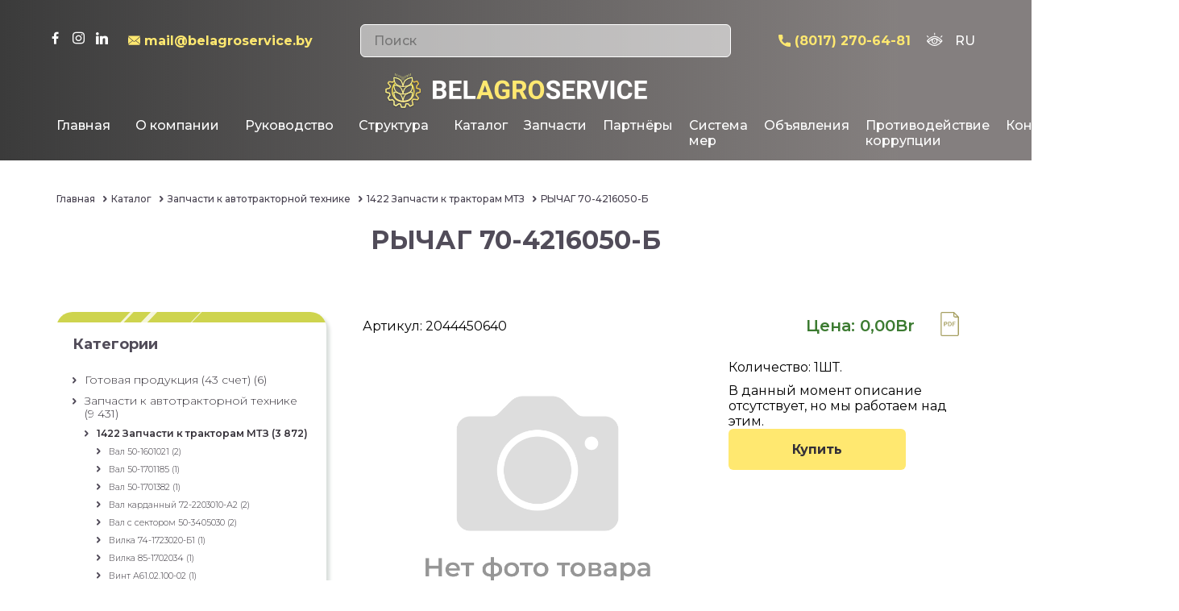

--- FILE ---
content_type: text/html; charset=UTF-8
request_url: http://web.belagroservice.by/product/rychag-70-4216050-b/
body_size: 118634
content:
<!DOCTYPE html>
<html lang="ru-RU">
<head>
	<meta charset="UTF-8">
	<meta name="viewport" content="width=device-width, initial-scale=1">
	<link rel="profile" href="https://gmpg.org/xfn/11">

	<title>РЫЧАГ 70-4216050-Б | | belagroservice</title>

<!-- All In One SEO Pack Pro 3.4.3[192,240] -->
<!-- Отладка строки: 2JMJ7L5RSW0YVB/VLWAYKK/YBWK -->
<script type="application/ld+json" class="aioseop-schema">{}</script>
<link rel="canonical" href="http://web.belagroservice.by/product/rychag-70-4216050-b/" />
<!-- All In One SEO Pack Pro -->
<link rel="alternate" type="application/rss+xml" title="belagroservice &raquo; Лента" href="http://web.belagroservice.by/feed/" />
<link rel='stylesheet' id='gtranslate-style-css'  href='http://web.belagroservice.by/wp-content/plugins/gtranslate/gtranslate-style24.css' media='all' />
<link rel='stylesheet' id='dashicons-css'  href='http://web.belagroservice.by/wp-includes/css/dashicons.min.css' media='all' />
<link rel='stylesheet' id='wpzoom-social-icons-academicons-css'  href='http://web.belagroservice.by/wp-content/plugins/social-icons-widget-by-wpzoom/assets/css/academicons.min.css' media='all' />
<link rel='stylesheet' id='wpzoom-social-icons-socicon-css'  href='http://web.belagroservice.by/wp-content/plugins/social-icons-widget-by-wpzoom/assets/css/socicon.css' media='all' />
<link rel='stylesheet' id='wpzoom-social-icons-font-awesome-5-css'  href='http://web.belagroservice.by/wp-content/plugins/social-icons-widget-by-wpzoom/assets/css/font-awesome-5.min.css' media='all' />
<link rel='stylesheet' id='wpzoom-social-icons-genericons-css'  href='http://web.belagroservice.by/wp-content/plugins/social-icons-widget-by-wpzoom/assets/css/genericons.css' media='all' />
<link rel='stylesheet' id='wp-block-library-css'  href='http://web.belagroservice.by/wp-includes/css/dist/block-library/style.min.css' media='all' />
<link rel='stylesheet' id='wpzoom-social-icons-block-style-css'  href='http://web.belagroservice.by/wp-content/plugins/social-icons-widget-by-wpzoom/block/dist/blocks.style.build.css' media='all' />
<link rel='stylesheet' id='wc-block-style-css'  href='http://web.belagroservice.by/wp-content/plugins/woocommerce/packages/woocommerce-blocks/build/style.css' media='all' />
<link rel='stylesheet' id='contact-form-7-css'  href='http://web.belagroservice.by/wp-content/plugins/contact-form-7/includes/css/styles.css' media='all' />
<link rel='stylesheet' id='photoswipe-css'  href='http://web.belagroservice.by/wp-content/plugins/woocommerce/assets/css/photoswipe/photoswipe.min.css' media='all' />
<link rel='stylesheet' id='photoswipe-default-skin-css'  href='http://web.belagroservice.by/wp-content/plugins/woocommerce/assets/css/photoswipe/default-skin/default-skin.min.css' media='all' />
<style id='woocommerce-inline-inline-css'>
.woocommerce form .form-row .required { visibility: visible; }
</style>
<link rel='stylesheet' id='bootstrap-css'  href='http://web.belagroservice.by/wp-content/themes/belagroservice/assets/css/bootstrap.css' media='all' />
<link rel='stylesheet' id='slick-theme-css'  href='http://web.belagroservice.by/wp-content/themes/belagroservice/assets/css/slick-theme.css' media='all' />
<link rel='stylesheet' id='slick-css'  href='http://web.belagroservice.by/wp-content/themes/belagroservice/assets/css/slick.css' media='all' />
<link rel='stylesheet' id='reset-css'  href='http://web.belagroservice.by/wp-content/themes/belagroservice/assets/css/reset.min.css' media='all' />
<link rel='stylesheet' id='styles-css'  href='http://web.belagroservice.by/wp-content/themes/belagroservice/assets/css/styles.css' media='all' />
<link rel='stylesheet' id='belagroservice-style-css'  href='http://web.belagroservice.by/wp-content/themes/belagroservice/style.css' media='all' />
<link rel='stylesheet' id='belagroservice-woocommerce-style-css'  href='http://web.belagroservice.by/wp-content/themes/belagroservice/woocommerce.css' media='all' />
<style id='belagroservice-woocommerce-style-inline-css'>
@font-face {
			font-family: "star";
			src: url("http://web.belagroservice.by/wp-content/plugins/woocommerce/assets/fonts/star.eot");
			src: url("http://web.belagroservice.by/wp-content/plugins/woocommerce/assets/fonts/star.eot?#iefix") format("embedded-opentype"),
				url("http://web.belagroservice.by/wp-content/plugins/woocommerce/assets/fonts/star.woff") format("woff"),
				url("http://web.belagroservice.by/wp-content/plugins/woocommerce/assets/fonts/star.ttf") format("truetype"),
				url("http://web.belagroservice.by/wp-content/plugins/woocommerce/assets/fonts/star.svg#star") format("svg");
			font-weight: normal;
			font-style: normal;
		}
</style>
<link rel='stylesheet' id='wpzoom-social-icons-font-awesome-3-css'  href='http://web.belagroservice.by/wp-content/plugins/social-icons-widget-by-wpzoom/assets/css/font-awesome-3.min.css' media='all' />
<script src='http://web.belagroservice.by/wp-includes/js/jquery/jquery.js'></script>
<script src='http://web.belagroservice.by/wp-includes/js/jquery/jquery-migrate.min.js'></script>
<link rel='https://api.w.org/' href='http://web.belagroservice.by/wp-json/' />
<link rel="alternate" type="application/json+oembed" href="http://web.belagroservice.by/wp-json/oembed/1.0/embed?url=http%3A%2F%2Fweb.belagroservice.by%2Fproduct%2Frychag-70-4216050-b%2F" />
<link rel="alternate" type="text/xml+oembed" href="http://web.belagroservice.by/wp-json/oembed/1.0/embed?url=http%3A%2F%2Fweb.belagroservice.by%2Fproduct%2Frychag-70-4216050-b%2F&#038;format=xml" />
	<noscript><style>.woocommerce-product-gallery{ opacity: 1 !important; }</style></noscript>
	<link rel="icon" href="http://web.belagroservice.by/wp-content/uploads/2020/05/cropped-logo-1.png" sizes="32x32" />
<link rel="icon" href="http://web.belagroservice.by/wp-content/uploads/2020/05/cropped-logo-1.png" sizes="192x192" />
<link rel="apple-touch-icon" href="http://web.belagroservice.by/wp-content/uploads/2020/05/cropped-logo-1.png" />
<meta name="msapplication-TileImage" content="http://web.belagroservice.by/wp-content/uploads/2020/05/cropped-logo-1.png" />
</head>
<body class="product-template-default single single-product postid-19526 wp-custom-logo theme-belagroservice woocommerce woocommerce-page woocommerce-no-js woocommerce-active">
		<header>
		<div class="container">
			<div class="header_wrapper">
				<div class="header_wrapper__top">
					<div class="pos">
													<ul class="social">
								<li id="zoom-social-icons-widget-3" class="widget zoom-social-icons-widget">
        
        <ul class="zoom-social-icons-list zoom-social-icons-list--without-canvas zoom-social-icons-list--round zoom-social-icons-list--no-labels">

            
                                <li class="zoom-social_icons-list__item">
                    <a class="zoom-social_icons-list__link"
                       href="https://facebook.com/" target="_blank" >
                                                                        
                                                    <span class="screen-reader-text">facebook</span>
                        
                        <span class="zoom-social_icons-list-span socicon socicon-facebook" data-hover-rule="color" data-hover-color="#ffe870" style="color : #ffffff; font-size: 15px; padding:1px" ></span>

                                            </a>
                </li>

            
                                <li class="zoom-social_icons-list__item">
                    <a class="zoom-social_icons-list__link"
                       href="https://instagram.com/" target="_blank" >
                                                                        
                                                    <span class="screen-reader-text">instagram</span>
                        
                        <span class="zoom-social_icons-list-span socicon socicon-instagram" data-hover-rule="color" data-hover-color="#ffe870" style="color : #ffffff; font-size: 15px; padding:1px" ></span>

                                            </a>
                </li>

            
                                <li class="zoom-social_icons-list__item">
                    <a class="zoom-social_icons-list__link"
                       href="https://www.linkedin.com/" target="_blank" >
                                                                        
                                                    <span class="screen-reader-text">linkedin</span>
                        
                        <span class="zoom-social_icons-list-span socicon socicon-linkedin" data-hover-rule="color" data-hover-color="#ffe870" style="color : #ffffff; font-size: 15px; padding:1px" ></span>

                                            </a>
                </li>

            
        </ul>

        </li>
							</ul>

												<div class="mail">
							<object type="image/svg+xml" data="http://web.belagroservice.by/wp-content/themes/belagroservice/assets/img/icons/header_mail.svg"><img src="" alt=""></object>
							<p><a href="mailto:mail@belagroservice.by">mail@belagroservice.by</a></p></div>
						</div>
						<div class="search_input">
	<form role="search" method="get" id="searchform" action="http://web.belagroservice.by/" >
		<input type="search" placeholder="Поиск" name="s" id="s">
	</form>
</div>						<div class="pos right">
							<div class="phone">
								<object type="image/svg+xml" data="http://web.belagroservice.by/wp-content/themes/belagroservice/assets/img/icons/header_phone.svg">
									<img src="http://web.belagroservice.by/wp-content/themes/belagroservice/assets/img/icons/tel.svg"
									alt=""></object>
									<p><a href="mailto:(8017) 270-64-81">(8017) 270-64-81</a></p></div>
									<div class="additional">
										<div class="view" id="visuallyImpaired">
											<a class="dropbtn">											
												<object type="image/svg+xml" data="http://web.belagroservice.by/wp-content/themes/belagroservice/assets/img/icons/view.svg">
													<img src="http://web.belagroservice.by/wp-content/themes/belagroservice/assets/img/icons/view.svg" alt="">
												</object>
												<span class="val"></span>
											</a>
											<ul class="dropdown-content">
												<li class="default">A</li>
												<li class="v1">A</li>
												<li class="v2">A</li>
											</ul>
										</div>
										<div class="lang" onclick="getLang()">
											<div class="list-lang">
												<!-- GTranslate: https://gtranslate.io/ -->
<a href="#" onclick="doGTranslate('ru|be');return false;" title="Belarusian" class="glink nturl notranslate">BE</a> <a href="#" onclick="doGTranslate('ru|en');return false;" title="English" class="glink nturl notranslate">EN</a> <a href="#" onclick="doGTranslate('ru|fr');return false;" title="French" class="glink nturl notranslate">FR</a> <a href="#" onclick="doGTranslate('ru|de');return false;" title="German" class="glink nturl notranslate">DE</a> <a href="#" onclick="doGTranslate('ru|ru');return false;" title="Russian" class="glink nturl notranslate">RU</a> <style type="text/css">
#goog-gt-tt {display:none !important;}
.goog-te-banner-frame {display:none !important;}
.goog-te-menu-value:hover {text-decoration:none !important;}
.goog-text-highlight {background-color:transparent !important;box-shadow:none !important;}
body {top:0 !important;}
#google_translate_element2 {display:none!important;}
</style>

<div id="google_translate_element2"></div>
<script type="text/javascript">
function googleTranslateElementInit2() {new google.translate.TranslateElement({pageLanguage: 'ru',autoDisplay: false}, 'google_translate_element2');}
</script><script type="text/javascript" src="//translate.google.com/translate_a/element.js?cb=googleTranslateElementInit2"></script>


<script type="text/javascript">
function GTranslateGetCurrentLang() {var keyValue = document['cookie'].match('(^|;) ?googtrans=([^;]*)(;|$)');return keyValue ? keyValue[2].split('/')[2] : null;}
function GTranslateFireEvent(element,event){try{if(document.createEventObject){var evt=document.createEventObject();element.fireEvent('on'+event,evt)}else{var evt=document.createEvent('HTMLEvents');evt.initEvent(event,true,true);element.dispatchEvent(evt)}}catch(e){}}
function doGTranslate(lang_pair){if(lang_pair.value)lang_pair=lang_pair.value;if(lang_pair=='')return;var lang=lang_pair.split('|')[1];if(GTranslateGetCurrentLang() == null && lang == lang_pair.split('|')[0])return;var teCombo;var sel=document.getElementsByTagName('select');for(var i=0;i<sel.length;i++)if(/goog-te-combo/.test(sel[i].className)){teCombo=sel[i];break;}if(document.getElementById('google_translate_element2')==null||document.getElementById('google_translate_element2').innerHTML.length==0||teCombo.length==0||teCombo.innerHTML.length==0){setTimeout(function(){doGTranslate(lang_pair)},500)}else{teCombo.value=lang;GTranslateFireEvent(teCombo,'change');GTranslateFireEvent(teCombo,'change')}}
</script>
											</div>
											<label id="lang-label">
												<script type="text/javascript"> document.write((GTranslateGetCurrentLang() == null ? 'RU' : GTranslateGetCurrentLang()).toUpperCase());</script>
											</label>


										</div>
									</div>
								</div>
							</div>
							<div class="header_wrapper__bottom">
								<nav class="main_menu">

									<ul id="menu-menu" class="main_menu__nav-block"><li id="menu-item-53393" class="item menu-item menu-item-type-post_type menu-item-object-page menu-item-home menu-item-53393"><a href="http://web.belagroservice.by/">Главная</a></li>
<li id="menu-item-53386" class="item menu-item menu-item-type-post_type menu-item-object-page menu-item-53386"><a href="http://web.belagroservice.by/o-kompanii/">О компании</a></li>
<li id="menu-item-53352" class="item menu-item menu-item-type-post_type menu-item-object-page menu-item-53352"><a href="http://web.belagroservice.by/rukovodstvo/">Руководство</a></li>
<li id="menu-item-53366" class="item menu-item menu-item-type-post_type menu-item-object-page menu-item-53366"><a href="http://web.belagroservice.by/struktura/">Структура</a></li>
<li id="menu-item-53451" class="item menu-item menu-item-type-post_type menu-item-object-page menu-item-53451"><a href="http://web.belagroservice.by/katalog-tehniki/">Каталог</a></li>
</ul>										<div class="logo">
											<a href="http://web.belagroservice.by/" class="custom-logo-link" rel="home"><img width="326" height="45" src="http://web.belagroservice.by/wp-content/uploads/2020/05/logo.png" class="custom-logo" alt="logo" srcset="http://web.belagroservice.by/wp-content/uploads/2020/05/logo.png 326w, http://web.belagroservice.by/wp-content/uploads/2020/05/logo-300x41.png 300w" sizes="(max-width: 326px) 100vw, 326px" title="Партнерам" /></a>											<div class="burger">
												<div class="burger-inner"></div>
											</div>
										</div>

										<ul id="menu-menu-1" class="main_menu__nav-block"><li id="menu-item-53452" class="item menu-item menu-item-type-taxonomy menu-item-object-product_cat current-product-ancestor menu-item-53452"><a href="http://web.belagroservice.by/database/catalog/">Запчасти</a></li>
<li id="menu-item-53499" class="item menu-item menu-item-type-post_type menu-item-object-page menu-item-53499"><a href="http://web.belagroservice.by/vtorichnyj-rynok/">Партнёры</a></li>
<li id="menu-item-54142" class="item menu-item menu-item-type-post_type menu-item-object-page menu-item-54142"><a href="http://web.belagroservice.by/sistema-mer/">Система мер</a></li>
<li id="menu-item-46977" class="item menu-item menu-item-type-post_type_archive menu-item-object-news menu-item-46977"><a href="http://web.belagroservice.by/news/">Объявления</a></li>
<li id="menu-item-53434" class="item menu-item menu-item-type-post_type menu-item-object-page menu-item-53434"><a href="http://web.belagroservice.by/protivodejstvie-korrupcii/">Противодействие коррупции</a></li>
<li id="menu-item-100" class="item menu-item menu-item-type-post_type menu-item-object-page menu-item-100"><a href="http://web.belagroservice.by/contacts/">Контакты</a></li>
<li id="menu-item-59539" class="item menu-item menu-item-type-post_type menu-item-object-page menu-item-59539"><a href="http://web.belagroservice.by/prjamye-telefonnye-linii/">Информация</a></li>
</ul>											<div class="mobile_menu">
												<div class="logo">
													<a href="http://web.belagroservice.by/" class="custom-logo-link" rel="home"><img width="326" height="45" src="http://web.belagroservice.by/wp-content/uploads/2020/05/logo.png" class="custom-logo" alt="logo" srcset="http://web.belagroservice.by/wp-content/uploads/2020/05/logo.png 326w, http://web.belagroservice.by/wp-content/uploads/2020/05/logo-300x41.png 300w" sizes="(max-width: 326px) 100vw, 326px" title="Партнерам" /></a>												</div>
												<ul id="menu-menu_m" class="mobile_menu-block"><li id="menu-item-53399" class="item menu-item menu-item-type-post_type menu-item-object-page menu-item-home menu-item-53399"><a href="http://web.belagroservice.by/">Главная</a></li>
<li id="menu-item-53400" class="item menu-item menu-item-type-post_type menu-item-object-page menu-item-53400"><a href="http://web.belagroservice.by/o-kompanii/">О компании</a></li>
<li id="menu-item-53401" class="item menu-item menu-item-type-post_type menu-item-object-page menu-item-53401"><a href="http://web.belagroservice.by/rukovodstvo/">Руководство</a></li>
<li id="menu-item-53402" class="item menu-item menu-item-type-post_type menu-item-object-page menu-item-53402"><a href="http://web.belagroservice.by/struktura/">Структура</a></li>
<li id="menu-item-54143" class="item menu-item menu-item-type-post_type menu-item-object-page menu-item-54143"><a href="http://web.belagroservice.by/sistema-mer/">Система мер</a></li>
<li id="menu-item-53435" class="item menu-item menu-item-type-post_type menu-item-object-page menu-item-53435"><a href="http://web.belagroservice.by/katalog-tehniki/">Каталог</a></li>
<li id="menu-item-53511" class="menu-item menu-item-type-post_type menu-item-object-page menu-item-53511"><a href="http://web.belagroservice.by/vtorichnyj-rynok/">Партнёры</a></li>
<li id="menu-item-46957" class="item menu-item menu-item-type-taxonomy menu-item-object-product_cat current-product-ancestor menu-item-46957"><a href="http://web.belagroservice.by/database/catalog/">Запчасти</a></li>
<li id="menu-item-184" class="item menu-item menu-item-type-taxonomy menu-item-object-product_cat menu-item-184"><a href="http://web.belagroservice.by/database/agro-tech/">С/x техника</a></li>
<li id="menu-item-185" class="item menu-item menu-item-type-taxonomy menu-item-object-product_cat menu-item-185"><a href="http://web.belagroservice.by/database/products/">Товары</a></li>
<li id="menu-item-109" class="item menu-item menu-item-type-post_type menu-item-object-page menu-item-109"><a href="http://web.belagroservice.by/services/">Работы и услуги</a></li>
<li id="menu-item-47019" class="item menu-item menu-item-type-post_type menu-item-object-page menu-item-47019"><a href="http://web.belagroservice.by/importozameshhenie/">Импортозамещение</a></li>
<li id="menu-item-106" class="item menu-item menu-item-type-post_type menu-item-object-page menu-item-106"><a href="http://web.belagroservice.by/protivodejstvie-korrupcii/">Противодействие коррупции</a></li>
<li id="menu-item-110" class="item menu-item menu-item-type-post_type menu-item-object-page menu-item-110"><a href="http://web.belagroservice.by/mail/">Электронные обращения</a></li>
<li id="menu-item-183" class="item menu-item menu-item-type-post_type_archive menu-item-object-news menu-item-183"><a href="http://web.belagroservice.by/news/">Объявления</a></li>
<li id="menu-item-111" class="item menu-item menu-item-type-post_type menu-item-object-page menu-item-111"><a href="http://web.belagroservice.by/contacts/">Контакты</a></li>
<li id="menu-item-59541" class="item menu-item menu-item-type-post_type menu-item-object-page menu-item-59541"><a href="http://web.belagroservice.by/prjamye-telefonnye-linii/">Информация</a></li>
</ul>												</div>
												<div class="mobile_overlay"></div>
											</nav>
										</div>
									</div>
								</div>
							</header>

<main class="agroTech_single_page">
	<section class="main_screen">
		<div class="container">
			<div class="agroTech_single">
				<ul class="breadcrumb">

					<!-- Breadcrumb NavXT 6.4.0 -->
<li><a href="http://web.belagroservice.by">Главная</a></li><li><a href="http://web.belagroservice.by/database/catalog/">Каталог</a></li><li><a href="http://web.belagroservice.by/database/catalog/katalog-zapchasti-k-avtotraktornoj-tehnike/">Запчасти к автотракторной технике</a></li><li><a href="http://web.belagroservice.by/database/catalog/katalog-zapchasti-k-avtotraktornoj-tehnike/katalog-zapchasti-k-avtotraktornoj-tehnike-1422-zapchasti-k-traktoram-mtz/">1422 Запчасти к тракторам МТЗ</a></li><li>РЫЧАГ 70-4216050-Б</li>				</ul>

				
					<h1>РЫЧАГ 70-4216050-Б</h1>
					<div class="agroTech_single__contents">
						<div class="content">
							<div class="content__sidebar">
								<h2>Категории</h2>
								<ul>
										<li class="cat-item cat-item-70"><a href="http://web.belagroservice.by/database/catalog/katalog-gotovaja-produkcija-43-schet/">Готовая продукция (43 счет)</a> (6)
<ul class='children'>
	<li class="cat-item cat-item-71"><a href="http://web.belagroservice.by/database/catalog/katalog-gotovaja-produkcija-43-schet/katalog-gotovaja-produkcija-43-schet-gotovaja-produkcija/">Готовая продукция</a> (6)
</li>
	<li class="cat-item cat-item-72"><a href="http://web.belagroservice.by/database/catalog/katalog-gotovaja-produkcija-43-schet/katalog-gotovaja-produkcija-43-schet-gotovaja-produkcija-fanipol/">Готовая продукция (Фаниполь)</a> (0)
	<ul class='children'>
	<li class="cat-item cat-item-73"><a href="http://web.belagroservice.by/database/catalog/katalog-gotovaja-produkcija-43-schet/katalog-gotovaja-produkcija-43-schet-gotovaja-produkcija-fanipol/katalog-gotovaja-produkcija-43-schet-gotovaja-produkcija-fanipol-zapchasti-k-s-h-tehnike/">Запчасти к с/х технике</a> (0)
</li>
	</ul>
</li>
	<li class="cat-item cat-item-421"><a href="http://web.belagroservice.by/database/catalog/katalog-gotovaja-produkcija-43-schet/katalog-gotovaja-produkcija-43-schet-katki-aksh-6-0/">Катки АКШ-6,0</a> (0)
</li>
</ul>
</li>
	<li class="cat-item cat-item-74 current-cat-parent current-cat-ancestor"><a href="http://web.belagroservice.by/database/catalog/katalog-zapchasti-k-avtotraktornoj-tehnike/">Запчасти к автотракторной технике</a> (9&nbsp;431)
<ul class='children'>
	<li class="cat-item cat-item-75 current-cat"><a aria-current="page" href="http://web.belagroservice.by/database/catalog/katalog-zapchasti-k-avtotraktornoj-tehnike/katalog-zapchasti-k-avtotraktornoj-tehnike-1422-zapchasti-k-traktoram-mtz/">1422 Запчасти к тракторам МТЗ</a> (3&nbsp;872)
	<ul class='children'>
	<li class="cat-item cat-item-76"><a href="http://web.belagroservice.by/database/catalog/katalog-zapchasti-k-avtotraktornoj-tehnike/katalog-zapchasti-k-avtotraktornoj-tehnike-1422-zapchasti-k-traktoram-mtz/katalog-zapchasti-k-avtotraktornoj-tehnike-1422-zapchasti-k-traktoram-mtz-val-50-1601021/">Вал 50-1601021</a> (2)
</li>
	<li class="cat-item cat-item-289"><a href="http://web.belagroservice.by/database/catalog/katalog-zapchasti-k-avtotraktornoj-tehnike/katalog-zapchasti-k-avtotraktornoj-tehnike-1422-zapchasti-k-traktoram-mtz/katalog-zapchasti-k-avtotraktornoj-tehnike-1422-zapchasti-k-traktoram-mtz-val-50-1701185/">Вал 50-1701185</a> (1)
</li>
	<li class="cat-item cat-item-77"><a href="http://web.belagroservice.by/database/catalog/katalog-zapchasti-k-avtotraktornoj-tehnike/katalog-zapchasti-k-avtotraktornoj-tehnike-1422-zapchasti-k-traktoram-mtz/katalog-zapchasti-k-avtotraktornoj-tehnike-1422-zapchasti-k-traktoram-mtz-val-50-1701382/">Вал 50-1701382</a> (1)
</li>
	<li class="cat-item cat-item-78"><a href="http://web.belagroservice.by/database/catalog/katalog-zapchasti-k-avtotraktornoj-tehnike/katalog-zapchasti-k-avtotraktornoj-tehnike-1422-zapchasti-k-traktoram-mtz/katalog-zapchasti-k-avtotraktornoj-tehnike-1422-zapchasti-k-traktoram-mtz-val-kardannyj-72-2203010-a2/">Вал карданный 72-2203010-А2</a> (2)
</li>
	<li class="cat-item cat-item-79"><a href="http://web.belagroservice.by/database/catalog/katalog-zapchasti-k-avtotraktornoj-tehnike/katalog-zapchasti-k-avtotraktornoj-tehnike-1422-zapchasti-k-traktoram-mtz/katalog-zapchasti-k-avtotraktornoj-tehnike-1422-zapchasti-k-traktoram-mtz-val-s-sektorom-50-3405030/">Вал с сектором 50-3405030</a> (2)
</li>
	<li class="cat-item cat-item-290"><a href="http://web.belagroservice.by/database/catalog/katalog-zapchasti-k-avtotraktornoj-tehnike/katalog-zapchasti-k-avtotraktornoj-tehnike-1422-zapchasti-k-traktoram-mtz/katalog-zapchasti-k-avtotraktornoj-tehnike-1422-zapchasti-k-traktoram-mtz-vilka-74-1723020-b1/">Вилка 74-1723020-Б1</a> (1)
</li>
	<li class="cat-item cat-item-80"><a href="http://web.belagroservice.by/database/catalog/katalog-zapchasti-k-avtotraktornoj-tehnike/katalog-zapchasti-k-avtotraktornoj-tehnike-1422-zapchasti-k-traktoram-mtz/katalog-zapchasti-k-avtotraktornoj-tehnike-1422-zapchasti-k-traktoram-mtz-vilka-85-1702034/">Вилка 85-1702034</a> (1)
</li>
	<li class="cat-item cat-item-81"><a href="http://web.belagroservice.by/database/catalog/katalog-zapchasti-k-avtotraktornoj-tehnike/katalog-zapchasti-k-avtotraktornoj-tehnike-1422-zapchasti-k-traktoram-mtz/katalog-zapchasti-k-avtotraktornoj-tehnike-1422-zapchasti-k-traktoram-mtz-vint-a61-02-100-02/">Винт А61.02.100-02</a> (1)
</li>
	<li class="cat-item cat-item-397"><a href="http://web.belagroservice.by/database/catalog/katalog-zapchasti-k-avtotraktornoj-tehnike/katalog-zapchasti-k-avtotraktornoj-tehnike-1422-zapchasti-k-traktoram-mtz/katalog-zapchasti-k-avtotraktornoj-tehnike-1422-zapchasti-k-traktoram-mtz-vint-a6102100-02/">Винт А6102100-02</a> (0)
</li>
	<li class="cat-item cat-item-82"><a href="http://web.belagroservice.by/database/catalog/katalog-zapchasti-k-avtotraktornoj-tehnike/katalog-zapchasti-k-avtotraktornoj-tehnike-1422-zapchasti-k-traktoram-mtz/katalog-zapchasti-k-avtotraktornoj-tehnike-1422-zapchasti-k-traktoram-mtz-vkladyshi-korennye-240-1005100mn1/">Вкладыши коренные 240-1005100МН1</a> (1)
</li>
	<li class="cat-item cat-item-83"><a href="http://web.belagroservice.by/database/catalog/katalog-zapchasti-k-avtotraktornoj-tehnike/katalog-zapchasti-k-avtotraktornoj-tehnike-1422-zapchasti-k-traktoram-mtz/katalog-zapchasti-k-avtotraktornoj-tehnike-1422-zapchasti-k-traktoram-mtz-vkladyshi-shatunnye-240-1004140mn1/">Вкладыши шатунные 240-1004140МН1</a> (1)
</li>
	<li class="cat-item cat-item-84"><a href="http://web.belagroservice.by/database/catalog/katalog-zapchasti-k-avtotraktornoj-tehnike/katalog-zapchasti-k-avtotraktornoj-tehnike-1422-zapchasti-k-traktoram-mtz/katalog-zapchasti-k-avtotraktornoj-tehnike-1422-zapchasti-k-traktoram-mtz-vkladyshi-shatunnye-240-1004140mr2/">Вкладыши шатунные 240-1004140МР2</a> (1)
</li>
	<li class="cat-item cat-item-85"><a href="http://web.belagroservice.by/database/catalog/katalog-zapchasti-k-avtotraktornoj-tehnike/katalog-zapchasti-k-avtotraktornoj-tehnike-1422-zapchasti-k-traktoram-mtz/katalog-zapchasti-k-avtotraktornoj-tehnike-1422-zapchasti-k-traktoram-mtz-vodilo-85-4202065/">Водило 85-4202065</a> (1)
</li>
	<li class="cat-item cat-item-410"><a href="http://web.belagroservice.by/database/catalog/katalog-zapchasti-k-avtotraktornoj-tehnike/katalog-zapchasti-k-avtotraktornoj-tehnike-1422-zapchasti-k-traktoram-mtz/katalog-zapchasti-k-avtotraktornoj-tehnike-1422-zapchasti-k-traktoram-mtz-vtulka-72-2308009/">Втулка 72-2308009</a> (1)
</li>
	<li class="cat-item cat-item-86"><a href="http://web.belagroservice.by/database/catalog/katalog-zapchasti-k-avtotraktornoj-tehnike/katalog-zapchasti-k-avtotraktornoj-tehnike-1422-zapchasti-k-traktoram-mtz/katalog-zapchasti-k-avtotraktornoj-tehnike-1422-zapchasti-k-traktoram-mtz-vtulka-shlicevaja-50-1701188/">Втулка шлицевая 50-1701188</a> (2)
</li>
	<li class="cat-item cat-item-87"><a href="http://web.belagroservice.by/database/catalog/katalog-zapchasti-k-avtotraktornoj-tehnike/katalog-zapchasti-k-avtotraktornoj-tehnike-1422-zapchasti-k-traktoram-mtz/katalog-zapchasti-k-avtotraktornoj-tehnike-1422-zapchasti-k-traktoram-mtz-generator-g964-3701/">Генератор Г964.3701</a> (1)
</li>
	<li class="cat-item cat-item-398"><a href="http://web.belagroservice.by/database/catalog/katalog-zapchasti-k-avtotraktornoj-tehnike/katalog-zapchasti-k-avtotraktornoj-tehnike-1422-zapchasti-k-traktoram-mtz/katalog-zapchasti-k-avtotraktornoj-tehnike-1422-zapchasti-k-traktoram-mtz-generator-g9643701/">Генератор Г9643701</a> (0)
</li>
	<li class="cat-item cat-item-430"><a href="http://web.belagroservice.by/database/catalog/katalog-zapchasti-k-avtotraktornoj-tehnike/katalog-zapchasti-k-avtotraktornoj-tehnike-1422-zapchasti-k-traktoram-mtz/katalog-zapchasti-k-avtotraktornoj-tehnike-1422-zapchasti-k-traktoram-mtz-generator-g9945-3701-1/">Генератор Г9945.3701-1</a> (1)
</li>
	<li class="cat-item cat-item-88"><a href="http://web.belagroservice.by/database/catalog/katalog-zapchasti-k-avtotraktornoj-tehnike/katalog-zapchasti-k-avtotraktornoj-tehnike-1422-zapchasti-k-traktoram-mtz/katalog-zapchasti-k-avtotraktornoj-tehnike-1422-zapchasti-k-traktoram-mtz-gidroraspredelitel-r80-3-1-222/">Гидрораспределитель Р80-3/1-222</a> (1)
</li>
	<li class="cat-item cat-item-89"><a href="http://web.belagroservice.by/database/catalog/katalog-zapchasti-k-avtotraktornoj-tehnike/katalog-zapchasti-k-avtotraktornoj-tehnike-1422-zapchasti-k-traktoram-mtz/katalog-zapchasti-k-avtotraktornoj-tehnike-1422-zapchasti-k-traktoram-mtz-gidroraspredelitel-r80-3-1-222-g/">Гидрораспределитель Р80-3/1-222-Г</a> (2)
</li>
	<li class="cat-item cat-item-90"><a href="http://web.belagroservice.by/database/catalog/katalog-zapchasti-k-avtotraktornoj-tehnike/katalog-zapchasti-k-avtotraktornoj-tehnike-1422-zapchasti-k-traktoram-mtz/katalog-zapchasti-k-avtotraktornoj-tehnike-1422-zapchasti-k-traktoram-mtz-disk-1520-1601085/">Диск 1520-1601085</a> (2)
</li>
	<li class="cat-item cat-item-91"><a href="http://web.belagroservice.by/database/catalog/katalog-zapchasti-k-avtotraktornoj-tehnike/katalog-zapchasti-k-avtotraktornoj-tehnike-1422-zapchasti-k-traktoram-mtz/katalog-zapchasti-k-avtotraktornoj-tehnike-1422-zapchasti-k-traktoram-mtz-disk-70-1601130/">Диск 70-1601130</a> (2)
</li>
	<li class="cat-item cat-item-419"><a href="http://web.belagroservice.by/database/catalog/katalog-zapchasti-k-avtotraktornoj-tehnike/katalog-zapchasti-k-avtotraktornoj-tehnike-1422-zapchasti-k-traktoram-mtz/katalog-zapchasti-k-avtotraktornoj-tehnike-1422-zapchasti-k-traktoram-mtz-zamok-dveri-80-6105010-01/">Замок двери 80-6105010-01</a> (0)
</li>
	<li class="cat-item cat-item-92"><a href="http://web.belagroservice.by/database/catalog/katalog-zapchasti-k-avtotraktornoj-tehnike/katalog-zapchasti-k-avtotraktornoj-tehnike-1422-zapchasti-k-traktoram-mtz/katalog-zapchasti-k-avtotraktornoj-tehnike-1422-zapchasti-k-traktoram-mtz-koleso-dw16-34-c-885-3107012-diskovoe/">Колесо DW16-34 C.885.3107012 дисковое</a> (1)
</li>
	<li class="cat-item cat-item-399"><a href="http://web.belagroservice.by/database/catalog/katalog-zapchasti-k-avtotraktornoj-tehnike/katalog-zapchasti-k-avtotraktornoj-tehnike-1422-zapchasti-k-traktoram-mtz/katalog-zapchasti-k-avtotraktornoj-tehnike-1422-zapchasti-k-traktoram-mtz-koleso-dw16-34-c8853107012-diskovoe/">Колесо DW16-34 C8853107012 дисковое</a> (0)
</li>
	<li class="cat-item cat-item-93"><a href="http://web.belagroservice.by/database/catalog/katalog-zapchasti-k-avtotraktornoj-tehnike/katalog-zapchasti-k-avtotraktornoj-tehnike-1422-zapchasti-k-traktoram-mtz/katalog-zapchasti-k-avtotraktornoj-tehnike-1422-zapchasti-k-traktoram-mtz-korpus-80-1601015/">Корпус 80-1601015</a> (0)
</li>
	<li class="cat-item cat-item-94"><a href="http://web.belagroservice.by/database/catalog/katalog-zapchasti-k-avtotraktornoj-tehnike/katalog-zapchasti-k-avtotraktornoj-tehnike-1422-zapchasti-k-traktoram-mtz/katalog-zapchasti-k-avtotraktornoj-tehnike-1422-zapchasti-k-traktoram-mtz-korpus-vilok-50-1702080-a/">Корпус вилок 50-1702080-А</a> (1)
</li>
	<li class="cat-item cat-item-95"><a href="http://web.belagroservice.by/database/catalog/katalog-zapchasti-k-avtotraktornoj-tehnike/katalog-zapchasti-k-avtotraktornoj-tehnike-1422-zapchasti-k-traktoram-mtz/katalog-zapchasti-k-avtotraktornoj-tehnike-1422-zapchasti-k-traktoram-mtz-lonzheron-80-2801060/">Лонжерон 80-2801060</a> (1)
</li>
	<li class="cat-item cat-item-422"><a href="http://web.belagroservice.by/database/catalog/katalog-zapchasti-k-avtotraktornoj-tehnike/katalog-zapchasti-k-avtotraktornoj-tehnike-1422-zapchasti-k-traktoram-mtz/katalog-zapchasti-k-avtotraktornoj-tehnike-1422-zapchasti-k-traktoram-mtz-mahovik-240-1005114-a1/">Маховик 240-1005114-А1</a> (1)
</li>
	<li class="cat-item cat-item-96"><a href="http://web.belagroservice.by/database/catalog/katalog-zapchasti-k-avtotraktornoj-tehnike/katalog-zapchasti-k-avtotraktornoj-tehnike-1422-zapchasti-k-traktoram-mtz/katalog-zapchasti-k-avtotraktornoj-tehnike-1422-zapchasti-k-traktoram-mtz-os-52-2301058a/">Ось 52-2301058А</a> (1)
</li>
	<li class="cat-item cat-item-97"><a href="http://web.belagroservice.by/database/catalog/katalog-zapchasti-k-avtotraktornoj-tehnike/katalog-zapchasti-k-avtotraktornoj-tehnike-1422-zapchasti-k-traktoram-mtz/katalog-zapchasti-k-avtotraktornoj-tehnike-1422-zapchasti-k-traktoram-mtz-otvodka-2522-1601180/">Отводка 2522-1601180</a> (1)
</li>
	<li class="cat-item cat-item-98"><a href="http://web.belagroservice.by/database/catalog/katalog-zapchasti-k-avtotraktornoj-tehnike/katalog-zapchasti-k-avtotraktornoj-tehnike-1422-zapchasti-k-traktoram-mtz/katalog-zapchasti-k-avtotraktornoj-tehnike-1422-zapchasti-k-traktoram-mtz-otvodka-50-1601180-a/">Отводка 50-1601180-А</a> (2)
</li>
	<li class="cat-item cat-item-99"><a href="http://web.belagroservice.by/database/catalog/katalog-zapchasti-k-avtotraktornoj-tehnike/katalog-zapchasti-k-avtotraktornoj-tehnike-1422-zapchasti-k-traktoram-mtz/katalog-zapchasti-k-avtotraktornoj-tehnike-1422-zapchasti-k-traktoram-mtz-rvd/">РВД</a> (2)
</li>
	</ul>
</li>
	<li class="cat-item cat-item-100"><a href="http://web.belagroservice.by/database/catalog/katalog-zapchasti-k-avtotraktornoj-tehnike/katalog-zapchasti-k-avtotraktornoj-tehnike-1423-zapchasti-k-avtomobiljam-maz-kamaz/">1423 Запчасти к автомобилям МАЗ</a> (424)
</li>
	<li class="cat-item cat-item-405"><a href="http://web.belagroservice.by/database/catalog/katalog-zapchasti-k-avtotraktornoj-tehnike/katalog-zapchasti-k-avtotraktornoj-tehnike-1423-zapchasti-k-avtomobiljam-maz-kamaz-katalog-zapchasti-k-avtotraktornoj-tehnike/">1423 Запчасти к автомобилям МАЗ, КАМАЗ</a> (439)
</li>
	<li class="cat-item cat-item-101"><a href="http://web.belagroservice.by/database/catalog/katalog-zapchasti-k-avtotraktornoj-tehnike/katalog-zapchasti-k-avtotraktornoj-tehnike-1424-zapchasti-k-avtomobiljam-gaz/">1424 Запчасти к автомобилям ГАЗ</a> (616)
</li>
	<li class="cat-item cat-item-102"><a href="http://web.belagroservice.by/database/catalog/katalog-zapchasti-k-avtotraktornoj-tehnike/katalog-zapchasti-k-avtotraktornoj-tehnike-1425-zapchasti-k-avtomobiljam-zil/">1425 Запчасти к автомобилям ЗИЛ</a> (80)
</li>
	<li class="cat-item cat-item-103"><a href="http://web.belagroservice.by/database/catalog/katalog-zapchasti-k-avtotraktornoj-tehnike/katalog-zapchasti-k-avtotraktornoj-tehnike-1426-zapchasti-k-avtomobiljam-uaz/">1426 Запчасти к автомобилям УАЗ</a> (159)
</li>
	<li class="cat-item cat-item-104"><a href="http://web.belagroservice.by/database/catalog/katalog-zapchasti-k-avtotraktornoj-tehnike/katalog-zapchasti-k-avtotraktornoj-tehnike-1427-zapchasti-k-avtomobiljam-vaz/">1427 Запчасти к автомобилям ВАЗ</a> (80)
</li>
	<li class="cat-item cat-item-105"><a href="http://web.belagroservice.by/database/catalog/katalog-zapchasti-k-avtotraktornoj-tehnike/katalog-zapchasti-k-avtotraktornoj-tehnike-1428-zapchasti-k-dvigateljam-mmz/">1428 Запчасти к двигателям ММЗ</a> (785)
</li>
	<li class="cat-item cat-item-106"><a href="http://web.belagroservice.by/database/catalog/katalog-zapchasti-k-avtotraktornoj-tehnike/katalog-zapchasti-k-avtotraktornoj-tehnike-1429-zapchasti-k-dvigateljam-jamz/">1429 Запчасти к двигателям ЯМЗ</a> (116)
</li>
	<li class="cat-item cat-item-107"><a href="http://web.belagroservice.by/database/catalog/katalog-zapchasti-k-avtotraktornoj-tehnike/katalog-zapchasti-k-avtotraktornoj-tehnike-1430-zapchasti-k-dvigateljam-detrojt/">1430 Запчасти к двигателям Детройт</a> (71)
</li>
	<li class="cat-item cat-item-108"><a href="http://web.belagroservice.by/database/catalog/katalog-zapchasti-k-avtotraktornoj-tehnike/katalog-zapchasti-k-avtotraktornoj-tehnike-1431-zapchasti-k-dvigateljam-dojtc/">1431 Запчасти к двигателям Дойтц</a> (154)
</li>
	<li class="cat-item cat-item-109"><a href="http://web.belagroservice.by/database/catalog/katalog-zapchasti-k-avtotraktornoj-tehnike/katalog-zapchasti-k-avtotraktornoj-tehnike-1432-import-zapchasti-k-lnouborochnym-mashinam/">1432 Импорт запчасти к льноуборочным машинам</a> (190)
</li>
	<li class="cat-item cat-item-110"><a href="http://web.belagroservice.by/database/catalog/katalog-zapchasti-k-avtotraktornoj-tehnike/katalog-zapchasti-k-avtotraktornoj-tehnike-1433-instrument-slesarnyj-i-pr/">1433 Инструмент слесарный и пр.</a> (141)
	<ul class='children'>
	<li class="cat-item cat-item-111"><a href="http://web.belagroservice.by/database/catalog/katalog-zapchasti-k-avtotraktornoj-tehnike/katalog-zapchasti-k-avtotraktornoj-tehnike-1433-instrument-slesarnyj-i-pr/katalog-zapchasti-k-avtotraktornoj-tehnike-1433-instrument-slesarnyj-i-pr-instrument/">Инструмент</a> (10)
</li>
	</ul>
</li>
	<li class="cat-item cat-item-112"><a href="http://web.belagroservice.by/database/catalog/katalog-zapchasti-k-avtotraktornoj-tehnike/katalog-zapchasti-k-avtotraktornoj-tehnike-1434-svarochnoe-oborudovanie-i-materialy/">1434 Сварочное оборудование и материалы</a> (31)
</li>
	<li class="cat-item cat-item-113"><a href="http://web.belagroservice.by/database/catalog/katalog-zapchasti-k-avtotraktornoj-tehnike/katalog-zapchasti-k-avtotraktornoj-tehnike-1435-filtra-i-jelementy-filtrujushhie/">1435 Фильтра и элементы фильтрующие</a> (197)
</li>
	<li class="cat-item cat-item-114"><a href="http://web.belagroservice.by/database/catalog/katalog-zapchasti-k-avtotraktornoj-tehnike/katalog-zapchasti-k-avtotraktornoj-tehnike-1436-import-filtra-i-jelementy-filtrujushhie/">1436 Импорт фильтра и элементы фильтрующие</a> (75)
</li>
	<li class="cat-item cat-item-115"><a href="http://web.belagroservice.by/database/catalog/katalog-zapchasti-k-avtotraktornoj-tehnike/katalog-zapchasti-k-avtotraktornoj-tehnike-1437-import-shiny-kamery-diski/">1437 Импорт шины, камеры, диски</a> (3)
</li>
	<li class="cat-item cat-item-116"><a href="http://web.belagroservice.by/database/catalog/katalog-zapchasti-k-avtotraktornoj-tehnike/katalog-zapchasti-k-avtotraktornoj-tehnike-1439-shiny/">1439 Шины</a> (250)
</li>
	<li class="cat-item cat-item-117"><a href="http://web.belagroservice.by/database/catalog/katalog-zapchasti-k-avtotraktornoj-tehnike/katalog-zapchasti-k-avtotraktornoj-tehnike-1440-remni/">1440 Ремни</a> (167)
</li>
	<li class="cat-item cat-item-118"><a href="http://web.belagroservice.by/database/catalog/katalog-zapchasti-k-avtotraktornoj-tehnike/katalog-zapchasti-k-avtotraktornoj-tehnike-1441-manzhety/">1441 Манжеты</a> (208)
</li>
	<li class="cat-item cat-item-119"><a href="http://web.belagroservice.by/database/catalog/katalog-zapchasti-k-avtotraktornoj-tehnike/katalog-zapchasti-k-avtotraktornoj-tehnike-1442-svetotehnika/">1442 Светотехника</a> (127)
</li>
	<li class="cat-item cat-item-120"><a href="http://web.belagroservice.by/database/catalog/katalog-zapchasti-k-avtotraktornoj-tehnike/katalog-zapchasti-k-avtotraktornoj-tehnike-1443-akkumkljatory/">1443 Аккумкляторы</a> (42)
</li>
	<li class="cat-item cat-item-423"><a href="http://web.belagroservice.by/database/catalog/katalog-zapchasti-k-avtotraktornoj-tehnike/katalog-zapchasti-k-avtotraktornoj-tehnike-1443-akkumuljatory/">1443 Аккумуляторы</a> (40)
</li>
	<li class="cat-item cat-item-121"><a href="http://web.belagroservice.by/database/catalog/katalog-zapchasti-k-avtotraktornoj-tehnike/katalog-zapchasti-k-avtotraktornoj-tehnike-1444-podshipniki/">1444 Подшипники</a> (729)
</li>
	<li class="cat-item cat-item-122"><a href="http://web.belagroservice.by/database/catalog/katalog-zapchasti-k-avtotraktornoj-tehnike/katalog-zapchasti-k-avtotraktornoj-tehnike-1445-generatory/">1445 Генераторы</a> (28)
</li>
	<li class="cat-item cat-item-123"><a href="http://web.belagroservice.by/database/catalog/katalog-zapchasti-k-avtotraktornoj-tehnike/katalog-zapchasti-k-avtotraktornoj-tehnike-1446-startera/">1446 Стартера</a> (38)
</li>
	<li class="cat-item cat-item-124"><a href="http://web.belagroservice.by/database/catalog/katalog-zapchasti-k-avtotraktornoj-tehnike/katalog-zapchasti-k-avtotraktornoj-tehnike-1447-gidroapparatura-nasosy-nsh/">1447 Гидроаппаратура, насосы НШ</a> (217)
</li>
	<li class="cat-item cat-item-125"><a href="http://web.belagroservice.by/database/catalog/katalog-zapchasti-k-avtotraktornoj-tehnike/katalog-zapchasti-k-avtotraktornoj-tehnike-1449-zapchasti-k-amkodor/">1449 запчасти к Амкодор</a> (109)
</li>
</ul>
</li>
	<li class="cat-item cat-item-411"><a href="http://web.belagroservice.by/database/catalog/katalog-zapchasti-k-doilnomu-oborudovaniju/">Запчасти к доильному оборудованию</a> (44)
<ul class='children'>
	<li class="cat-item cat-item-412"><a href="http://web.belagroservice.by/database/catalog/katalog-zapchasti-k-doilnomu-oborudovaniju/katalog-zapchasti-k-doilnomu-oborudovaniju-oborudovanie-zho-1711/">Оборудование ЖО (1711)</a> (0)
</li>
	<li class="cat-item cat-item-415"><a href="http://web.belagroservice.by/database/catalog/katalog-zapchasti-k-doilnomu-oborudovaniju/katalog-zapchasti-k-doilnomu-oborudovaniju-uchastok-po-to-i-remontu-zho/">Участок по ТО и ремонту ЖО</a> (44)
	<ul class='children'>
	<li class="cat-item cat-item-416"><a href="http://web.belagroservice.by/database/catalog/katalog-zapchasti-k-doilnomu-oborudovaniju/katalog-zapchasti-k-doilnomu-oborudovaniju-uchastok-po-to-i-remontu-zho/katalog-zapchasti-k-doilnomu-oborudovaniju-uchastok-po-to-i-remontu-zho-1711-uniboks/">1711 УНИБОКС</a> (40)
</li>
	<li class="cat-item cat-item-417"><a href="http://web.belagroservice.by/database/catalog/katalog-zapchasti-k-doilnomu-oborudovaniju/katalog-zapchasti-k-doilnomu-oborudovaniju-uchastok-po-to-i-remontu-zho/katalog-zapchasti-k-doilnomu-oborudovaniju-uchastok-po-to-i-remontu-zho-1712-gomelagrokomplekt/">1712 ГОМЕЛЬАГРОКОМПЛЕКТ</a> (4)
</li>
	</ul>
</li>
</ul>
</li>
	<li class="cat-item cat-item-126"><a href="http://web.belagroservice.by/database/catalog/katalog-zapchasti-k-selskohozjajstvennoj-tehnike-i-oborudovaniju/">Запчасти к сельскохозяйственной технике и оборудованию</a> (9&nbsp;805)
<ul class='children'>
	<li class="cat-item cat-item-127"><a href="http://web.belagroservice.by/database/catalog/katalog-zapchasti-k-selskohozjajstvennoj-tehnike-i-oborudovaniju/katalog-zapchasti-k-selskohozjajstvennoj-tehnike-i-oborudovaniju-1601-zapchasti-k-plugam/">1601 Запчасти к плугам</a> (568)
</li>
	<li class="cat-item cat-item-128"><a href="http://web.belagroservice.by/database/catalog/katalog-zapchasti-k-selskohozjajstvennoj-tehnike-i-oborudovaniju/katalog-zapchasti-k-selskohozjajstvennoj-tehnike-i-oborudovaniju-1602-zapchasti-k-kultivatoram-boronam-diskatoram/">1602 Запчасти к культиваторам, боронам, дискаторам</a> (234)
</li>
	<li class="cat-item cat-item-129"><a href="http://web.belagroservice.by/database/catalog/katalog-zapchasti-k-selskohozjajstvennoj-tehnike-i-oborudovaniju/katalog-zapchasti-k-selskohozjajstvennoj-tehnike-i-oborudovaniju-1606-zapchasti-k-z-u-k-nam-sk-5-quot-niva-quot/">1606 Запчасти к зу к-нам СК-5 &quot;Нива&quot;</a> (1)
</li>
	<li class="cat-item cat-item-130"><a href="http://web.belagroservice.by/database/catalog/katalog-zapchasti-k-selskohozjajstvennoj-tehnike-i-oborudovaniju/katalog-zapchasti-k-selskohozjajstvennoj-tehnike-i-oborudovaniju-1607-zapchasti-k-k-u-kombajnam-kpk-3000/">1607 Запчасти к к/у комбайнам КПК-3000</a> (506)
</li>
	<li class="cat-item cat-item-131"><a href="http://web.belagroservice.by/database/catalog/katalog-zapchasti-k-selskohozjajstvennoj-tehnike-i-oborudovaniju/katalog-zapchasti-k-selskohozjajstvennoj-tehnike-i-oborudovaniju-1608-zapchasti-k-sveklouborochnoj-tehnike-ksn-ppk/">1608 Запчасти к свеклоуборочной технике КСН, ППК</a> (40)
</li>
	<li class="cat-item cat-item-132"><a href="http://web.belagroservice.by/database/catalog/katalog-zapchasti-k-selskohozjajstvennoj-tehnike-i-oborudovaniju/katalog-zapchasti-k-selskohozjajstvennoj-tehnike-i-oborudovaniju-1609-zapchasti-k-kartofelekopateljam/">1609 Запчасти к картофелекопателям</a> (71)
</li>
	<li class="cat-item cat-item-133"><a href="http://web.belagroservice.by/database/catalog/katalog-zapchasti-k-selskohozjajstvennoj-tehnike-i-oborudovaniju/katalog-zapchasti-k-selskohozjajstvennoj-tehnike-i-oborudovaniju-1611-zapchasti-k-lnouborochnym-k-nam-lk-4/">1611 Запчасти к льноуборочным к-нам ЛК-4</a> (21)
</li>
	<li class="cat-item cat-item-134"><a href="http://web.belagroservice.by/database/catalog/katalog-zapchasti-k-selskohozjajstvennoj-tehnike-i-oborudovaniju/katalog-zapchasti-k-selskohozjajstvennoj-tehnike-i-oborudovaniju-1614-zapchasti-k-opryskivateljam/">1614 Запчасти к опрыскивателям</a> (12)
</li>
	<li class="cat-item cat-item-135"><a href="http://web.belagroservice.by/database/catalog/katalog-zapchasti-k-selskohozjajstvennoj-tehnike-i-oborudovaniju/katalog-zapchasti-k-selskohozjajstvennoj-tehnike-i-oborudovaniju-1615-kardannye-valy-sharniry/">1615 Карданные валы, шарниры</a> (93)
	<ul class='children'>
	<li class="cat-item cat-item-431"><a href="http://web.belagroservice.by/database/catalog/katalog-zapchasti-k-selskohozjajstvennoj-tehnike-i-oborudovaniju/katalog-zapchasti-k-selskohozjajstvennoj-tehnike-i-oborudovaniju-1615-kardannye-valy-sharniry/katalog-zapchasti-k-selskohozjajstvennoj-tehnike-i-oborudovaniju-1615-kardannye-valy-sharniry-1611-zapchasti-k-lnouborochnym-k-nam-lk-4/">1611 Запчасти к льноуборочным к-нам ЛК-4</a> (59)
</li>
	</ul>
</li>
	<li class="cat-item cat-item-136"><a href="http://web.belagroservice.by/database/catalog/katalog-zapchasti-k-selskohozjajstvennoj-tehnike-i-oborudovaniju/katalog-zapchasti-k-selskohozjajstvennoj-tehnike-i-oborudovaniju-1616-zapchasti-k-z-u-kombajnam-quot-don-1500-quot/">1616 Запчасти к з/у комбайнам &quot;ДОН-1500&quot;</a> (91)
</li>
	<li class="cat-item cat-item-137"><a href="http://web.belagroservice.by/database/catalog/katalog-zapchasti-k-selskohozjajstvennoj-tehnike-i-oborudovaniju/katalog-zapchasti-k-selskohozjajstvennoj-tehnike-i-oborudovaniju-1619-zapchasti-k-sveklouborochnym-kombajnam-quot-kljajne-quot/">1619 Запчасти к свеклоуборочным комбайнам &quot;Кляйне&quot;</a> (28)
</li>
	<li class="cat-item cat-item-138"><a href="http://web.belagroservice.by/database/catalog/katalog-zapchasti-k-selskohozjajstvennoj-tehnike-i-oborudovaniju/katalog-zapchasti-k-selskohozjajstvennoj-tehnike-i-oborudovaniju-1622-zapchasti-k-kosilkam-grabljam-pressam/">1622 Запчасти к косилкам, граблям, прессам</a> (486)
	<ul class='children'>
	<li class="cat-item cat-item-139"><a href="http://web.belagroservice.by/database/catalog/katalog-zapchasti-k-selskohozjajstvennoj-tehnike-i-oborudovaniju/katalog-zapchasti-k-selskohozjajstvennoj-tehnike-i-oborudovaniju-1622-zapchasti-k-kosilkam-grabljam-pressam/katalog-zapchasti-k-selskohozjajstvennoj-tehnike-i-oborudovaniju-1622-zapchasti-k-kosilkam-grabljam-pressam-zapchasti-k-grabljam/">ЗАПЧАСТИ К ГРАБЛЯМ</a> (1)
</li>
	</ul>
</li>
	<li class="cat-item cat-item-140"><a href="http://web.belagroservice.by/database/catalog/katalog-zapchasti-k-selskohozjajstvennoj-tehnike-i-oborudovaniju/katalog-zapchasti-k-selskohozjajstvennoj-tehnike-i-oborudovaniju-1623-zapchasti-k-kosilkam-grabljam-krone/">1623 Запчасти к косилкам, граблям KRONE</a> (247)
</li>
	<li class="cat-item cat-item-141"><a href="http://web.belagroservice.by/database/catalog/katalog-zapchasti-k-selskohozjajstvennoj-tehnike-i-oborudovaniju/katalog-zapchasti-k-selskohozjajstvennoj-tehnike-i-oborudovaniju-1624-zapchasti-k-kosilkam-kuhn-kpr-ptich/">1624 Запчасти к косилкам KUHN/КПР/ПТИЧЬ</a> (290)
</li>
	<li class="cat-item cat-item-142"><a href="http://web.belagroservice.by/database/catalog/katalog-zapchasti-k-selskohozjajstvennoj-tehnike-i-oborudovaniju/katalog-zapchasti-k-selskohozjajstvennoj-tehnike-i-oborudovaniju-1627-zapchasti-k-sejalkam/">1627 Запчасти к сеялкам</a> (105)
</li>
	<li class="cat-item cat-item-143"><a href="http://web.belagroservice.by/database/catalog/katalog-zapchasti-k-selskohozjajstvennoj-tehnike-i-oborudovaniju/katalog-zapchasti-k-selskohozjajstvennoj-tehnike-i-oborudovaniju-1628-zapchasti-k-pochvoobr-posevnym-agregatam-v-n-rabe/">1628 Запчасти к почвообр-посевным агрегатам V/N, RABE</a> (49)
</li>
	<li class="cat-item cat-item-144"><a href="http://web.belagroservice.by/database/catalog/katalog-zapchasti-k-selskohozjajstvennoj-tehnike-i-oborudovaniju/katalog-zapchasti-k-selskohozjajstvennoj-tehnike-i-oborudovaniju-1629-zapchasti-kartofeleuborochnym-k-nam-pkk-2-02-05/">1629 Запчасти картофелеуборочным к-нам ПКК-2-02 (-05)</a> (91)
</li>
	<li class="cat-item cat-item-145"><a href="http://web.belagroservice.by/database/catalog/katalog-zapchasti-k-selskohozjajstvennoj-tehnike-i-oborudovaniju/katalog-zapchasti-k-selskohozjajstvennoj-tehnike-i-oborudovaniju-1630-zapchasti-k-pochvoobr-posev-agr-quot-lemken-quot-app-6d-p/">1630 Запчасти к почвообр-посев. агр. &quot;Lemken&quot;, АПП-6Д,П</a> (258)
</li>
	<li class="cat-item cat-item-146"><a href="http://web.belagroservice.by/database/catalog/katalog-zapchasti-k-selskohozjajstvennoj-tehnike-i-oborudovaniju/katalog-zapchasti-k-selskohozjajstvennoj-tehnike-i-oborudovaniju-1632-zapchasti-k-pochvoobr-pos-agreg-kverneland-akpm-6/">1632 Запчасти к почвообр-пос. агрег. KVERNELAND, АКПМ-6</a> (252)
</li>
	<li class="cat-item cat-item-147"><a href="http://web.belagroservice.by/database/catalog/katalog-zapchasti-k-selskohozjajstvennoj-tehnike-i-oborudovaniju/katalog-zapchasti-k-selskohozjajstvennoj-tehnike-i-oborudovaniju-1634-zapchasti-k-mashinam-vnesenija-tverd-org-udobrenij/">1634 Запчасти к машинам внесения тверд. орг. удобрений</a> (540)
	<ul class='children'>
	<li class="cat-item cat-item-148"><a href="http://web.belagroservice.by/database/catalog/katalog-zapchasti-k-selskohozjajstvennoj-tehnike-i-oborudovaniju/katalog-zapchasti-k-selskohozjajstvennoj-tehnike-i-oborudovaniju-1634-zapchasti-k-mashinam-vnesenija-tverd-org-udobrenij/katalog-zapchasti-k-selskohozjajstvennoj-tehnike-i-oborudovaniju-1634-zapchasti-k-mashinam-vnesenija-tverd-org-udobrenij-zapchasti-k-prt-7-10/">ЗАПЧАСТИ К ПРТ-7,10</a> (0)
</li>
	<li class="cat-item cat-item-149"><a href="http://web.belagroservice.by/database/catalog/katalog-zapchasti-k-selskohozjajstvennoj-tehnike-i-oborudovaniju/katalog-zapchasti-k-selskohozjajstvennoj-tehnike-i-oborudovaniju-1634-zapchasti-k-mashinam-vnesenija-tverd-org-udobrenij/katalog-zapchasti-k-selskohozjajstvennoj-tehnike-i-oborudovaniju-1634-zapchasti-k-mashinam-vnesenija-tverd-org-udobrenij-zapchasti-k-prt-7a-mtt-9/">ЗАПЧАСТИ К ПРТ-7А, МТТ-9</a> (1)
</li>
	<li class="cat-item cat-item-150"><a href="http://web.belagroservice.by/database/catalog/katalog-zapchasti-k-selskohozjajstvennoj-tehnike-i-oborudovaniju/katalog-zapchasti-k-selskohozjajstvennoj-tehnike-i-oborudovaniju-1634-zapchasti-k-mashinam-vnesenija-tverd-org-udobrenij/katalog-zapchasti-k-selskohozjajstvennoj-tehnike-i-oborudovaniju-1634-zapchasti-k-mashinam-vnesenija-tverd-org-udobrenij-zapchasti-k-ru-7000/">ЗАПЧАСТИ К РУ-7000</a> (5)
</li>
	</ul>
</li>
	<li class="cat-item cat-item-151"><a href="http://web.belagroservice.by/database/catalog/katalog-zapchasti-k-selskohozjajstvennoj-tehnike-i-oborudovaniju/katalog-zapchasti-k-selskohozjajstvennoj-tehnike-i-oborudovaniju-1637-zapchasti-i-oborudovanie-dlja-zhivotn-ferm/">1637 Запчасти и оборудование для животн. ферм</a> (43)
</li>
	<li class="cat-item cat-item-152"><a href="http://web.belagroservice.by/database/catalog/katalog-zapchasti-k-selskohozjajstvennoj-tehnike-i-oborudovaniju/katalog-zapchasti-k-selskohozjajstvennoj-tehnike-i-oborudovaniju-1641-zapchasti-k-mashinam-dlja-prig-razdachi-kormov/">1641 Запчасти к машинам для приг. раздачи кормов</a> (104)
</li>
	<li class="cat-item cat-item-153"><a href="http://web.belagroservice.by/database/catalog/katalog-zapchasti-k-selskohozjajstvennoj-tehnike-i-oborudovaniju/katalog-zapchasti-k-selskohozjajstvennoj-tehnike-i-oborudovaniju-1660-zapchasti-k-z-u-kombajnam-e-516-517/">1660 Запчасти к з/у комбайнам Е-516517</a> (80)
</li>
	<li class="cat-item cat-item-154"><a href="http://web.belagroservice.by/database/catalog/katalog-zapchasti-k-selskohozjajstvennoj-tehnike-i-oborudovaniju/katalog-zapchasti-k-selskohozjajstvennoj-tehnike-i-oborudovaniju-1661-zapchasti-k-k-u-kombajnam-e-281-302/">1661 Запчасти к к/у комбайнам Е-281302</a> (121)
</li>
	<li class="cat-item cat-item-155"><a href="http://web.belagroservice.by/database/catalog/katalog-zapchasti-k-selskohozjajstvennoj-tehnike-i-oborudovaniju/katalog-zapchasti-k-selskohozjajstvennoj-tehnike-i-oborudovaniju-1662-zapchasti-k-k-u-tehnike-quot-class-quot/">1662 Запчасти к к/у технике &quot;CLASS&quot;</a> (992)
</li>
	<li class="cat-item cat-item-156"><a href="http://web.belagroservice.by/database/catalog/katalog-zapchasti-k-selskohozjajstvennoj-tehnike-i-oborudovaniju/katalog-zapchasti-k-selskohozjajstvennoj-tehnike-i-oborudovaniju-1663-zapchasti-k-z-u-kombajnam-quot-slass-quot/">1663 Запчасти к з/у комбайнам &quot;СLASS&quot;</a> (979)
</li>
	<li class="cat-item cat-item-157"><a href="http://web.belagroservice.by/database/catalog/katalog-zapchasti-k-selskohozjajstvennoj-tehnike-i-oborudovaniju/katalog-zapchasti-k-selskohozjajstvennoj-tehnike-i-oborudovaniju-1664-zapchasti-k-z-u-kombajnam-e-525-527-quot-lida-1300-quot/">1664 Запчасти к з/у комбайнам Е-525527, &quot;Лида-1300&quot;</a> (259)
</li>
	<li class="cat-item cat-item-158"><a href="http://web.belagroservice.by/database/catalog/katalog-zapchasti-k-selskohozjajstvennoj-tehnike-i-oborudovaniju/katalog-zapchasti-k-selskohozjajstvennoj-tehnike-i-oborudovaniju-1665-zapchasti-k-z-u-kombajnam-quot-zmaj-quot/">1665 Запчасти к з/у комбайнам &quot;Змай&quot;</a> (53)
</li>
	<li class="cat-item cat-item-159"><a href="http://web.belagroservice.by/database/catalog/katalog-zapchasti-k-selskohozjajstvennoj-tehnike-i-oborudovaniju/katalog-zapchasti-k-selskohozjajstvennoj-tehnike-i-oborudovaniju-1666-zapchasti-k-z-u-kombajnam-quot-bizon-z110-quot/">1666 Запчасти к з/у комбайнам &quot;Bizon Z110&quot;</a> (58)
</li>
	<li class="cat-item cat-item-160"><a href="http://web.belagroservice.by/database/catalog/katalog-zapchasti-k-selskohozjajstvennoj-tehnike-i-oborudovaniju/katalog-zapchasti-k-selskohozjajstvennoj-tehnike-i-oborudovaniju-1667-zapchasti-k-z-u-kombajnam-quot-bizon-ts-59-quot/">1667 Запчасти к з/у комбайнам &quot;Bizon ТС-59&quot;</a> (71)
</li>
	<li class="cat-item cat-item-161"><a href="http://web.belagroservice.by/database/catalog/katalog-zapchasti-k-selskohozjajstvennoj-tehnike-i-oborudovaniju/katalog-zapchasti-k-selskohozjajstvennoj-tehnike-i-oborudovaniju-1668-zapchasti-k-k-u-kombajnam-quot-john-deere-quot/">1668 Запчасти к к/у комбайнам &quot;John Deere&quot;</a> (153)
</li>
	<li class="cat-item cat-item-162"><a href="http://web.belagroservice.by/database/catalog/katalog-zapchasti-k-selskohozjajstvennoj-tehnike-i-oborudovaniju/katalog-zapchasti-k-selskohozjajstvennoj-tehnike-i-oborudovaniju-1669-zapchasti-k-z-u-kombajnam-quot-john-deere-quot/">1669 Запчасти к з/у комбайнам &quot;John Deere&quot;</a> (280)
</li>
	<li class="cat-item cat-item-163"><a href="http://web.belagroservice.by/database/catalog/katalog-zapchasti-k-selskohozjajstvennoj-tehnike-i-oborudovaniju/katalog-zapchasti-k-selskohozjajstvennoj-tehnike-i-oborudovaniju-1670-zapchasti-k-z-u-kombajnam-kzr/">1670 Запчасти к з/у комбайнам КЗР</a> (247)
</li>
	<li class="cat-item cat-item-164"><a href="http://web.belagroservice.by/database/catalog/katalog-zapchasti-k-selskohozjajstvennoj-tehnike-i-oborudovaniju/katalog-zapchasti-k-selskohozjajstvennoj-tehnike-i-oborudovaniju-1671-zapchasti-k-z-u-kombajnam-kzs-10-1218/">1671 Запчасти к з/у комбайнам КЗС-10,-1218</a> (869)
</li>
	<li class="cat-item cat-item-165"><a href="http://web.belagroservice.by/database/catalog/katalog-zapchasti-k-selskohozjajstvennoj-tehnike-i-oborudovaniju/katalog-zapchasti-k-selskohozjajstvennoj-tehnike-i-oborudovaniju-1672-zapchasti-k-z-u-kombajnam-kzs-7/">1672 Запчасти к з/у комбайнам КЗС-7</a> (141)
</li>
	<li class="cat-item cat-item-166"><a href="http://web.belagroservice.by/database/catalog/katalog-zapchasti-k-selskohozjajstvennoj-tehnike-i-oborudovaniju/katalog-zapchasti-k-selskohozjajstvennoj-tehnike-i-oborudovaniju-1673-zapchasti-k-k-u-kombajnam-kvk-800/">1673 Запчасти к к/у комбайнам КВК-800</a> (618)
</li>
	<li class="cat-item cat-item-167"><a href="http://web.belagroservice.by/database/catalog/katalog-zapchasti-k-selskohozjajstvennoj-tehnike-i-oborudovaniju/katalog-zapchasti-k-selskohozjajstvennoj-tehnike-i-oborudovaniju-1674-zapchasti-k-k-u-kombajnam-kvk-8060/">1674 Запчасти к к/у комбайнам КВК-8060</a> (180)
</li>
	<li class="cat-item cat-item-168"><a href="http://web.belagroservice.by/database/catalog/katalog-zapchasti-k-selskohozjajstvennoj-tehnike-i-oborudovaniju/katalog-zapchasti-k-selskohozjajstvennoj-tehnike-i-oborudovaniju-1675-zapchasti-k-z-u-kombajnam-kzs-1624/">1675 Запчасти к з/у комбайнам КЗС-1624</a> (16)
</li>
	<li class="cat-item cat-item-433"><a href="http://web.belagroservice.by/database/catalog/katalog-zapchasti-k-selskohozjajstvennoj-tehnike-i-oborudovaniju/katalog-zapchasti-k-selskohozjajstvennoj-tehnike-i-oborudovaniju-1675-zapchasti-k-z-u-kombajnam-kzs-1624-2124-3221/">1675 Запчасти к з/у комбайнам КЗС-1624,-2124,-3221</a> (99)
</li>
	<li class="cat-item cat-item-169"><a href="http://web.belagroservice.by/database/catalog/katalog-zapchasti-k-selskohozjajstvennoj-tehnike-i-oborudovaniju/katalog-zapchasti-k-selskohozjajstvennoj-tehnike-i-oborudovaniju-1688-zapchasti-rashod-mater-k-doilnomu-oborudovaniju/">1688 Запчасти, расход. матер. к доильному оборудованию</a> (213)
</li>
	<li class="cat-item cat-item-170"><a href="http://web.belagroservice.by/database/catalog/katalog-zapchasti-k-selskohozjajstvennoj-tehnike-i-oborudovaniju/katalog-zapchasti-k-selskohozjajstvennoj-tehnike-i-oborudovaniju-1844-raznoe/">1844 разное</a> (118)
</li>
	<li class="cat-item cat-item-171"><a href="http://web.belagroservice.by/database/catalog/katalog-zapchasti-k-selskohozjajstvennoj-tehnike-i-oborudovaniju/katalog-zapchasti-k-selskohozjajstvennoj-tehnike-i-oborudovaniju-1902-zapchasti-k-gidravlike-rvd/">1902 Запчасти к гидравлике, РВД</a> (6)
</li>
	<li class="cat-item cat-item-172"><a href="http://web.belagroservice.by/database/catalog/katalog-zapchasti-k-selskohozjajstvennoj-tehnike-i-oborudovaniju/katalog-zapchasti-k-selskohozjajstvennoj-tehnike-i-oborudovaniju-2101-cepi/">2101 Цепи</a> (121)
</li>
</ul>
</li>
	<li class="cat-item cat-item-173"><a href="http://web.belagroservice.by/database/catalog/katalog-materialy-10-schet/">Материалы (10 счет)</a> (216)
<ul class='children'>
	<li class="cat-item cat-item-174"><a href="http://web.belagroservice.by/database/catalog/katalog-materialy-10-schet/katalog-materialy-10-schet-zapchasti/">Запчасти</a> (206)
</li>
	<li class="cat-item cat-item-175"><a href="http://web.belagroservice.by/database/catalog/katalog-materialy-10-schet/katalog-materialy-10-schet-zapchasti-b-u/">Запчасти б/у</a> (4)
</li>
	<li class="cat-item cat-item-176"><a href="http://web.belagroservice.by/database/catalog/katalog-materialy-10-schet/katalog-materialy-10-schet-materialy/">Материалы</a> (0)
</li>
	<li class="cat-item cat-item-177"><a href="http://web.belagroservice.by/database/catalog/katalog-materialy-10-schet/katalog-materialy-10-schet-prochie-materialy/">Прочие материалы</a> (4)
</li>
	<li class="cat-item cat-item-406"><a href="http://web.belagroservice.by/database/catalog/katalog-materialy-10-schet/katalog-materialy-10-schet-syre-i-materialy-gotovaja-produkcija/">Сырье и материалы (готовая продукция)</a> (0)
</li>
	<li class="cat-item cat-item-178"><a href="http://web.belagroservice.by/database/catalog/katalog-materialy-10-schet/katalog-materialy-10-schet-hozinventar/">Хозинвентарь</a> (2)
</li>
</ul>
</li>
	<li class="cat-item cat-item-179"><a href="http://web.belagroservice.by/database/catalog/katalog-materialy-fanipol-ostatki/">Материалы Фаниполь (Остатки)</a> (1)
<ul class='children'>
	<li class="cat-item cat-item-180"><a href="http://web.belagroservice.by/database/catalog/katalog-materialy-fanipol-ostatki/katalog-materialy-fanipol-ostatki-upr-13-skl/">УПР 13 СКЛ</a> (1)
</li>
</ul>
</li>
	<li class="cat-item cat-item-181"><a href="http://web.belagroservice.by/database/catalog/katalog-metalloprodukcija/">Металлопродукция</a> (69)
<ul class='children'>
	<li class="cat-item cat-item-407"><a href="http://web.belagroservice.by/database/catalog/katalog-metalloprodukcija/katalog-metalloprodukcija-6101-armatura/">6101 Арматура</a> (3)
</li>
	<li class="cat-item cat-item-182"><a href="http://web.belagroservice.by/database/catalog/katalog-metalloprodukcija/katalog-metalloprodukcija-6103-izdelija-iz-korrozionostojkoj-stali/">6103 Изделия из коррозионостойкой стали</a> (7)
</li>
	<li class="cat-item cat-item-183"><a href="http://web.belagroservice.by/database/catalog/katalog-metalloprodukcija/katalog-metalloprodukcija-6104-krugi/">6104 Круги</a> (19)
</li>
	<li class="cat-item cat-item-418"><a href="http://web.belagroservice.by/database/catalog/katalog-metalloprodukcija/katalog-metalloprodukcija-6105-listy/">6105 Листы</a> (11)
</li>
	<li class="cat-item cat-item-184"><a href="http://web.belagroservice.by/database/catalog/katalog-metalloprodukcija/katalog-metalloprodukcija-6108-prochie/">6108 Прочие</a> (0)
</li>
	<li class="cat-item cat-item-185"><a href="http://web.belagroservice.by/database/catalog/katalog-metalloprodukcija/katalog-metalloprodukcija-6109-truby/">6109 Трубы</a> (22)
</li>
	<li class="cat-item cat-item-408"><a href="http://web.belagroservice.by/database/catalog/katalog-metalloprodukcija/katalog-metalloprodukcija-6110-ugolki/">6110 Уголки</a> (5)
</li>
	<li class="cat-item cat-item-409"><a href="http://web.belagroservice.by/database/catalog/katalog-metalloprodukcija/katalog-metalloprodukcija-6111-shveller/">6111 Швеллер</a> (2)
</li>
</ul>
</li>
	<li class="cat-item cat-item-413"><a href="http://web.belagroservice.by/database/catalog/katalog-min-udobrenija-i-pesticidy/">Мин.удобрения и пестициды</a> (0)
<ul class='children'>
	<li class="cat-item cat-item-414"><a href="http://web.belagroservice.by/database/catalog/katalog-min-udobrenija-i-pesticidy/katalog-min-udobrenija-i-pesticidy-mineralnye-udobrenija/">Минеральные удобрения</a> (0)
</li>
</ul>
</li>
	<li class="cat-item cat-item-186"><a href="http://web.belagroservice.by/database/catalog/katalog-oborudovanie-promburvod/">Оборудование промбурвод</a> (38)
<ul class='children'>
	<li class="cat-item cat-item-187"><a href="http://web.belagroservice.by/database/catalog/katalog-oborudovanie-promburvod/katalog-oborudovanie-promburvod-6202-nasosy/">6202 Насосы</a> (21)
</li>
	<li class="cat-item cat-item-188"><a href="http://web.belagroservice.by/database/catalog/katalog-oborudovanie-promburvod/katalog-oborudovanie-promburvod-6203-provod-vpp/">6203 Провод ВПП</a> (8)
</li>
	<li class="cat-item cat-item-189"><a href="http://web.belagroservice.by/database/catalog/katalog-oborudovanie-promburvod/katalog-oborudovanie-promburvod-6204-prochie/">6204 Прочие</a> (6)
</li>
	<li class="cat-item cat-item-190"><a href="http://web.belagroservice.by/database/catalog/katalog-oborudovanie-promburvod/katalog-oborudovanie-promburvod-6205-suz/">6205 СУЗ</a> (3)
</li>
</ul>
</li>
	<li class="cat-item cat-item-191"><a href="http://web.belagroservice.by/database/catalog/katalog-otdel-nefteproduktov-i-himicheskoj-produkcii/">Отдел нефтепродуктов и химической продукции</a> (491)
<ul class='children'>
	<li class="cat-item cat-item-192"><a href="http://web.belagroservice.by/database/catalog/katalog-otdel-nefteproduktov-i-himicheskoj-produkcii/katalog-otdel-nefteproduktov-i-himicheskoj-produkcii-4010-toplivo/">4010 Топливо</a> (3)
	<ul class='children'>
	<li class="cat-item cat-item-193"><a href="http://web.belagroservice.by/database/catalog/katalog-otdel-nefteproduktov-i-himicheskoj-produkcii/katalog-otdel-nefteproduktov-i-himicheskoj-produkcii-4010-toplivo/katalog-otdel-nefteproduktov-i-himicheskoj-produkcii-4010-toplivo-dizelnoe-toplivo/">Дизельное топливо</a> (3)
</li>
	</ul>
</li>
	<li class="cat-item cat-item-194"><a href="http://web.belagroservice.by/database/catalog/katalog-otdel-nefteproduktov-i-himicheskoj-produkcii/katalog-otdel-nefteproduktov-i-himicheskoj-produkcii-4011-masla-smazki-ohlazhdajushhie-i-tormoznye-zhid-ti/">4011 Масла, смазки, охлаждающие и тормозные жид-ти</a> (236)
</li>
	<li class="cat-item cat-item-195"><a href="http://web.belagroservice.by/database/catalog/katalog-otdel-nefteproduktov-i-himicheskoj-produkcii/katalog-otdel-nefteproduktov-i-himicheskoj-produkcii-4012-krasiteli-dlja-nefteproduktov/">4012 Красители для нефтепродуктов</a> (3)
</li>
	<li class="cat-item cat-item-196"><a href="http://web.belagroservice.by/database/catalog/katalog-otdel-nefteproduktov-i-himicheskoj-produkcii/katalog-otdel-nefteproduktov-i-himicheskoj-produkcii-4013-bumaga/">4013 Бумага</a> (17)
</li>
	<li class="cat-item cat-item-197"><a href="http://web.belagroservice.by/database/catalog/katalog-otdel-nefteproduktov-i-himicheskoj-produkcii/katalog-otdel-nefteproduktov-i-himicheskoj-produkcii-4014-kryshki/">4014 Крышки</a> (2)
</li>
	<li class="cat-item cat-item-198"><a href="http://web.belagroservice.by/database/catalog/katalog-otdel-nefteproduktov-i-himicheskoj-produkcii/katalog-otdel-nefteproduktov-i-himicheskoj-produkcii-4015-meshki/">4015 Мешки</a> (9)
</li>
	<li class="cat-item cat-item-199"><a href="http://web.belagroservice.by/database/catalog/katalog-otdel-nefteproduktov-i-himicheskoj-produkcii/katalog-otdel-nefteproduktov-i-himicheskoj-produkcii-4016-prochie-tovary/">4016 Прочие товары</a> (43)
	<ul class='children'>
	<li class="cat-item cat-item-200"><a href="http://web.belagroservice.by/database/catalog/katalog-otdel-nefteproduktov-i-himicheskoj-produkcii/katalog-otdel-nefteproduktov-i-himicheskoj-produkcii-4016-prochie-tovary/katalog-otdel-nefteproduktov-i-himicheskoj-produkcii-4016-prochie-tovary-bytovaja-tehnika-telefony-chasy/">Бытовая техника, телефоны, часы</a> (17)
</li>
	<li class="cat-item cat-item-201"><a href="http://web.belagroservice.by/database/catalog/katalog-otdel-nefteproduktov-i-himicheskoj-produkcii/katalog-otdel-nefteproduktov-i-himicheskoj-produkcii-4016-prochie-tovary/katalog-otdel-nefteproduktov-i-himicheskoj-produkcii-4016-prochie-tovary-motovelo/">МотоВело</a> (5)
</li>
	<li class="cat-item cat-item-202"><a href="http://web.belagroservice.by/database/catalog/katalog-otdel-nefteproduktov-i-himicheskoj-produkcii/katalog-otdel-nefteproduktov-i-himicheskoj-produkcii-4016-prochie-tovary/katalog-otdel-nefteproduktov-i-himicheskoj-produkcii-4016-prochie-tovary-sportivnye-tovary/">Спортивные товары</a> (13)
</li>
	<li class="cat-item cat-item-203"><a href="http://web.belagroservice.by/database/catalog/katalog-otdel-nefteproduktov-i-himicheskoj-produkcii/katalog-otdel-nefteproduktov-i-himicheskoj-produkcii-4016-prochie-tovary/katalog-otdel-nefteproduktov-i-himicheskoj-produkcii-4016-prochie-tovary-udobrenija/">Удобрения</a> (5)
</li>
	</ul>
</li>
	<li class="cat-item cat-item-204"><a href="http://web.belagroservice.by/database/catalog/katalog-otdel-nefteproduktov-i-himicheskoj-produkcii/katalog-otdel-nefteproduktov-i-himicheskoj-produkcii-4017-plenka/">4017 Пленка</a> (68)
</li>
	<li class="cat-item cat-item-205"><a href="http://web.belagroservice.by/database/catalog/katalog-otdel-nefteproduktov-i-himicheskoj-produkcii/katalog-otdel-nefteproduktov-i-himicheskoj-produkcii-4018-shpagat/">4018 Шпагат</a> (13)
</li>
	<li class="cat-item cat-item-206"><a href="http://web.belagroservice.by/database/catalog/katalog-otdel-nefteproduktov-i-himicheskoj-produkcii/katalog-otdel-nefteproduktov-i-himicheskoj-produkcii-4019-setka/">4019 Сетка</a> (6)
</li>
	<li class="cat-item cat-item-400"><a href="http://web.belagroservice.by/database/catalog/katalog-otdel-nefteproduktov-i-himicheskoj-produkcii/katalog-otdel-nefteproduktov-i-himicheskoj-produkcii-4020-rukav-polimernyj/">4020 Рукав полимерный</a> (4)
</li>
	<li class="cat-item cat-item-424"><a href="http://web.belagroservice.by/database/catalog/katalog-otdel-nefteproduktov-i-himicheskoj-produkcii/katalog-otdel-nefteproduktov-i-himicheskoj-produkcii-4021-avtohimija/">4021 Автохимия</a> (57)
</li>
	<li class="cat-item cat-item-401"><a href="http://web.belagroservice.by/database/catalog/katalog-otdel-nefteproduktov-i-himicheskoj-produkcii/katalog-otdel-nefteproduktov-i-himicheskoj-produkcii-bytovaja-tehnika-telefony-chasy/">Бытовая техника, телефоны, часы</a> (9)
</li>
	<li class="cat-item cat-item-402"><a href="http://web.belagroservice.by/database/catalog/katalog-otdel-nefteproduktov-i-himicheskoj-produkcii/katalog-otdel-nefteproduktov-i-himicheskoj-produkcii-motovelo/">МотоВело</a> (6)
</li>
	<li class="cat-item cat-item-403"><a href="http://web.belagroservice.by/database/catalog/katalog-otdel-nefteproduktov-i-himicheskoj-produkcii/katalog-otdel-nefteproduktov-i-himicheskoj-produkcii-sportivnye-tovary/">Спортивные товары</a> (15)
</li>
	<li class="cat-item cat-item-404"><a href="http://web.belagroservice.by/database/catalog/katalog-otdel-nefteproduktov-i-himicheskoj-produkcii/katalog-otdel-nefteproduktov-i-himicheskoj-produkcii-udobrenija/">Удобрения</a> (0)
</li>
</ul>
</li>
	<li class="cat-item cat-item-436"><a href="http://web.belagroservice.by/database/catalog/katalog-produkty-obshhepita/">Продукты общепита</a> (0)
<ul class='children'>
	<li class="cat-item cat-item-437"><a href="http://web.belagroservice.by/database/catalog/katalog-produkty-obshhepita/katalog-produkty-obshhepita-tara-obshhepita/">Тара общепита</a> (0)
</li>
</ul>
</li>
	<li class="cat-item cat-item-207"><a href="http://web.belagroservice.by/database/catalog/katalog-produkty-pitanija/">Продукты питания</a> (36)
</li>
	<li class="cat-item cat-item-208"><a href="http://web.belagroservice.by/database/catalog/katalog-produkcija-rastenievodstva/">Продукция растениеводства</a> (0)
<ul class='children'>
	<li class="cat-item cat-item-209"><a href="http://web.belagroservice.by/database/catalog/katalog-produkcija-rastenievodstva/katalog-produkcija-rastenievodstva-zerno/">ЗЕРНО</a> (0)
</li>
	<li class="cat-item cat-item-432"><a href="http://web.belagroservice.by/database/catalog/katalog-produkcija-rastenievodstva/katalog-produkcija-rastenievodstva-korma/">КОРМА</a> (0)
</li>
	<li class="cat-item cat-item-434"><a href="http://web.belagroservice.by/database/catalog/katalog-produkcija-rastenievodstva/katalog-produkcija-rastenievodstva-raps/">РАПС</a> (0)
</li>
</ul>
</li>
	<li class="cat-item cat-item-210"><a href="http://web.belagroservice.by/database/catalog/katalog-proizvodstvo/">Производство</a> (0)
</li>
	<li class="cat-item cat-item-211"><a href="http://web.belagroservice.by/database/catalog/katalog-prochie/">Прочие</a> (48)
</li>
	<li class="cat-item cat-item-212"><a href="http://web.belagroservice.by/database/catalog/katalog-remontnaja-produkcija-top/">Ремонтная продукция (ТОП)</a> (294)
<ul class='children'>
	<li class="cat-item cat-item-213"><a href="http://web.belagroservice.by/database/catalog/katalog-remontnaja-produkcija-top/katalog-remontnaja-produkcija-top-1501-dvigateli-iz-remonta/">1501 Двигатели из ремонта</a> (99)
</li>
	<li class="cat-item cat-item-214"><a href="http://web.belagroservice.by/database/catalog/katalog-remontnaja-produkcija-top/katalog-remontnaja-produkcija-top-1502-kpp-iz-remonta/">1502 КПП из ремонта</a> (26)
</li>
	<li class="cat-item cat-item-438"><a href="http://web.belagroservice.by/database/catalog/katalog-remontnaja-produkcija-top/katalog-remontnaja-produkcija-top-1502-kpp-iz-remonta-sobstvennoe-pr-vo/">1502 КПП из ремонта Собственное пр-во</a> (2)
</li>
	<li class="cat-item cat-item-215"><a href="http://web.belagroservice.by/database/catalog/katalog-remontnaja-produkcija-top/katalog-remontnaja-produkcija-top-1503-mosty-avtotraktornoj-tehniki-iz-remonta/">1503 Мосты автотракторной техники из ремонта</a> (18)
</li>
	<li class="cat-item cat-item-216"><a href="http://web.belagroservice.by/database/catalog/katalog-remontnaja-produkcija-top/katalog-remontnaja-produkcija-top-1504-reduktora-mostov-avtotraktornoj-tehniki-iz-remonta/">1504 Редуктора мостов автотракторной техники из ремонта</a> (4)
</li>
	<li class="cat-item cat-item-217"><a href="http://web.belagroservice.by/database/catalog/katalog-remontnaja-produkcija-top/katalog-remontnaja-produkcija-top-1505-uzly-agregaty-k-kormouborochnoj-tehnike-iz-remonta/">1505 Узлы, агрегаты к кормоуборочной технике из ремонта</a> (24)
</li>
	<li class="cat-item cat-item-218"><a href="http://web.belagroservice.by/database/catalog/katalog-remontnaja-produkcija-top/katalog-remontnaja-produkcija-top-1506-uzly-agregaty-k-zernouborochnoj-tehnike-iz-remonta/">1506 Узлы, агрегаты к зерноуборочной технике из ремонта</a> (9)
</li>
	<li class="cat-item cat-item-219"><a href="http://web.belagroservice.by/database/catalog/katalog-remontnaja-produkcija-top/katalog-remontnaja-produkcija-top-1507-toplivnaja-apparatura-iz-remonta/">1507 Топливная аппаратура из ремонта</a> (24)
</li>
	<li class="cat-item cat-item-220"><a href="http://web.belagroservice.by/database/catalog/katalog-remontnaja-produkcija-top/katalog-remontnaja-produkcija-top-1508-turbokompressory/">1508 Турбокомпрессоры</a> (7)
</li>
	<li class="cat-item cat-item-221"><a href="http://web.belagroservice.by/database/catalog/katalog-remontnaja-produkcija-top/katalog-remontnaja-produkcija-top-1509-gidroapparatura-iz-remonta/">1509 Гидроаппаратура из ремонта</a> (18)
</li>
	<li class="cat-item cat-item-222"><a href="http://web.belagroservice.by/database/catalog/katalog-remontnaja-produkcija-top/katalog-remontnaja-produkcija-top-1511-jelektrooborudovanie-iz-remonta/">1511 Электрооборудование из ремонта</a> (26)
	<ul class='children'>
	<li class="cat-item cat-item-223"><a href="http://web.belagroservice.by/database/catalog/katalog-remontnaja-produkcija-top/katalog-remontnaja-produkcija-top-1511-jelektrooborudovanie-iz-remonta/katalog-remontnaja-produkcija-top-1511-jelektrooborudovanie-iz-remonta-generatory-iz-remonta/">Генераторы из ремонта</a> (8)
</li>
	<li class="cat-item cat-item-224"><a href="http://web.belagroservice.by/database/catalog/katalog-remontnaja-produkcija-top/katalog-remontnaja-produkcija-top-1511-jelektrooborudovanie-iz-remonta/katalog-remontnaja-produkcija-top-1511-jelektrooborudovanie-iz-remonta-startera-iz-remonta/">Стартера из ремонта</a> (13)
</li>
	<li class="cat-item cat-item-225"><a href="http://web.belagroservice.by/database/catalog/katalog-remontnaja-produkcija-top/katalog-remontnaja-produkcija-top-1511-jelektrooborudovanie-iz-remonta/katalog-remontnaja-produkcija-top-1511-jelektrooborudovanie-iz-remonta-jelektrodvigateli-iz-remonta/">Электродвигатели из ремонта</a> (5)
</li>
	</ul>
</li>
	<li class="cat-item cat-item-226"><a href="http://web.belagroservice.by/database/catalog/katalog-remontnaja-produkcija-top/katalog-remontnaja-produkcija-top-1512-podstavki-pod-dvigatelja/">1512 Подставки под двигателя</a> (16)
</li>
	<li class="cat-item cat-item-227"><a href="http://web.belagroservice.by/database/catalog/katalog-remontnaja-produkcija-top/katalog-remontnaja-produkcija-top-1513-prochaja-remontnaja-produkcija/">1513 Прочая ремонтная продукция</a> (19)
	<ul class='children'>
	<li class="cat-item cat-item-228"><a href="http://web.belagroservice.by/database/catalog/katalog-remontnaja-produkcija-top/katalog-remontnaja-produkcija-top-1513-prochaja-remontnaja-produkcija/katalog-remontnaja-produkcija-top-1513-prochaja-remontnaja-produkcija-zapchasti-dlja-remontnoj-produkcii/">Запчасти для ремонтной продукции</a> (1)
</li>
	<li class="cat-item cat-item-229"><a href="http://web.belagroservice.by/database/catalog/katalog-remontnaja-produkcija-top/katalog-remontnaja-produkcija-top-1513-prochaja-remontnaja-produkcija/katalog-remontnaja-produkcija-top-1513-prochaja-remontnaja-produkcija-remfond/">Ремфонд</a> (4)
</li>
	<li class="cat-item cat-item-230"><a href="http://web.belagroservice.by/database/catalog/katalog-remontnaja-produkcija-top/katalog-remontnaja-produkcija-top-1513-prochaja-remontnaja-produkcija/katalog-remontnaja-produkcija-top-1513-prochaja-remontnaja-produkcija-uzly-iz-remonta/">Узлы из ремонта</a> (11)
</li>
	</ul>
</li>
	<li class="cat-item cat-item-231"><a href="http://web.belagroservice.by/database/catalog/katalog-remontnaja-produkcija-top/katalog-remontnaja-produkcija-top-1514-b-u-tehnika-vosstanovlennaja/">1514 Б/у техника (восстановленная)</a> (1)
</li>
	<li class="cat-item cat-item-439"><a href="http://web.belagroservice.by/database/catalog/katalog-remontnaja-produkcija-top/katalog-remontnaja-produkcija-top-1514-traktor-mtz-1221-b-u-zav-12007085/">1514 Трактор МТЗ-1221 б/у зав. № 12007085</a> (0)
</li>
	<li class="cat-item cat-item-435"><a href="http://web.belagroservice.by/database/catalog/katalog-remontnaja-produkcija-top/katalog-remontnaja-produkcija-top-1514-traktor-mtz-1523-b-u-zav-15001527/">1514 Трактор МТЗ-1523 б/у зав. № 15001527</a> (1)
</li>
</ul>
</li>
	<li class="cat-item cat-item-232"><a href="http://web.belagroservice.by/database/catalog/katalog-stroitelnye-materialy/">Строительные материалы</a> (2&nbsp;570)
<ul class='children'>
	<li class="cat-item cat-item-233"><a href="http://web.belagroservice.by/database/catalog/katalog-stroitelnye-materialy/katalog-stroitelnye-materialy-5103-vodoprovod-kanalizacija-santehnicheskie-izdelija/">5103 водопровод, канализация, сантехнические изделия</a> (17)
</li>
	<li class="cat-item cat-item-234"><a href="http://web.belagroservice.by/database/catalog/katalog-stroitelnye-materialy/katalog-stroitelnye-materialy-5104-instrument/">5104 инструмент</a> (812)
	<ul class='children'>
	<li class="cat-item cat-item-235"><a href="http://web.belagroservice.by/database/catalog/katalog-stroitelnye-materialy/katalog-stroitelnye-materialy-5104-instrument/katalog-stroitelnye-materialy-5104-instrument-abraziv-i-rezhushhij-instrument/">абразив. и режущий инструмент</a> (71)
</li>
	<li class="cat-item cat-item-236"><a href="http://web.belagroservice.by/database/catalog/katalog-stroitelnye-materialy/katalog-stroitelnye-materialy-5104-instrument/katalog-stroitelnye-materialy-5104-instrument-avto-prinadlezhnosti/">авто принадлежности</a> (17)
</li>
	<li class="cat-item cat-item-237"><a href="http://web.belagroservice.by/database/catalog/katalog-stroitelnye-materialy/katalog-stroitelnye-materialy-5104-instrument/katalog-stroitelnye-materialy-5104-instrument-izmeritelnyj-instrument/">измерительный инструмент</a> (10)
</li>
	<li class="cat-item cat-item-238"><a href="http://web.belagroservice.by/database/catalog/katalog-stroitelnye-materialy/katalog-stroitelnye-materialy-5104-instrument/katalog-stroitelnye-materialy-5104-instrument-maljarnyj-instrument/">малярный инструмент</a> (8)
</li>
	<li class="cat-item cat-item-239"><a href="http://web.belagroservice.by/database/catalog/katalog-stroitelnye-materialy/katalog-stroitelnye-materialy-5104-instrument/katalog-stroitelnye-materialy-5104-instrument-slesarnyj-instrument/">слесарный инструмент</a> (145)
</li>
	<li class="cat-item cat-item-240"><a href="http://web.belagroservice.by/database/catalog/katalog-stroitelnye-materialy/katalog-stroitelnye-materialy-5104-instrument/katalog-stroitelnye-materialy-5104-instrument-stroitelnyj-instrument/">строительный инструмент</a> (85)
</li>
	<li class="cat-item cat-item-241"><a href="http://web.belagroservice.by/database/catalog/katalog-stroitelnye-materialy/katalog-stroitelnye-materialy-5104-instrument/katalog-stroitelnye-materialy-5104-instrument-jelektroinstrument/">электроинструмент</a> (5)
</li>
	</ul>
</li>
	<li class="cat-item cat-item-242"><a href="http://web.belagroservice.by/database/catalog/katalog-stroitelnye-materialy/katalog-stroitelnye-materialy-5105-kladochnye-materialy/">5105 кладочные материалы</a> (44)
</li>
	<li class="cat-item cat-item-243"><a href="http://web.belagroservice.by/database/catalog/katalog-stroitelnye-materialy/katalog-stroitelnye-materialy-5106-kraski-laki-rastvoriteli-i-prochaja-him-produkcija/">5106 краски,лаки,растворители и прочая хим. продукция</a> (104)
</li>
	<li class="cat-item cat-item-244"><a href="http://web.belagroservice.by/database/catalog/katalog-stroitelnye-materialy/katalog-stroitelnye-materialy-5107-krovelnye-materialy/">5107 кровельные материалы</a> (9)
</li>
	<li class="cat-item cat-item-245"><a href="http://web.belagroservice.by/database/catalog/katalog-stroitelnye-materialy/katalog-stroitelnye-materialy-5108-metalloizdelija/">5108 металлоизделия</a> (33)
</li>
	<li class="cat-item cat-item-246"><a href="http://web.belagroservice.by/database/catalog/katalog-stroitelnye-materialy/katalog-stroitelnye-materialy-5109-produkty-obrabotki-drevesiny/">5109 продукты обработки древесины</a> (101)
	<ul class='children'>
	<li class="cat-item cat-item-247"><a href="http://web.belagroservice.by/database/catalog/katalog-stroitelnye-materialy/katalog-stroitelnye-materialy-5109-produkty-obrabotki-drevesiny/katalog-stroitelnye-materialy-5109-produkty-obrabotki-drevesiny-blok-haus/">блок-хаус</a> (3)
</li>
	<li class="cat-item cat-item-248"><a href="http://web.belagroservice.by/database/catalog/katalog-stroitelnye-materialy/katalog-stroitelnye-materialy-5109-produkty-obrabotki-drevesiny/katalog-stroitelnye-materialy-5109-produkty-obrabotki-drevesiny-vagonka/">вагонка</a> (4)
</li>
	<li class="cat-item cat-item-249"><a href="http://web.belagroservice.by/database/catalog/katalog-stroitelnye-materialy/katalog-stroitelnye-materialy-5109-produkty-obrabotki-drevesiny/katalog-stroitelnye-materialy-5109-produkty-obrabotki-drevesiny-dveri-okna/">двери, окна</a> (1)
</li>
	<li class="cat-item cat-item-250"><a href="http://web.belagroservice.by/database/catalog/katalog-stroitelnye-materialy/katalog-stroitelnye-materialy-5109-produkty-obrabotki-drevesiny/katalog-stroitelnye-materialy-5109-produkty-obrabotki-drevesiny-doska-pola/">доска пола</a> (3)
</li>
	<li class="cat-item cat-item-251"><a href="http://web.belagroservice.by/database/catalog/katalog-stroitelnye-materialy/katalog-stroitelnye-materialy-5109-produkty-obrabotki-drevesiny/katalog-stroitelnye-materialy-5109-produkty-obrabotki-drevesiny-obreznaja-i-neobreznaja-doska/">обрезная и необрезная доска</a> (54)
</li>
	<li class="cat-item cat-item-252"><a href="http://web.belagroservice.by/database/catalog/katalog-stroitelnye-materialy/katalog-stroitelnye-materialy-5109-produkty-obrabotki-drevesiny/katalog-stroitelnye-materialy-5109-produkty-obrabotki-drevesiny-parket-laminat/">паркет, ламинат</a> (1)
</li>
	<li class="cat-item cat-item-253"><a href="http://web.belagroservice.by/database/catalog/katalog-stroitelnye-materialy/katalog-stroitelnye-materialy-5109-produkty-obrabotki-drevesiny/katalog-stroitelnye-materialy-5109-produkty-obrabotki-drevesiny-plintusa-rejki/">плинтуса, рейки</a> (2)
</li>
	<li class="cat-item cat-item-254"><a href="http://web.belagroservice.by/database/catalog/katalog-stroitelnye-materialy/katalog-stroitelnye-materialy-5109-produkty-obrabotki-drevesiny/katalog-stroitelnye-materialy-5109-produkty-obrabotki-drevesiny-fanera-mdf-dvp-dsp-osb/">фанера, МДФ, ДВП, ДСП, ОSB</a> (7)
</li>
	</ul>
</li>
	<li class="cat-item cat-item-255"><a href="http://web.belagroservice.by/database/catalog/katalog-stroitelnye-materialy/katalog-stroitelnye-materialy-5110-prochie-materialy/">5110 прочие материалы</a> (34)
</li>
	<li class="cat-item cat-item-256"><a href="http://web.belagroservice.by/database/catalog/katalog-stroitelnye-materialy/katalog-stroitelnye-materialy-5111-sadovyj-dekor/">5111 садовый декор</a> (18)
</li>
	<li class="cat-item cat-item-257"><a href="http://web.belagroservice.by/database/catalog/katalog-stroitelnye-materialy/katalog-stroitelnye-materialy-5112-tara-i-upakovka/">5112 тара и упаковка</a> (21)
</li>
	<li class="cat-item cat-item-258"><a href="http://web.belagroservice.by/database/catalog/katalog-stroitelnye-materialy/katalog-stroitelnye-materialy-5113-teplo-zvukoizoljacija/">5113 тепло/звукоизоляция</a> (10)
</li>
	<li class="cat-item cat-item-259"><a href="http://web.belagroservice.by/database/catalog/katalog-stroitelnye-materialy/katalog-stroitelnye-materialy-5114-cement-beton-suhie-stroit-smesi-izvest-gravij/">5114 цемент,бетон, сухие строит. смеси,известь.гравий</a> (31)
</li>
	<li class="cat-item cat-item-260"><a href="http://web.belagroservice.by/database/catalog/katalog-stroitelnye-materialy/katalog-stroitelnye-materialy-5115-jelementy-moshhenija-zabor/">5115 элементы мощения, забор</a> (11)
</li>
	<li class="cat-item cat-item-425"><a href="http://web.belagroservice.by/database/catalog/katalog-stroitelnye-materialy/katalog-stroitelnye-materialy-5117-odezhda-i-obuv/">5117 Одежда и обувь</a> (205)
	<ul class='children'>
	<li class="cat-item cat-item-426"><a href="http://web.belagroservice.by/database/catalog/katalog-stroitelnye-materialy/katalog-stroitelnye-materialy-5117-odezhda-i-obuv/katalog-stroitelnye-materialy-5117-odezhda-i-obuv-obuv/">Обувь</a> (50)
</li>
	<li class="cat-item cat-item-427"><a href="http://web.belagroservice.by/database/catalog/katalog-stroitelnye-materialy/katalog-stroitelnye-materialy-5117-odezhda-i-obuv/katalog-stroitelnye-materialy-5117-odezhda-i-obuv-odezhda/">Одежда</a> (24)
</li>
	<li class="cat-item cat-item-428"><a href="http://web.belagroservice.by/database/catalog/katalog-stroitelnye-materialy/katalog-stroitelnye-materialy-5117-odezhda-i-obuv/katalog-stroitelnye-materialy-5117-odezhda-i-obuv-specodezhda/">Спецодежда</a> (98)
</li>
	</ul>
</li>
	<li class="cat-item cat-item-261"><a href="http://web.belagroservice.by/database/catalog/katalog-stroitelnye-materialy/katalog-stroitelnye-materialy-5117-specodezhda-i-obuv/">5117 Спецодежда и обувь</a> (74)
	<ul class='children'>
	<li class="cat-item cat-item-420"><a href="http://web.belagroservice.by/database/catalog/katalog-stroitelnye-materialy/katalog-stroitelnye-materialy-5117-specodezhda-i-obuv/katalog-stroitelnye-materialy-5117-specodezhda-i-obuv-obuv/">Обувь</a> (1)
</li>
	</ul>
</li>
	<li class="cat-item cat-item-262"><a href="http://web.belagroservice.by/database/catalog/katalog-stroitelnye-materialy/katalog-stroitelnye-materialy-5118-tovary-narodnogo-potreblenija/">5118 товары народного потребления</a> (316)
	<ul class='children'>
	<li class="cat-item cat-item-263"><a href="http://web.belagroservice.by/database/catalog/katalog-stroitelnye-materialy/katalog-stroitelnye-materialy-5118-tovary-narodnogo-potreblenija/katalog-stroitelnye-materialy-5118-tovary-narodnogo-potreblenija-sadovo-ogorodnyj-inventar/">садово-огородный инвентарь</a> (6)
</li>
	</ul>
</li>
	<li class="cat-item cat-item-264"><a href="http://web.belagroservice.by/database/catalog/katalog-stroitelnye-materialy/katalog-stroitelnye-materialy-5119-mebel/">5119 мебель</a> (8)
</li>
	<li class="cat-item cat-item-265"><a href="http://web.belagroservice.by/database/catalog/katalog-stroitelnye-materialy/katalog-stroitelnye-materialy-5120-postelnye-prinadlezhnosti/">5120 Постельные принадлежности</a> (415)
	<ul class='children'>
	<li class="cat-item cat-item-429"><a href="http://web.belagroservice.by/database/catalog/katalog-stroitelnye-materialy/katalog-stroitelnye-materialy-5120-postelnye-prinadlezhnosti/katalog-stroitelnye-materialy-5120-postelnye-prinadlezhnosti-bele-stolovoe-tualetnoe-kuhonnoe/">Белье столовое, туалетное, кухонное</a> (53)
</li>
	</ul>
</li>
	<li class="cat-item cat-item-266"><a href="http://web.belagroservice.by/database/catalog/katalog-stroitelnye-materialy/katalog-stroitelnye-materialy-5121-jelektrotovary/">5121 Электротовары</a> (110)
</li>
	<li class="cat-item cat-item-267"><a href="http://web.belagroservice.by/database/catalog/katalog-stroitelnye-materialy/katalog-stroitelnye-materialy-5122-jelektrodvigatelja/">5122 Электродвигателя</a> (17)
</li>
	<li class="cat-item cat-item-268"><a href="http://web.belagroservice.by/database/catalog/katalog-stroitelnye-materialy/katalog-stroitelnye-materialy-5123-krepezhnye-izdelija/">5123 крепежные изделия</a> (180)
</li>
</ul>
</li>
	<li class="cat-item cat-item-269"><a href="http://web.belagroservice.by/database/catalog/katalog-tehnika-i-oborudovanie/">Техника и оборудование</a> (334)
<ul class='children'>
	<li class="cat-item cat-item-270"><a href="http://web.belagroservice.by/database/catalog/katalog-tehnika-i-oborudovanie/katalog-tehnika-i-oborudovanie-1438-traktora-pricepy-i-dr/">1438 Трактора, прицепы и др.</a> (21)
</li>
	<li class="cat-item cat-item-271"><a href="http://web.belagroservice.by/database/catalog/katalog-tehnika-i-oborudovanie/katalog-tehnika-i-oborudovanie-1603-b-u-tehnika-i-oborudovanie/">1603 б/у техника и оборудование</a> (116)
</li>
	<li class="cat-item cat-item-272"><a href="http://web.belagroservice.by/database/catalog/katalog-tehnika-i-oborudovanie/katalog-tehnika-i-oborudovanie-1605-selskohozjajstvennaja-tehnika-i-oborudovanie/">1605 Сельскохозяйственная техника и оборудование</a> (144)
</li>
	<li class="cat-item cat-item-273"><a href="http://web.belagroservice.by/database/catalog/katalog-tehnika-i-oborudovanie/katalog-tehnika-i-oborudovanie-1612-mototehnika/">1612 Мототехника</a> (53)
</li>
</ul>
</li>
	<li class="cat-item cat-item-274"><a href="http://web.belagroservice.by/database/catalog/katalog-fanipol-sklady-hranenija/">Фаниполь (СКЛАДЫ ХРАНЕНИЯ)</a> (10)
<ul class='children'>
	<li class="cat-item cat-item-275"><a href="http://web.belagroservice.by/database/catalog/katalog-fanipol-sklady-hranenija/katalog-fanipol-sklady-hranenija-tara/">Тара</a> (10)
</li>
</ul>
</li>
								</ul>
							</div>
							
							<div class="content__list">
    <div class="list__title">
        <div class="article">Артикул: 2044450640</div>
        <div class="title_info">
            <div class="price">Цена: <span class="woocommerce-Price-amount amount">0,00<span class="woocommerce-Price-currencySymbol">Br</span></span></div>
            <div class="icons">
                <div class="icon">
				
					<a target="_blank" href="?id_p=19526"><img style="height: 30px;" src="http://web.belagroservice.by/wp-content/themes/belagroservice/assets/img/icons/pdf_icon.svg"></a>
                    
                    <!--<object type="image/svg+xml" data="/assets/img/icons/doc.svg"></object>
                    <object type="image/svg+xml" data="/assets/img/icons/doc.svg"></object>-->
                </div>
            </div>
        </div>
    </div>
    <div class="main__content">

                <div class="image_solo">
                           <img src="http://web.belagroservice.by/wp-content/uploads/2020/05/default.png" alt="">
                    </div>
            <div class="main__info">
        <span class="count">Количество: 1ШТ.</span>
        В данный момент описание отсутствует, но мы работаем над этим.         <div class="btn_default сheckout open_product_checkout"><a href="">Купить</a></div>
    </div>
	</div>
</div>


						</div>
					</div>

							</div>
		</div>
	</section>
</main>




<div class="pop_up_product_checkout">
    <div class="checkout"><h2><img src="http://web.belagroservice.by/wp-content/themes/belagroservice/assets/img/icon__popup.png" alt=""></h2>
        <div role="form" class="wpcf7" id="wpcf7-f46950-o1" lang="ru-RU" dir="ltr">
<div class="screen-reader-response"></div>
<form action="/product/rychag-70-4216050-b/#wpcf7-f46950-o1" method="post" class="wpcf7-form" novalidate="novalidate">
<div style="display: none;">
<input type="hidden" name="_wpcf7" value="46950" />
<input type="hidden" name="_wpcf7_version" value="5.1.7" />
<input type="hidden" name="_wpcf7_locale" value="ru_RU" />
<input type="hidden" name="_wpcf7_unit_tag" value="wpcf7-f46950-o1" />
<input type="hidden" name="_wpcf7_container_post" value="0" />
</div>
<div class="input__field">
<input type="hidden" name="client-service" value="2044450640 : РЫЧАГ 70-4216050-Б" class="wpcf7-form-control wpcf7-hidden input__field" />
</div>
<div class="input__field">
    <span class="wpcf7-form-control-wrap client-name"><input type="text" name="client-name" value="" size="40" class="wpcf7-form-control wpcf7-text wpcf7-validates-as-required input__field" aria-required="true" aria-invalid="false" placeholder="Имя*" /></span>
</div>
<div class="input__field">
    <span class="wpcf7-form-control-wrap client-email"><input type="email" name="client-email" value="" size="40" class="wpcf7-form-control wpcf7-text wpcf7-email wpcf7-validates-as-required wpcf7-validates-as-email input__field" aria-required="true" aria-invalid="false" placeholder="E-mail*" /></span>
</div>
<div class="input__field">
    <span class="wpcf7-form-control-wrap client-tel"><input type="tel" name="client-tel" value="" size="40" class="wpcf7-form-control wpcf7-text wpcf7-tel wpcf7-validates-as-tel input__field" aria-invalid="false" placeholder="Номер телефона" /></span>
</div>
<div class="input__field">
    <span class="wpcf7-form-control-wrap client-message"><textarea name="client-message" cols="30" rows="4" class="wpcf7-form-control wpcf7-textarea wpcf7-validates-as-required input__field" readonly="readonly" aria-required="true" aria-invalid="false">Артикул: 2044450640
Наименование товара: РЫЧАГ 70-4216050-Б
Цена: 0</textarea></span>
</div>
<div class="submit">
<div class="btn_default">
        <input type="submit" value="Отправить заявку" class="wpcf7-form-control wpcf7-submit" />
    </div>
</div>
<div class="wpcf7-response-output wpcf7-display-none"></div></form></div>    </div>
</div>









<footer>
    <div class="container">
        <div class="footer__wrapper">
            <div class="footer-top">
                <div class="block first">
                    <div class="logo"><img src="http://web.belagroservice.by/wp-content/themes/belagroservice/assets/img/logo.png" alt=""> <span>Республиканское объединение</span></div>
                    <div class="bankAccount">
						<h2>РАСЧЕТНЫЕ СЧЕТА</h2>
													
																											<p>SWIFT: BAPBBY2X<br>BY06BAPB30122311100170000000</p>
																			<p>SWIFT: AKBBBY2X<br>BY51AKBB30120270700205200000</p>
																																			</div>
                </div>
                <div class="block contacts">
                    <div class="contact__wrapper">
                        <div class="contact-info">
                            <div class="information"><h2>КОНТАКТНАЯ ИНФОРМАЦИЯ</h2>
                                <div class="contact"><h2>ГЛАВНЫЙ ОФИС</h2>
                                    <div class="content">
                                        <div class="icon">
                                            <object type="image/svg+xml" data="http://web.belagroservice.by/wp-content/themes/belagroservice/assets/img/icons/map_footer.svg"><img
                                                        src="http://web.belagroservice.by/wp-content/themes/belagroservice/assets/img/icons/inst.svg" alt=""></object>
                                        </div>
                                        <div class="info">
											<p>220037, г.Минск, ул.Козлова, 25А</p>
										</div>
                                    </div>
                                </div>
                                <div class="contact"><h2>снабжение</h2>
                                    <div class="content">
                                        <div class="icon">
                                            <object type="image/svg+xml" data="http://web.belagroservice.by/wp-content/themes/belagroservice/assets/img/icons/map_footer.svg"><img
                                                        src="http://web.belagroservice.by/wp-content/themes/belagroservice/assets/img/icons/inst.svg" alt=""></object>
                                        </div>
                                        <div class="info"><p>Минская обл., Дзержинский р-н, г. Фаниполь, ул. Заводская, 29</p></div>
                                    </div>
                                </div>
                            </div>
                        </div>
                    </div>
                </div>
                <div class="block contacts">
                    <div class="contact__wrapper">
                        <div class="contact-info">
                            <div class="information"><h2>время работы</h2>
                                <div class="contact">
                                    <div class="content">
                                        <div class="icon">
                                            <object type="image/svg+xml" data="http://web.belagroservice.by/wp-content/themes/belagroservice/assets/img/icons/clock.svg"><img
                                                        src="http://web.belagroservice.by/wp-content/themes/belagroservice/assets/img/icons/inst.svg" alt=""></object>
                                        </div>
                                        <div class="info"><p>ПН-ПТ: 8:00 - 17:00</p>
                                            <p>СБ-ВС: ВЫХОДНОЙ</p></div>
                                    </div>
                                </div>
                                <div class="contact">
                                                                            <ul class="social">
                                            <li id="zoom-social-icons-widget-3" class="widget zoom-social-icons-widget">
        
        <ul class="zoom-social-icons-list zoom-social-icons-list--without-canvas zoom-social-icons-list--round zoom-social-icons-list--no-labels">

            
                                <li class="zoom-social_icons-list__item">
                    <a class="zoom-social_icons-list__link"
                       href="https://facebook.com/" target="_blank" >
                                                                        
                                                    <span class="screen-reader-text">facebook</span>
                        
                        <span class="zoom-social_icons-list-span socicon socicon-facebook" data-hover-rule="color" data-hover-color="#ffe870" style="color : #ffffff; font-size: 15px; padding:1px" ></span>

                                            </a>
                </li>

            
                                <li class="zoom-social_icons-list__item">
                    <a class="zoom-social_icons-list__link"
                       href="https://instagram.com/" target="_blank" >
                                                                        
                                                    <span class="screen-reader-text">instagram</span>
                        
                        <span class="zoom-social_icons-list-span socicon socicon-instagram" data-hover-rule="color" data-hover-color="#ffe870" style="color : #ffffff; font-size: 15px; padding:1px" ></span>

                                            </a>
                </li>

            
                                <li class="zoom-social_icons-list__item">
                    <a class="zoom-social_icons-list__link"
                       href="https://www.linkedin.com/" target="_blank" >
                                                                        
                                                    <span class="screen-reader-text">linkedin</span>
                        
                        <span class="zoom-social_icons-list-span socicon socicon-linkedin" data-hover-rule="color" data-hover-color="#ffe870" style="color : #ffffff; font-size: 15px; padding:1px" ></span>

                                            </a>
                </li>

            
        </ul>

        </li>
                                        </ul>
                                                                    </div>
                                <div class="contact">
                                    <div class="content">
                                        <div class="icon">
                                            <object type="image/svg+xml" data="http://web.belagroservice.by/wp-content/themes/belagroservice/assets/img/icons/mail.svg"><img
                                                        src="http://web.belagroservice.by/wp-content/themes/belagroservice/assets/img/icons/mail.svg" alt=""></object>
                                        </div>
                                        <div class="info"><p><a href="mailto:mail@belagroservice.by">mail@belagroservice.by</a></p></div>
                                    </div>
                                </div>
                            </div>
                        </div>
                    </div>
                </div>
                <div class="block footer__nav">
                    <nav>
                        <ul id="menu-menu_f" class=""><li id="menu-item-53403" class="item menu-item menu-item-type-post_type menu-item-object-page menu-item-home menu-item-53403"><a href="http://web.belagroservice.by/">Главная</a></li>
<li id="menu-item-53404" class="item menu-item menu-item-type-post_type menu-item-object-page menu-item-53404"><a href="http://web.belagroservice.by/o-kompanii/">О компании</a></li>
<li id="menu-item-53405" class="item menu-item menu-item-type-post_type menu-item-object-page menu-item-53405"><a href="http://web.belagroservice.by/rukovodstvo/">Руководство</a></li>
<li id="menu-item-53406" class="item menu-item menu-item-type-post_type menu-item-object-page menu-item-53406"><a href="http://web.belagroservice.by/struktura/">Структура</a></li>
<li id="menu-item-53508" class="menu-item menu-item-type-post_type menu-item-object-page menu-item-53508"><a href="http://web.belagroservice.by/katalog-tehniki/">Каталог</a></li>
<li id="menu-item-53509" class="menu-item menu-item-type-post_type menu-item-object-page menu-item-53509"><a href="http://web.belagroservice.by/vtorichnyj-rynok/">Партнёры</a></li>
<li id="menu-item-46958" class="item menu-item menu-item-type-taxonomy menu-item-object-product_cat current-product-ancestor menu-item-46958"><a href="http://web.belagroservice.by/database/catalog/">Запчасти</a></li>
<li id="menu-item-53410" class="item menu-item menu-item-type-post_type menu-item-object-page menu-item-53410"><a href="http://web.belagroservice.by/importozameshhenie/">Импортозамещение</a></li>
<li id="menu-item-53510" class="menu-item menu-item-type-post_type menu-item-object-page menu-item-53510"><a href="http://web.belagroservice.by/mail/">Электронные обращения</a></li>
<li id="menu-item-53407" class="item menu-item menu-item-type-post_type menu-item-object-page menu-item-53407"><a href="http://web.belagroservice.by/contacts/">Контакты</a></li>
<li id="menu-item-59540" class="item menu-item menu-item-type-post_type menu-item-object-page menu-item-59540"><a href="http://web.belagroservice.by/prjamye-telefonnye-linii/">Информация</a></li>
</ul>                    </nav>
                </div>
            </div>
            <div class="footer-middle">
                <nav class="footer-middle__nav">
                    <ul>
                        <li><a href="http://www.president.gov.by/">ПОРТАЛ ПРЕЗИДЕНТА</a></li>
                        <li><a href="https://www.mshp.gov.by/">МИНИСТЕРСТВО СЕЛЬСКОГО ХОЗЯЙСТВА</a></li>
                        <li><a href="http://economy.gov.by/ru/">МИНИСТЕРСТВО ЭКОНОМИКИ</a></li>
                        <li><a href="http://www.government.by/ru/">СОВЕТ МИНИСТРОВ</a></li>
                        <li><a href="https://www.belarus.by/ru/">САЙТ РЕСПУБЛИКИ БЕЛАРУСЬ</a></li>
                        <li><a href="http://pravo.by/">НАЦИОНАЛЬНЫЙ ПРАВОВОЙ ПОРТАЛ</a></li>
                    </ul>
                </nav>
            </div>
            <div class="footer-bottom">
                <div class="copyright">2020 © belagroservice.by Все права защищены.</div>
            </div>
        </div>
    </div>
</footer>

<div class="pop_up__checkout">
    <div class="checkout"><h2><img src="http://web.belagroservice.by/wp-content/themes/belagroservice/assets/img/icon__popup.png" alt=""></h2>
        <div role="form" class="wpcf7" id="wpcf7-f36354-o2" lang="ru-RU" dir="ltr">
<div class="screen-reader-response"></div>
<form action="/product/rychag-70-4216050-b/#wpcf7-f36354-o2" method="post" class="wpcf7-form" novalidate="novalidate">
<div style="display: none;">
<input type="hidden" name="_wpcf7" value="36354" />
<input type="hidden" name="_wpcf7_version" value="5.1.7" />
<input type="hidden" name="_wpcf7_locale" value="ru_RU" />
<input type="hidden" name="_wpcf7_unit_tag" value="wpcf7-f36354-o2" />
<input type="hidden" name="_wpcf7_container_post" value="0" />
</div>
<div class="input__field">
    <span class="wpcf7-form-control-wrap client-service"><input type="text" name="client-service" value="" size="40" class="wpcf7-form-control wpcf7-text wpcf7-validates-as-required input__field" aria-required="true" aria-invalid="false" placeholder="Введите наименование услуги*" /></span>
</div>
<div class="input__field">
    <span class="wpcf7-form-control-wrap client-name"><input type="text" name="client-name" value="" size="40" class="wpcf7-form-control wpcf7-text wpcf7-validates-as-required input__field" aria-required="true" aria-invalid="false" placeholder="Имя*" /></span>
</div>
<div class="input__field">
    <span class="wpcf7-form-control-wrap client-email"><input type="email" name="client-email" value="" size="40" class="wpcf7-form-control wpcf7-text wpcf7-email wpcf7-validates-as-required wpcf7-validates-as-email input__field" aria-required="true" aria-invalid="false" placeholder="E-mail*" /></span>
</div>
<div class="input__field">
    <span class="wpcf7-form-control-wrap client-tel"><input type="tel" name="client-tel" value="" size="40" class="wpcf7-form-control wpcf7-text wpcf7-tel wpcf7-validates-as-tel input__field" aria-invalid="false" placeholder="Номер телефона" /></span>
</div>
<div class="input__field">
    <span class="wpcf7-form-control-wrap client-message"><textarea name="client-message" cols="30" rows="4" class="wpcf7-form-control wpcf7-textarea wpcf7-validates-as-required input__field" aria-required="true" aria-invalid="false" placeholder="Сообщение*"></textarea></span>
</div>
<div class="submit">
<div class="btn_default">
        <input type="submit" value="Отправить заявку" class="wpcf7-form-control wpcf7-submit" />
    </div>
</div>
<div class="wpcf7-response-output wpcf7-display-none"></div></form></div>    </div>
</div>


<div class="pswp" tabindex="-1" role="dialog" aria-hidden="true">
	<div class="pswp__bg"></div>
	<div class="pswp__scroll-wrap">
		<div class="pswp__container">
			<div class="pswp__item"></div>
			<div class="pswp__item"></div>
			<div class="pswp__item"></div>
		</div>
		<div class="pswp__ui pswp__ui--hidden">
			<div class="pswp__top-bar">
				<div class="pswp__counter"></div>
				<button class="pswp__button pswp__button--close" aria-label="Закрыть (Esc)"></button>
				<button class="pswp__button pswp__button--share" aria-label="Поделиться"></button>
				<button class="pswp__button pswp__button--fs" aria-label="На весь экран"></button>
				<button class="pswp__button pswp__button--zoom" aria-label="Масштаб +/-"></button>
				<div class="pswp__preloader">
					<div class="pswp__preloader__icn">
						<div class="pswp__preloader__cut">
							<div class="pswp__preloader__donut"></div>
						</div>
					</div>
				</div>
			</div>
			<div class="pswp__share-modal pswp__share-modal--hidden pswp__single-tap">
				<div class="pswp__share-tooltip"></div>
			</div>
			<button class="pswp__button pswp__button--arrow--left" aria-label="Пред. (стрелка влево)"></button>
			<button class="pswp__button pswp__button--arrow--right" aria-label="След. (стрелка вправо)"></button>
			<div class="pswp__caption">
				<div class="pswp__caption__center"></div>
			</div>
		</div>
	</div>
</div>
	<script type="text/javascript">
		var c = document.body.className;
		c = c.replace(/woocommerce-no-js/, 'woocommerce-js');
		document.body.className = c;
	</script>
	<script>
var wpcf7 = {"apiSettings":{"root":"http:\/\/web.belagroservice.by\/wp-json\/contact-form-7\/v1","namespace":"contact-form-7\/v1"}};
</script>
<script src='http://web.belagroservice.by/wp-content/plugins/contact-form-7/includes/js/scripts.js'></script>
<script src='http://web.belagroservice.by/wp-content/plugins/woocommerce/assets/js/jquery-blockui/jquery.blockUI.min.js'></script>
<script>
var wc_add_to_cart_params = {"ajax_url":"\/wp-admin\/admin-ajax.php","wc_ajax_url":"\/?wc-ajax=%%endpoint%%","i18n_view_cart":"\u041f\u0440\u043e\u0441\u043c\u043e\u0442\u0440 \u043a\u043e\u0440\u0437\u0438\u043d\u044b","cart_url":"http:\/\/web.belagroservice.by","is_cart":"","cart_redirect_after_add":"no"};
</script>
<script src='http://web.belagroservice.by/wp-content/plugins/woocommerce/assets/js/frontend/add-to-cart.min.js'></script>
<script src='http://web.belagroservice.by/wp-content/plugins/woocommerce/assets/js/zoom/jquery.zoom.min.js'></script>
<script src='http://web.belagroservice.by/wp-content/plugins/woocommerce/assets/js/flexslider/jquery.flexslider.min.js'></script>
<script src='http://web.belagroservice.by/wp-content/plugins/woocommerce/assets/js/photoswipe/photoswipe.min.js'></script>
<script src='http://web.belagroservice.by/wp-content/plugins/woocommerce/assets/js/photoswipe/photoswipe-ui-default.min.js'></script>
<script>
var wc_single_product_params = {"i18n_required_rating_text":"\u041f\u043e\u0436\u0430\u043b\u0443\u0439\u0441\u0442\u0430, \u043f\u043e\u0441\u0442\u0430\u0432\u044c\u0442\u0435 \u043e\u0446\u0435\u043d\u043a\u0443","review_rating_required":"yes","flexslider":{"rtl":false,"animation":"slide","smoothHeight":true,"directionNav":false,"controlNav":"thumbnails","slideshow":false,"animationSpeed":500,"animationLoop":false,"allowOneSlide":false},"zoom_enabled":"1","zoom_options":[],"photoswipe_enabled":"1","photoswipe_options":{"shareEl":false,"closeOnScroll":false,"history":false,"hideAnimationDuration":0,"showAnimationDuration":0},"flexslider_enabled":"1"};
</script>
<script src='http://web.belagroservice.by/wp-content/plugins/woocommerce/assets/js/frontend/single-product.min.js'></script>
<script src='http://web.belagroservice.by/wp-content/plugins/woocommerce/assets/js/js-cookie/js.cookie.min.js'></script>
<script>
var woocommerce_params = {"ajax_url":"\/wp-admin\/admin-ajax.php","wc_ajax_url":"\/?wc-ajax=%%endpoint%%"};
</script>
<script src='http://web.belagroservice.by/wp-content/plugins/woocommerce/assets/js/frontend/woocommerce.min.js'></script>
<script>
var wc_cart_fragments_params = {"ajax_url":"\/wp-admin\/admin-ajax.php","wc_ajax_url":"\/?wc-ajax=%%endpoint%%","cart_hash_key":"wc_cart_hash_47f8ec0ff6e6c37fd7e7be2528a837be","fragment_name":"wc_fragments_47f8ec0ff6e6c37fd7e7be2528a837be","request_timeout":"5000"};
</script>
<script src='http://web.belagroservice.by/wp-content/plugins/woocommerce/assets/js/frontend/cart-fragments.min.js'></script>
<script src='http://web.belagroservice.by/wp-content/themes/belagroservice/assets/js/navigation.js'></script>
<script src='http://web.belagroservice.by/wp-content/themes/belagroservice/assets/js/skip-link-focus-fix.js'></script>
<script src='http://web.belagroservice.by/wp-content/plugins/social-icons-widget-by-wpzoom/assets/js/social-icons-widget-frontend.js'></script>
<script src='http://web.belagroservice.by/wp-includes/js/wp-embed.min.js'></script>
<script src='http://web.belagroservice.by/wp-content/themes/belagroservice/assets/js/scripts.js'></script>
<script src='http://web.belagroservice.by/wp-content/themes/belagroservice/assets/js/slick.min.js'></script>
<script src='http://web.belagroservice.by/wp-content/themes/belagroservice/assets/js/custom.js'></script>
</body>
</html>


--- FILE ---
content_type: text/css
request_url: http://web.belagroservice.by/wp-content/themes/belagroservice/assets/css/reset.min.css
body_size: 1440
content:
html {
    color: #000;
    background: #fff
}

a, abbr, acronym, address, applet, article, aside, audio, b, big, blockquote, body, canvas, caption, center, cite, code, dd, del, details, dfn, div, dl, dt, em, embed, fieldset, figcaption, figure, footer, form, h1, h2, h3, h4, h5, h6, header, hgroup, html, i, iframe, img, input, ins, kbd, label, legend, li, mark, menu, nav, object, ol, output, p, pre, q, ruby, s, samp, section, select, small, span, strike, strong, sub, summary, sup, table, tbody, td, textarea, tfoot, th, thead, time, tr, tt, u, ul, var, video {
    margin: 0;
    padding: 0;
    border: 0;
    font-size: 100%;
    font: inherit;
    vertical-align: baseline
}

article, aside, details, figcaption, figure, footer, header, hgroup, menu, nav, section {
    display: block
}

a {
    color: inherit;
    outline: 0;
    text-decoration: none
}

blockquote, q {
    quotes: none
}

blockquote:after, blockquote:before, q:after, q:before {
    content: '';
    content: none
}

body {
    -webkit-font-smoothing: antialiased;
    line-height: 1
}

caption, th {
    text-align: left
}

fieldset, img {
    border: 0
}

legend {
    color: #000
}

ol, ul {
    list-style: none
}

sub {
    vertical-align: text-bottom
}

sup {
    vertical-align: text-top
}

table {
    border-collapse: collapse;
    border-spacing: 0
}

textarea {
    resize: none
}

--- FILE ---
content_type: text/css
request_url: http://web.belagroservice.by/wp-content/themes/belagroservice/assets/css/styles.css
body_size: 145266
content:
@charset "UTF-8";
@import url(https://fonts.googleapis.com/css2?family=Montserrat:wght@300;400;500;600;700&display=swap);

body {
    line-height: 1.2;
    font-family: Montserrat, sans-serif;
    text-align: left;
    font-size: 1em;
    position: relative;
    display: -webkit-flex;
    display: -moz-flex;
    display: -ms-flex;
    display: -o-flex;
    display: -webkit-box;
    display: -ms-flexbox;
    display: flex;
    -webkit-box-orient: vertical;
    -webkit-box-direction: normal;
    -webkit-flex-direction: column;
    -ms-flex-direction: column;
    flex-direction: column;
    height: 100%;
    font-size: 100%;
    transition: 0.4s ease;
}

strong {
    font-weight: 600
}

em {
    font-style: italic
}

i {
    font-style: italic
}

html {
    height: 100%
}

* {
    outline: 0
}
nav.navigation.pagination {
    margin: 45px 0;
    text-align: center;
}
nav.navigation.pagination .prev,
nav.navigation.pagination .next {
    font-size: 13px;
    margin: 0px 20px;
}
nav.navigation.pagination a {
    margin: 0px 10px;
}
nav.navigation.pagination span.current{
    font-weight: 700;
}
.search_input {
    display: -webkit-box;
    display: -webkit-flex;
    display: -ms-flexbox;
    display: flex;
    position: relative;
    width: 460px
}
main.search {
	margin-bottom: 45px;
}
.search_input form#searchform {
    width: 100%;
}
@media all and (max-width: 1199px) {
    .search_input {
        width: 350px
    }
}

@media all and (max-width: 991px) {
    .search_input {
        width: 200px
    }
}

@media all and (max-width: 767px) {
    .search_input {
        width: auto;
        margin: 25px auto 0;
        -webkit-box-ordinal-group: 2;
        -webkit-order: 1;
        -ms-flex-order: 1;
        order: 1
    }
}

.search_input input {
    width: 100%;
    padding: 10px 16px;
    -webkit-border-radius: 6px;
    border-radius: 6px;
    border: 1px solid #fff;
    background-color: rgba(255, 255, 255, .57);
    color: #fff;
    font-size: 1em;
    font-weight: 500
}

@media all and (max-width: 991px) {
    .search_input input {
        padding: 5px 15px
    }
}

.search_input object {
    position: absolute;
    right: 16px;
    top: 50%;
    -webkit-transform: translateY(-50%);
    -ms-transform: translateY(-50%);
    transform: translateY(-50%);
    color: #fff
}

main {
    padding-top: 180px;
    -webkit-box-flex: 1;
    -webkit-flex: 1 0 auto;
    -ms-flex: 1 0 auto;
    flex: 1 0 auto;
    background-image: url(../img/Home/third_screen__bg.png);
    -webkit-background-size: cover;
    background-size: cover
}

main.mail .content html, main.page .page_content html, main.mail .content body, main.page .page_content body, main.mail .content div, main.page .page_content div, main.mail .content span, main.page .page_content span, main.mail .content applet, main.page .page_content applet, main.mail .content object, main.page .page_content object, main.mail .content iframe, main.page .page_content iframe, main.mail .content h1, main.page .page_content h1, main.mail .content h2, main.page .page_content h2, main.mail .content h3, main.page .page_content h3, main.mail .content h4, main.page .page_content h4, main.mail .content h5, main.page .page_content h5, main.mail .content h6, main.page .page_content h6, main.mail .content p, main.page .page_content p, main.mail .content blockquote, main.page .page_content blockquote, main.mail .content pre, main.page .page_content pre, main.mail .content a, main.page .page_content a, main.mail .content abbr, main.page .page_content abbr, main.mail .content acronym, main.page .page_content acronym, main.mail .content address, main.page .page_content address, main.mail .content big, main.page .page_content big, main.mail .content cite, main.page .page_content cite, main.mail .content code, main.page .page_content code, main.mail .content del, main.page .page_content del, main.mail .content dfn, main.page .page_content dfn, main.mail .content em, main.page .page_content em, main.mail .content img, main.page .page_content img, main.mail .content ins, main.page .page_content ins, main.mail .content kbd, main.page .page_content kbd, main.mail .content q, main.page .page_content q, main.mail .content s, main.page .page_content s, main.mail .content samp, main.page .page_content samp, main.mail .content small, main.page .page_content small, main.mail .content strike, main.page .page_content strike, main.mail .content strong, main.page .page_content strong, main.mail .content sub, main.page .page_content sub, main.mail .content sup, main.page .page_content sup, main.mail .content tt, main.page .page_content tt, main.mail .content var, main.page .page_content var, main.mail .content b, main.page .page_content b, main.mail .content u, main.page .page_content u, main.mail .content i, main.page .page_content i, main.mail .content center, main.page .page_content center, main.mail .content dl, main.page .page_content dl, main.mail .content dt, main.page .page_content dt, main.mail .content dd, main.page .page_content dd, main.mail .content ol, main.page .page_content ol, main.mail .content ul, main.page .page_content ul, main.mail .content li, main.page .page_content li, main.mail .content fieldset, main.page .page_content fieldset, main.mail .content form, main.page .page_content form, main.mail .content label, main.page .page_content label, main.mail .content legend, main.page .page_content legend, main.mail .content input, main.page .page_content input, main.mail .content select, main.page .page_content select, main.mail .content textarea, main.page .page_content textarea, main.mail .content table, main.page .page_content table, main.mail .content caption, main.page .page_content caption, main.mail .content tbody, main.page .page_content tbody, main.mail .content tfoot, main.page .page_content tfoot, main.mail .content thead, main.page .page_content thead, main.mail .content tr, main.page .page_content tr, main.mail .content th, main.page .page_content th, main.mail .content td, main.page .page_content td, main.mail .content article, main.page .page_content article, main.mail .content aside, main.page .page_content aside, main.mail .content canvas, main.page .page_content canvas, main.mail .content details, main.page .page_content details, main.mail .content embed, main.page .page_content embed, main.mail .content figure, main.page .page_content figure, main.mail .content figcaption, main.page .page_content figcaption, main.mail .content footer, main.page .page_content footer, main.mail .content header, main.page .page_content header, main.mail .content hgroup, main.page .page_content hgroup, main.mail .content menu, main.page .page_content menu, main.mail .content nav, main.page .page_content nav, main.mail .content output, main.page .page_content output, main.mail .content ruby, main.page .page_content ruby, main.mail .content section, main.page .page_content section, main.mail .content summary, main.page .page_content summary, main.mail .content time, main.page .page_content time, main.mail .content mark, main.page .page_content mark, main.mail .content audio, main.page .page_content audio, main.mail .content video, main.page .page_content video {
   margin: revert;
   padding: revert;
   border: revert;
   font-size: revert;
   font: revert;
   vertical-align: revert;
}


main.page .page_content {
  padding: 60px 0;
}
main.page .page_title h1 {
  text-align: center;
  color: rgba(72, 66, 80, .95);
  font-size: 2.000em;
  font-weight: 700;
  margin-bottom: 25px;
}
@media all and (max-width: 767px) {
    main {
        padding-top: 190px;
        overflow: hidden;
    }
}

.btn_default a {
    width: 100%;
    display: block;
    padding: 15px;
    -webkit-border-radius: 6px;
    border-radius: 6px;
    background-color: #ffe870;
    color: #0d0c33;
    font-size: 1em;
    font-weight: 500;
    text-align: center;
    -webkit-transition: .4s ease;
    -o-transition: .4s ease;
    transition: .4s ease;
    border: 1px solid transparent
}

@media all and (max-width: 991px) {
    .btn_default a {
        font-size: 0.750em;
        padding: 10px 20px
    }
}

@media all and (max-width: 576px) {
    .btn_default a {
        font-size: 0.625em;
        padding: 10px 20px
    }
}

.btn_default a:hover {
    -webkit-transition: .4s ease;
    -o-transition: .4s ease;
    transition: .4s ease;
    color: #ffe870;
    border: 1px solid #ffe870;
    background-color: rgba(255, 255, 255, .25)
}

.btn_default input {
    width: 100%;
    display: block;
    padding: 15px;
    -webkit-border-radius: 6px;
    border-radius: 6px;
    background-color: #ffe870;
    color: #0d0c33;
    font-size: 1em;
    font-weight: 500;
    text-align: center;
    -webkit-transition: .4s ease;
    -o-transition: .4s ease;
    transition: .4s ease;
    border: 1px solid transparent
}

@media all and (max-width: 991px) {
    .btn_default input {
        font-size: 0.750em;
        padding: 10px 20px
    }
}

@media all and (max-width: 576px) {
    .btn_default input {
        font-size: 0.625em;
        padding: 10px 20px
    }
}

.btn_default input:hover {
    -webkit-transition: .4s ease;
    -o-transition: .4s ease;
    transition: .4s ease;
    color: #ffe870;
    border: 1px solid #ffe870;
    background-color: rgba(255, 255, 255, .25)
}

.btn_default.сheckout {
    display: -webkit-box;
    display: -webkit-flex;
    display: -ms-flexbox;
    display: flex;
    width: 220px
}

.btn_default.сheckout a {
    color: #332f37;
    font-size: 1em;
    font-weight: 700
}

@media all and (max-width: 576px) {
    .btn_default.сheckout a {
        font-size: 0.625em;
        padding: 10px 20px
    }
}

.btn_default.green a {
    -webkit-box-shadow: 2px 2px 4px #d1d1d1;
    box-shadow: 2px 2px 4px #d1d1d1;
    -webkit-border-radius: 6px;
    border-radius: 6px;
    border: 1px solid #819879;
    background-color: #fff;
    color: #739576;
    font-size: 1em;
    font-weight: 500
}

@media all and (max-width: 576px) {
    .btn_default.green a {
        font-size: 0.625em;
        padding: 10px 20px;
        -webkit-box-shadow: 2px 2px 10px 1px rgba(90, 87, 87, .4);
        box-shadow: 2px 2px 10px 1px rgba(90, 87, 87, .4)
    }
}

.title {
    display: -webkit-box;
    display: -webkit-flex;
    display: -ms-flexbox;
    display: flex;
    -webkit-box-align: center;
    -webkit-align-items: center;
    -ms-flex-align: center;
    align-items: center
}

@media all and (max-width: 576px) {
    .title {
        -webkit-box-orient: vertical;
        -webkit-box-direction: normal;
        -webkit-flex-direction: column;
        -ms-flex-direction: column;
        flex-direction: column
    }
}

.title h2 {
    color: rgba(72, 66, 80, .95);
    font-size: 2.188em;
    font-weight: 700
}

@media all and (max-width: 991px) {
    .title h2 {
        font-size: 1.750em
    }
}

@media all and (max-width: 576px) {
    .title h2 {
        text-align: center;
        font-size: 1.250em
    }
}

.title:before {
    content: '';
    display: -webkit-box;
    display: -webkit-flex;
    display: -ms-flexbox;
    display: flex;
    position: relative;
    width: 90px;
    height: 2px;
    background-color: rgba(72, 66, 80, .4);
    margin-right: 30px
}

@media all and (max-width: 991px) {
    .title:before {
        width: 45px
    }
}

@media all and (max-width: 576px) {
    .title:before {
        -webkit-box-ordinal-group: 2;
        -webkit-order: 1;
        -ms-flex-order: 1;
        order: 1;
        margin-top: 15px;
        margin-right: 0
    }
}

.container {
    height: 100%;
    display: -webkit-box;
    display: -webkit-flex;
    display: -ms-flexbox;
    display: flex;
    -webkit-box-orient: vertical;
    -webkit-box-direction: normal;
    -webkit-flex-direction: column;
    -ms-flex-direction: column;
    flex-direction: column
}

.contacts {
    margin-top: 90px
}

.contacts .desc {
    margin-top: 15px;
    margin-left: 120px
}

@media all and (max-width: 991px) {
    .contacts .desc {
        width: 100%;
        margin-left: 0;
        text-align: center;
        margin-top: 45px
    }
}

.contacts .desc h3 {
    color: rgba(72, 66, 80, .95);
    font-size: 1.250em;
    font-weight: 700
}

.contacts .contact__wrapper {
    padding: 0 120px;
    display: -webkit-box;
    display: -webkit-flex;
    display: -ms-flexbox;
    display: flex;
    -webkit-box-align: center;
    -webkit-align-items: center;
    -ms-flex-align: center;
    align-items: center;
    -webkit-box-pack: justify;
    -webkit-justify-content: space-between;
    -ms-flex-pack: justify;
    justify-content: space-between
}

@media all and (max-width: 1499px) {
    .contacts .contact__wrapper {
        padding: 0
    }
}

@media all and (max-width: 991px) {
    .contacts .contact__wrapper {
        -webkit-flex-wrap: wrap;
        -ms-flex-wrap: wrap;
        flex-wrap: wrap
    }
}

.contacts .contact__wrapper .contact-form {
    margin-top: 35px
}

@media all and (max-width: 991px) {
    .contacts .contact__wrapper .contact-form {
        width: 100%;
        margin-top: 0
    }
}

.contacts .contact__wrapper .contact-form h2 {
    text-align: center;
    color: rgba(72, 66, 80, .95);
    font-size: 1.125em;
    font-weight: 700
}

@media all and (max-width: 991px) {
    .contacts .contact__wrapper .contact-form h2 {
        display: none
    }
}

.contacts .contact__wrapper .contact-form form {
    margin-top: 25px;
    width: 400px
}

@media all and (max-width: 991px) {
    .contacts .contact__wrapper .contact-form form {
        width: 100%
    }
}

.contacts .contact__wrapper .contact-form form .input__field:not(.add_file) + .input__field {
    margin-top: 10px
}
.contacts .contact__wrapper .contact-form form .input__field.add_file span,
main.appeal_page .appeal .appeal__wrapper .appeal-form form .input__field.add_file span{
    width: 0.1px;
    height: 0.1px;
    opacity: 0;
    overflow: hidden;
    position: absolute;
    z-index: -1;
}
.contacts .contact__wrapper .contact-form form .input__field.add_file label,
main.appeal_page .appeal .appeal__wrapper .appeal-form form .input__field.add_file label{
    background: #F5F5F5;
border: 0.5px solid #C3BABA;
box-sizing: border-box;
border-radius: 4px;
padding: 10px 10px;
}
.contacts .contact__wrapper .contact-form form .input__field:not(.add_file) input {
    -webkit-box-sizing: border-box;
    box-sizing: border-box;
    width: 100%;
    -webkit-border-radius: 8px;
    border-radius: 8px;
    border: 1px solid #332f37;
    background-color: #fff;
    color: #5e5e5e;
    font-size: 0.875em;
    font-weight: 300;
    padding: 15px 20px
}

.contacts .contact__wrapper .contact-form form .input__field:not(.add_file) textarea {
    -webkit-box-sizing: border-box;
    box-sizing: border-box;
    width: 100%;
    -webkit-border-radius: 8px;
    border-radius: 8px;
    border: 1px solid #332f37;
    background-color: #fff;
    color: #5e5e5e;
    font-size: 0.875em;
    font-weight: 300;
    padding: 15px 20px
}

.contacts .contact__wrapper .contact-form form .submit {
    width: 50%;
    margin: 25px auto 0
}

.contacts .contact__wrapper .contact-form .links-list {
    display: -webkit-box;
    display: -webkit-flex;
    display: -ms-flexbox;
    display: flex;
    -webkit-box-orient: vertical;
    -webkit-box-direction: normal;
    -webkit-flex-direction: column;
    -ms-flex-direction: column;
    flex-direction: column;
    margin-top: 45px;
    color: #a69f60;
    font-size: 0.875em;
    font-weight: 600
}

.contacts .contact__wrapper .contact-form .links-list a {
    position: relative;
    margin-top: 10px;
    padding-left: 20px
}

.contacts .contact__wrapper .contact-form .links-list a:before {
    position: absolute;
    left: 0;
    top: 50%;
    -webkit-transform: translateY(-50%);
    -ms-transform: translateY(-50%);
    transform: translateY(-50%);
    content: '';
    border: 5px solid transparent;
    border-left: 6px solid #a69f60
}

.contacts .contact__wrapper .contact-info {
    display: -webkit-box;
    display: -webkit-flex;
    display: -ms-flexbox;
    display: flex;
    -webkit-box-pack: justify;
    -webkit-justify-content: space-between;
    -ms-flex-pack: justify;
    justify-content: space-between;
    margin-left: 60px
}

@media all and (max-width: 1499px) {
    .contacts .contact__wrapper .contact-info {
        margin-left: 30px
    }
}

@media all and (max-width: 991px) {
    .contacts .contact__wrapper .contact-info {
        margin-left: 0;
        margin-top: 40px
    }
}

@media all and (max-width: 576px) {
    .contacts .contact__wrapper .contact-info {
        -webkit-box-orient: vertical;
        -webkit-box-direction: normal;
        -webkit-flex-direction: column;
        -ms-flex-direction: column;
        flex-direction: column
    }
}

.contacts .contact__wrapper .contact-info .information {
    width: -webkit-calc(50% - 30px);
    width: calc(50% - 30px);
    margin: 0 15px
}

@media all and (max-width: 1499px) {
    .contacts .contact__wrapper .contact-info .information {
        margin: 0 10px
    }
}

@media all and (max-width: 576px) {
    .contacts .contact__wrapper .contact-info .information {
        width: -webkit-calc(100% - 10px);
        width: calc(100% - 10px);
        margin-bottom: 40px
    }
}

.contacts .contact__wrapper .contact-info .information h2 {
    text-transform: uppercase;
    margin-bottom: 15px
}

.contacts .contact__wrapper .contact-info .information .contact {
    color: #332f37;
    font-size: 0.875em;
    font-weight: 400
}

.contacts .contact__wrapper .contact-info .information .contact h3 {
    margin-bottom: 10px
}

.contacts .contact__wrapper .contact-info .information .contact + .contact {
    margin-top: 15px
}

.contacts .contact__wrapper .contact-info .information .contact .content {
    display: -webkit-box;
    display: -webkit-flex;
    display: -ms-flexbox;
    display: flex;
    -webkit-box-align: center;
    -webkit-align-items: center;
    -ms-flex-align: center;
    align-items: center
}

@media all and (max-width: 576px) {
    .contacts .contact__wrapper .contact-info .information .contact .content h3 {
        font-size: 0.750em
    }
}

@media all and (max-width: 576px) {
    .contacts .contact__wrapper .contact-info .information .contact .content p {
        font-size: 0.625em
    }
}

.contacts .contact__wrapper .contact-info .information .contact .content .icon {
    font-size: 0
}

.contacts .contact__wrapper .contact-info .information .contact i {
    margin-right: 10px;
    color: #332f37
}

.slick-track {
    display: -webkit-box;
    display: -webkit-flex;
    display: -ms-flexbox;
    display: flex;
    height: 100%
}

.slick-dots li {
    width: 10px;
    height: 10px
}

.slick-dots li button {
    width: 10px;
    height: 10px
}

.slick-dots li button:before {
    width: 10px;
    height: 10px;
    border: 1px solid #332f37;
    content: '';
    -webkit-border-radius: 50%;
    border-radius: 50%
}

.slick-dots li.slick-active button:before {
    background-color: #332f37
}

object {
    width: 15px;
    height: 15px;
    margin-right: 5px;
    transition: 0.4s ease;
}

@media all and (max-width: 991px) {
    object {
        width: 12px;
        height: 12px
    }
}

main.mail .main_screen .content .text ul li{
    font-size: 1em;
    margin-left: 30px;
}

.text ul li:after {
    position: absolute;
    top: 5px;
    vertical-align: middle;
    display: inline-block;
    width: 5px;
    height: 5px;
    background: #d2da85;
    content: "";
    left: -21px;
    border-radius: 50%;
}
}
@media all and (max-width: 576px) {
    .text ul li {
        font-size: 0.625em
    }
}

.text ul li + li {
    margin-top: 15px
}

.link {
    margin-top: 10px
}

.link a {
    display: -webkit-box;
    display: -webkit-flex;
    display: -ms-flexbox;
    display: flex;
    -webkit-box-align: center;
    -webkit-align-items: center;
    -ms-flex-align: center;
    align-items: center;
    color: #a69f60;
    font-size: 0.875em;
    font-weight: 600
}

.link a object {
    width: 20px;
    height: 20px
}

.services .services__items {
    margin-top: 60px;
    display: -webkit-box;
    display: -webkit-flex;
    display: -ms-flexbox;
    display: flex;
    -webkit-box-pack: justify;
    -webkit-justify-content: space-between;
    -ms-flex-pack: justify;
    justify-content: space-between
}

@media all and (max-width: 1199px) {
    .services .services__items {
        -webkit-flex-wrap: wrap;
        -ms-flex-wrap: wrap;
        flex-wrap: wrap
    }
}

@media all and (max-width: 576px) {
    .services .services__items {
        margin-top: 30px
    }
}

.services .services__items .item {
    width: -webkit-calc(100% / 4 - 20px);
    width: calc(100% / 4 - 20px);
    display: -webkit-box;
    display: -webkit-flex;
    display: -ms-flexbox;
    display: flex;
    -webkit-box-orient: vertical;
    -webkit-box-direction: normal;
    -webkit-flex-direction: column;
    -ms-flex-direction: column;
    flex-direction: column;
    -webkit-box-shadow: 4px 4px 4px #d9dedb;
    box-shadow: 4px 4px 4px #d9dedb;
    -webkit-border-radius: 20px;
    border-radius: 20px;
    background-color: #fff;
    padding: 30px 25px;
    -webkit-box-sizing: border-box;
    box-sizing: border-box;
    position: relative;
    overflow: hidden;
    -webkit-box-align: center;
    -webkit-align-items: center;
    -ms-flex-align: center;
    align-items: center
}

@media all and (max-width: 1499px) {
    .services .services__items .item {
        width: -webkit-calc(100% / 4 - 10px);
        width: calc(100% / 4 - 10px);
        padding: 30px 10px
    }
}

@media all and (max-width: 1199px) {
    .services .services__items .item {
        width: -webkit-calc(100% / 2 - 10px);
        width: calc(100% / 2 - 10px);
        margin: 10px 0
    }
}

@media all and (max-width: 576px) {
    .services .services__items .item {
        width: 100%;
        -webkit-box-shadow: 2px 2px 10px 1px rgba(90, 87, 87, .4);
        box-shadow: 2px 2px 10px 1px rgba(90, 87, 87, .4)
    }
}

.services .services__items .item .title {
    margin-bottom: 20px;
    width: 100%;
    min-height: 50px
}

@media all and (max-width: 576px) {
    .services .services__items .item .title {
        display: -webkit-box;
        display: -webkit-flex;
        display: -ms-flexbox;
        display: flex;
        -webkit-box-align: center;
        -webkit-align-items: center;
        -ms-flex-align: center;
        align-items: center;
        -webkit-box-pack: center;
        -webkit-justify-content: center;
        -ms-flex-pack: center;
        justify-content: center;
        -webkit-box-orient: horizontal;
        -webkit-box-direction: reverse;
        -webkit-flex-direction: row-reverse;
        -ms-flex-direction: row-reverse;
        flex-direction: row-reverse;
        width: 100%
    }
}

.services .services__items .item .title h2 {
    z-index: 1;
    color: rgba(72, 66, 80, .95);
    font-size: 1.250em;
    font-weight: 700;
    padding-left: 45px
}

@media all and (max-width: 576px) {
    .services .services__items .item .title h2 {
        font-size: 1em;
        padding-left: 20px
    }
}

.services .services__items .item .title:before {
    position: absolute;
    content: '';
    width: 20px;
    height: 20px;
    -webkit-transform: rotate(45deg);
    -ms-transform: rotate(45deg);
    transform: rotate(45deg);
    -webkit-border-radius: 3px;
    border-radius: 3px;
    border: 1px solid #acaf6c;
    margin-right: 30px;
    background-color: #d2da85
}

@media all and (max-width: 576px) {
    .services .services__items .item .title:before {
        margin: 0;
        position: relative
    }
}

.services .services__items .item .text {
    margin-bottom: 20px;
    margin-left: 15px;
    z-index: 1;
    -webkit-box-flex: 1;
    -webkit-flex: 1 0 auto;
    -ms-flex: 1 0 auto;
    flex: 1 0 auto
}
.text ul li {
    position: relative;
}
.services .services__items .item .btn_default {
    z-index: 1;
    display: -webkit-box;
    display: -webkit-flex;
    display: -ms-flexbox;
    display: flex;
    -webkit-box-pack: center;
    -webkit-justify-content: center;
    -ms-flex-pack: center;
    justify-content: center
}

.services .services__items .item .btn_default a {
    padding: 10px 30px
}

.services .сheckout {
    margin: 45px auto 0
}

.ads {
    margin-top: 60px
}

.ads .ads__items {
    margin-top: 60px;
    display: -webkit-box;
    display: -webkit-flex;
    display: -ms-flexbox;
    display: flex;
    -webkit-box-pack: justify;
    -webkit-justify-content: space-between;
    -ms-flex-pack: justify;
    justify-content: space-between
}

.ads .ads__items .item {
    width: -webkit-calc(100% / 4 - 30px);
    width: calc(100% / 4 - 30px);
    margin: 15px 25px;
    display: -webkit-box;
    display: -webkit-flex;
    display: -ms-flexbox;
    display: flex;
    -webkit-box-orient: vertical;
    -webkit-box-direction: normal;
    -webkit-flex-direction: column;
    -ms-flex-direction: column;
    flex-direction: column;
    -webkit-box-shadow: 4px 4px 4px #d9dedb;
    box-shadow: 4px 4px 4px #d9dedb;
    -webkit-border-radius: 20px;
    border-radius: 20px;
    background-color: #fff;
    -webkit-box-sizing: border-box;
    box-sizing: border-box;
    position: relative;
    overflow: hidden;
    -webkit-box-align: center;
    -webkit-align-items: center;
    -ms-flex-align: center;
    align-items: center;
    height: auto
}

@media all and (max-width: 1499px) {
    .ads .ads__items .item {
        margin: 15px 5px
    }
}

@media all and (max-width: 576px) {
    .ads .ads__items .item {
        -webkit-box-shadow: 2px 2px 10px 1px rgba(90, 87, 87, .4);
        box-shadow: 2px 2px 10px 1px rgba(90, 87, 87, .4);
        margin: 15px
    }
}

.ads .ads__items .item .image {
    width: 100%;
    min-height: 180px;
    height: 180px;
    max-height: 180px;
    background-color: #c4ca77
}

@media all and (max-width: 1499px) {
    .ads .ads__items .item .image {
        min-height: 150px;
        max-height: 150px
    }
}

@media all and (max-width: 991px) {
    .ads .ads__items .item .image {
        min-height: 130px;
        max-height: 130px
    }
}

@media all and (max-width: 576px) {
    .ads .ads__items .item .image {
        min-height: 150px;
        max-height: 150px
    }
}

.ads .ads__items .item .image img {
    width: 100%;
    height: 100%
}

.ads .ads__items .item .content {
    padding: 30px 35px;
    width: 100%;
    -webkit-box-sizing: border-box;
    box-sizing: border-box;
    display: -webkit-box;
    display: -webkit-flex;
    display: -ms-flexbox;
    display: flex;
    -webkit-box-orient: vertical;
    -webkit-box-direction: normal;
    -webkit-flex-direction: column;
    -ms-flex-direction: column;
    flex-direction: column;
    height: 100%
}

@media all and (max-width: 1199px) {
    .ads .ads__items .item .content {
        padding: 10px
    }
}

.ads .ads__items .item .content .content__title {
    display: -webkit-box;
    display: -webkit-flex;
    display: -ms-flexbox;
    display: flex;
    -webkit-box-align: center;
    -webkit-align-items: center;
    -ms-flex-align: center;
    align-items: center;
    -webkit-box-pack: justify;
    -webkit-justify-content: space-between;
    -ms-flex-pack: justify;
    justify-content: space-between;
    margin-bottom: 10px
}

.ads .ads__items .item .content .content__title h2 {
    color: #484250;
    font-size: 1.125em;
    font-weight: 700
}

@media all and (max-width: 576px) {
    .ads .ads__items .item .content .content__title h2 {
        font-size: 0.875em
    }
}

.ads .ads__items .item .content .content__title .price {
    color: #6ea528;
    font-size: 1.250em;
    font-weight: 700
}

.ads .ads__items .item .content .text {
    margin-bottom: 20px;
    z-index: 1;
    -webkit-box-flex: 1;
    -webkit-flex: 1 0 auto;
    -ms-flex: 1 0 auto;
    flex: 1 0 auto
}

@media all and (max-width: 576px) {
    .ads .ads__items .item .content .text {
        font-size: 0.750em
    }
}

.ads .ads__items .item .content .text ul {
    list-style-type: disc
}

.ads .ads__items .item .content .text ul li {
    color: #ced44e
}

.ads .ads__items .item .content .text ul li p {
    color: rgba(51, 47, 55, .95);
    font-size: 0.875em;
    font-weight: 400
}

.ads .ads__items .item .content .text ul li + li {
    margin-top: 15px
}

.ads .ads__items .item .btn_default {
    width: 50%;
    margin: 0 auto;
    z-index: 1;
    display: -webkit-box;
    display: -webkit-flex;
    display: -ms-flexbox;
    display: flex;
    -webkit-box-pack: center;
    -webkit-justify-content: center;
    -ms-flex-pack: center;
    justify-content: center
}

.ads .ads__items .item .btn_default a {
    padding: 10px 30px
}

.ads .сheckout {
    margin: 45px auto 0
}
.woocommerce-pagination {
    margin: 0 auto;
}
.woocommerce-pagination ul{
    margin-top: 45px;
    display: -webkit-box;
    display: -webkit-flex;
    display: -ms-flexbox;
    display: flex;
    -webkit-box-pack: center;
    -webkit-justify-content: center;
    -ms-flex-pack: center;
    justify-content: center
}

.woocommerce-pagination li a {
    margin: 0 10px;
    color: #0d0c33;
    font-size: 1em;
    font-weight: 400
}

.woocommerce-pagination li span.current {
    font-weight: 700
}

.breadcrumb {
    display: -webkit-box;
    display: -webkit-flex;
    display: -ms-flexbox;
    display: flex;
    margin-bottom: 25px
}

@media all and (max-width: 767px) {
    .breadcrumb {
        -webkit-box-orient: vertical;
        -webkit-box-direction: normal;
        -webkit-flex-direction: column;
        -ms-flex-direction: column;
        flex-direction: column
    }
}

.breadcrumb li {
    position: relative;
    color: #484250;
    font-size: 0.750em;
    font-weight: 500
}

.breadcrumb li + li {
    padding-left: 10px;
    margin-left: 10px
}

@media all and (max-width: 767px) {
    .breadcrumb li + li:last-child {
        padding-left: 10px;
        margin-left: 10px
    }

    .breadcrumb li + li:last-child:before {
        display: block
    }
}

@media all and (max-width: 767px) {
    .breadcrumb li + li {
        margin-left: 0;
        padding-left: 0
    }
}

.breadcrumb li + li:before {
    content: url(../img/icons/right.png);
    position: absolute;
    left: 0
}

@media all and (max-width: 767px) {
    .breadcrumb li + li:before {
        display: none
    }
}

table {
    font-size: 0.875em;
    border-collapse: collapse;
    margin: 10px;
    background: -webkit-radial-gradient(43.98% 55.98%, 56.2% 55.39%, #fff 0, #fff 100%);
    background: -o-radial-gradient(43.98% 55.98%, 56.2% 55.39%, #fff 0, #fff 100%);
    background: radial-gradient(56.2% 55.39% at 43.98% 55.98%, #fff 0, #fff 100%);
    border: 1px solid #e1e1e1;
    -webkit-box-shadow: 4px 4px 4px #d9dedb;
    box-shadow: 4px 4px 4px #d9dedb;
    -webkit-border-radius: 10px;
    border-radius: 10px
}

@media all and (max-width: 576px) {
    table {
        -webkit-box-shadow: 2px 2px 10px 1px rgba(90, 87, 87, .4);
        box-shadow: 2px 2px 10px 1px rgba(90, 87, 87, .4)
    }
}

table th {
    color: #332f37;
    border: 1px solid #e1e1e1;
    padding: 12px 17px
}

table td {
    color: #332f37;
    border: 1px solid #e1e1e1;
    padding: 7px 17px
}

@media all and (max-width: 576px) {
    table td {
        font-size: 0.563em;
        padding: 5px 15px
    }
}

table td:last-child {
    border-right: none
}

table tr:last-child td {
    border-bottom: none
}

table tr:hover td {
    text-decoration: underline
}

body:not(.home) header {
    background-image: -webkit-gradient(linear, left top, right top, from(#3b3b3b), color-stop(87%, rgba(102, 96, 95, .8)), color-stop(98%, rgba(102, 96, 95, .8)));
    background-image: -webkit-linear-gradient(left, #3b3b3b 0, rgba(102, 96, 95, .8) 87%, rgba(102, 96, 95, .8) 98%);
    background-image: -o-linear-gradient(left, #3b3b3b 0, rgba(102, 96, 95, .8) 87%, rgba(102, 96, 95, .8) 98%);
    background-image: linear-gradient(90deg, #3b3b3b 0, rgba(102, 96, 95, .8) 87%, rgba(102, 96, 95, .8) 98%)
}

header {
    position: absolute;
    top: 0;
    width: 100%;
    z-index: 9999
}

header .header_wrapper {
    display: -webkit-box;
    display: -webkit-flex;
    display: -ms-flexbox;
    display: flex;
    -webkit-box-orient: vertical;
    -webkit-box-direction: normal;
    -webkit-flex-direction: column;
    -ms-flex-direction: column;
    flex-direction: column
}

header .header_wrapper__top {
    display: -webkit-box;
    display: -webkit-flex;
    display: -ms-flexbox;
    display: flex;
    -webkit-box-pack: justify;
    -webkit-justify-content: space-between;
    -ms-flex-pack: justify;
    justify-content: space-between;
    -webkit-box-align: center;
    -webkit-align-items: center;
    -ms-flex-align: center;
    align-items: center;
    padding: 30px 0 15px
}

@media all and (max-width: 1499px) {
    header .header_wrapper__top {
        padding: 30px 0 10px
    }
}

@media all and (max-width: 767px) {
    header .header_wrapper__top {
        -webkit-flex-wrap: wrap;
        -ms-flex-wrap: wrap;
        flex-wrap: wrap
    }
}

header .header_wrapper__top .pos {
    display: -webkit-box;
    display: -webkit-flex;
    display: -ms-flexbox;
    display: flex;
    -webkit-box-align: center;
    -webkit-align-items: center;
    -ms-flex-align: center;
    align-items: center;
    -webkit-box-pack: justify;
    -webkit-justify-content: space-between;
    -ms-flex-pack: justify;
    justify-content: space-between
}

@media all and (max-width: 576px) {
    header .header_wrapper__top .pos {
        width: 100%
    }
}

header .header_wrapper__top .pos .social {
    display: -webkit-box;
    display: -webkit-flex;
    display: -ms-flexbox;
    display: flex;
    -webkit-box-align: center;
    -webkit-align-items: center;
    -ms-flex-align: center;
    align-items: center;
    margin-right: 20px
}

header .header_wrapper__top .pos .social i {
    margin-right: 10px
}

header .header_wrapper__top .pos .mail {
    display: -webkit-box;
    display: -webkit-flex;
    display: -ms-flexbox;
    display: flex;
    -webkit-box-align: center;
    -webkit-align-items: center;
    -ms-flex-align: center;
    align-items: center;
    color: #ffe870;
    font-family: Montserrat;
    font-size: 1em;
    font-weight: 700
}

@media all and (max-width: 991px) {
    header .header_wrapper__top .pos .mail {
        font-size: 0.875em
    }
}

header .header_wrapper__top .pos .mail i {
    margin-right: 10px
}

header .header_wrapper__top .pos .mail object {
    fill: #ffe870
}

header .header_wrapper__top .pos .phone {
    display: -webkit-box;
    display: -webkit-flex;
    display: -ms-flexbox;
    display: flex;
    -webkit-box-align: center;
    -webkit-align-items: center;
    -ms-flex-align: center;
    align-items: center;
    color: #ffe870;
    font-family: Montserrat;
    font-size: 1em;
    font-weight: 700
}

@media all and (max-width: 991px) {
    header .header_wrapper__top .pos .phone {
        font-size: 0.875em
    }
}

header .header_wrapper__top .pos .phone i {
    margin-right: 10px
}

header .header_wrapper__top .pos .phone object {
    fill: #ffe870
}

header .header_wrapper__top .pos .additional {
    display: -webkit-box;
    display: -webkit-flex;
    display: -ms-flexbox;
    display: flex;
    -webkit-box-align: center;
    -webkit-align-items: center;
    -ms-flex-align: center;
    align-items: center
}

header .header_wrapper__top .pos .additional .view {
    cursor: pointer;
    position: relative;
    display: inline-block;
}

header .header_wrapper__top .pos .additional .view .dropbtn .val {
    color: white;
}
header .header_wrapper__top .pos .additional .view  .dropdown-content {
  display: none;
  position: absolute;
  background-color: #f1f1f1;
  width: auto;
  box-shadow: 0px 8px 16px 0px rgba(0,0,0,0.2);
  z-index: 1;
}
header .header_wrapper__top .pos .additional .view  .dropdown-content li.default{
    font-size: 16px;
}
header .header_wrapper__top .pos .additional .view  .dropdown-content li.v1{
    font-size: 20px;
}
header .header_wrapper__top .pos .additional .view  .dropdown-content li.v2{
    font-size: 22px;
}
header .header_wrapper__top .pos .additional .view  .dropdown-content li {
  color: black;
  text-decoration: none;
  display: block;
  padding: 5px;
}


header .header_wrapper__top .pos .additional .view  .dropdown-content li:hover {
    transition: 0.4s ease;
    background-color: #ffe870;
}


header .header_wrapper__top .pos .additional .view:hover .dropdown-content {display: block;}


header .header_wrapper__top .pos .additional object {
    width: 20px;
    height: 20px
}

header .header_wrapper__top .pos .additional .lang {
    margin-left: 10px;
    color: #fff;
    font-size: 1em;
    font-weight: 500;
    text-transform: uppercase;
    cursor: pointer;
    position: relative;
}

header .header_wrapper__top .pos.right {
    -webkit-box-pack: end;
    -webkit-justify-content: flex-end;
    -ms-flex-pack: end;
    justify-content: flex-end
}

@media all and (max-width: 576px) {
    header .header_wrapper__top .pos.right {
        -webkit-box-pack: justify;
        -webkit-justify-content: space-between;
        -ms-flex-pack: justify;
        justify-content: space-between
    }
}

header .header_wrapper__top .pos.right .additional {
    margin-left: 20px
}

header .header_wrapper__bottom {
    padding: 30px 0 15px
}

@media all and (max-width: 1499px) {
    header .header_wrapper__bottom {
        padding: 10px 0 15px
    }
}

header .header_wrapper__bottom .main_menu {
    display: -webkit-box;
    display: -webkit-flex;
    display: -ms-flexbox;
    display: flex;
    -webkit-box-align: start;
    -webkit-align-items: flex-start;
    -ms-flex-align: start;
    align-items: flex-start;
    -webkit-box-pack: justify;
    -webkit-justify-content: space-between;
    -ms-flex-pack: justify;
    justify-content: space-between
}

@media all and (max-width: 1499px) {
    header .header_wrapper__bottom .main_menu {
        -webkit-flex-wrap: wrap;
        -ms-flex-wrap: wrap;
        flex-wrap: wrap
    }
}

header .header_wrapper__bottom .main_menu .logo {
    width: auto;
    margin: 0 20px
}

@media all and (max-width: 576px) {
    header .header_wrapper__bottom .main_menu .logo {
        margin: 0
    }
}

header .header_wrapper__bottom .main_menu .logo .burger {
    display: none;
    position: relative;
    width: 30px;
    height: 20px;
    cursor: pointer
}

@media all and (max-width: 576px) {
    header .header_wrapper__bottom .main_menu .logo .burger {
        width: 25px;
        height: 2px
    }
}

header .header_wrapper__bottom .main_menu .logo .burger .burger-inner {
    height: 4px;
    width: 40px;
    position: absolute;
    -webkit-transition-timing-function: ease;
    -o-transition-timing-function: ease;
    transition-timing-function: ease;
    -webkit-transition-duration: .15s;
    -o-transition-duration: .15s;
    transition-duration: .15s;
    -webkit-transition-property: -webkit-transform;
    transition-property: -webkit-transform;
    -o-transition-property: transform;
    transition-property: transform;
    transition-property: transform, -webkit-transform;
    -webkit-border-radius: 4px;
    border-radius: 4px;
    background-color: #fff
}

@media all and (max-width: 576px) {
    header .header_wrapper__bottom .main_menu .logo .burger .burger-inner {
        width: 25px;
        height: 2px
    }
}

header .header_wrapper__bottom .main_menu .logo .burger .burger-inner:after, header .header_wrapper__bottom .main_menu .logo .burger .burger-inner:before {
    content: '';
    position: absolute;
    width: 40px;
    height: 4px;
    -webkit-transition-timing-function: ease;
    -o-transition-timing-function: ease;
    transition-timing-function: ease;
    -webkit-transition-duration: .15s;
    -o-transition-duration: .15s;
    transition-duration: .15s;
    -webkit-transition-property: -webkit-transform;
    transition-property: -webkit-transform;
    -o-transition-property: transform;
    transition-property: transform;
    transition-property: transform, -webkit-transform;
    -webkit-border-radius: 4px;
    border-radius: 4px;
    background-color: #fff
}

@media all and (max-width: 576px) {
    header .header_wrapper__bottom .main_menu .logo .burger .burger-inner:after, header .header_wrapper__bottom .main_menu .logo .burger .burger-inner:before {
        width: 25px;
        height: 2px
    }
}

header .header_wrapper__bottom .main_menu .logo .burger .burger-inner:before {
    top: -10px
}

@media all and (max-width: 576px) {
    header .header_wrapper__bottom .main_menu .logo .burger .burger-inner:before {
        top: -6px
    }
}

header .header_wrapper__bottom .main_menu .logo .burger .burger-inner:after {
    bottom: -10px
}

@media all and (max-width: 576px) {
    header .header_wrapper__bottom .main_menu .logo .burger .burger-inner:after {
        bottom: -6px
    }
}

@media all and (max-width: 991px) {
    header .header_wrapper__bottom .main_menu .logo .burger {
        display: -webkit-box;
        display: -ms-flexbox;
        display: flex;
        display: -webkit-flex;
        display: -moz-flex;
        display: -ms-flex;
        display: -o-flex;
        display: flex;
        -webkit-box-align: center;
        -webkit-align-items: center;
        -ms-flex-align: center;
        align-items: center;
        -webkit-box-pack: center;
        -webkit-justify-content: center;
        -ms-flex-pack: center;
        justify-content: center
    }
}

@media all and (max-width: 1499px) {
    header .header_wrapper__bottom .main_menu .logo {
        display: -webkit-flex;
        display: -moz-flex;
        display: -ms-flex;
        display: -o-flex;
        display: -webkit-box;
        display: -ms-flexbox;
        display: flex;
        -webkit-box-pack: center;
        -webkit-justify-content: center;
        -ms-flex-pack: center;
        justify-content: center;
        width: 100%
    }
}

@media all and (max-width: 991px) {
    header .header_wrapper__bottom .main_menu .logo {
        -webkit-justify-content: space-around;
        -ms-flex-pack: distribute;
        justify-content: space-around;
        -webkit-box-align: center;
        -webkit-align-items: center;
        -ms-flex-align: center;
        align-items: center
    }
}

header .header_wrapper__bottom .main_menu .logo a {
    font-size: 0;
    display: block;
    width: 100%
}

@media all and (max-width: 1499px) {
    header .header_wrapper__bottom .main_menu .logo a {
        width: auto
    }
}

@media all and (max-width: 576px) {
    header .header_wrapper__bottom .main_menu .logo a {
        width: 210px
    }
}

header .header_wrapper__bottom .main_menu .logo a img {
    width: 100%;
    height: auto;
}

header .header_wrapper__bottom .main_menu__nav-block {
    display: -webkit-box;
    display: -webkit-flex;
    display: -ms-flexbox;
    display: flex;
    -webkit-box-align: start;
    -webkit-align-items: flex-start;
    -ms-flex-align: start;
    align-items: flex-start;
    -webkit-box-pack: justify;
    -webkit-justify-content: space-between;
    -ms-flex-pack: justify;
    justify-content: space-between;
    width: -webkit-calc(50% - 135px);
    width: calc(50% - 135px);
    margin-top: 10px
}
header .header_wrapper__bottom .main_menu__nav-block li{
    width: auto;
}
@media all and (max-width: 1499px) {
    header .header_wrapper__bottom .main_menu__nav-block {
        width: -webkit-calc(50% - 10px);
        width: calc(50% - 10px);
        -webkit-box-ordinal-group: 2;
        -webkit-order: 1;
        -ms-flex-order: 1;
        order: 1
    }
}

@media all and (max-width: 991px) {
    header .header_wrapper__bottom .main_menu__nav-block {
        display: none
    }
}

header .header_wrapper__bottom .main_menu__nav-block .item + .item {
    margin-left: 20px
}

header .header_wrapper__bottom .main_menu__nav-block .item:hover a {
    -webkit-transition: .4s ease;
    -o-transition: .4s ease;
    transition: .4s ease;
    color: #ffe870
}

header .header_wrapper__bottom .main_menu__nav-block .item a {
    -webkit-transition: .4s ease;
    -o-transition: .4s ease;
    transition: .4s ease;
    position: relative;
    color: #fff;
    font-family: Montserrat;
    font-size: 1em;
    font-weight: 500;
    padding-bottom: 10px
}

@media all and (max-width: 1199px) {
    header .header_wrapper__bottom .main_menu__nav-block .item a {
        font-size: 0.813em
    }
}

header .header_wrapper__bottom .main_menu__nav-block .item.current-menu-item a {
    -webkit-transition: .4s ease;
    -o-transition: .4s ease;
    transition: .4s ease;
    color: #ffe870
}

header .header_wrapper__bottom .mobile_overlay {
    position: fixed;
    width: 100%;
    height: 100%;
    z-index: -1;
    background-color: #000000bd;
    opacity: 0;
    right: 100%;
    -webkit-transition: .4s ease;
    -o-transition: .4s ease;
    transition: .4s ease;
    top: 0;
    cursor: pointer
}

header .header_wrapper__bottom .mobile_overlay.active {
    left: 0;
    z-index: 1;
    opacity: 1;
    -webkit-transition: .4s ease;
    -o-transition: .4s ease;
    transition: .4s ease
}

header .header_wrapper__bottom .mobile_menu {
    position: fixed;
    background-color: #323232;
    height: 100%;
    top: 0;
    -webkit-transition: .4s ease;
    -o-transition: .4s ease;
    transition: .4s ease;
    -webkit-box-orient: vertical;
    -webkit-box-direction: normal;
    -webkit-flex-direction: column;
    -ms-flex-direction: column;
    flex-direction: column;
    margin: 0;
    position: fixed;
    width: 200px;
    height: 100%;
    left: -100%;
    z-index: 999
}

header .header_wrapper__bottom .mobile_menu .logo {
    width: auto;
    margin-top: 15px
}

@media all and (max-width: 576px) {
    header .header_wrapper__bottom .mobile_menu .logo {
        margin: 15px 20px
    }
}

header .header_wrapper__bottom .mobile_menu li {
    margin: 10px 0
}

header .header_wrapper__bottom .mobile_menu li:hover a {
    -webkit-transition: .4s ease;
    -o-transition: .4s ease;
    transition: .4s ease;
    background-color: #cdd94ade
}

header .header_wrapper__bottom .mobile_menu li a {
    -webkit-transition: .4s ease;
    -o-transition: .4s ease;
    transition: .4s ease;
    display: block;
    color: #fff;
    padding: 5px 15px;
    font-size: 0.750em
}

header .header_wrapper__bottom .mobile_menu.active {
    left: 0;
    -webkit-transition: .4s ease;
    -o-transition: .4s ease;
    transition: .4s ease
}

main.home .main_screen {
    background-image: url(../img/Home/main_firstScreen_bg.png);
    -webkit-background-size: cover;
    background-size: cover;
    background-position: right;
    height: 1652px;
    margin-top: -180px;
    padding-top: 180px
}

@media all and (max-width: 767px) {
    main.home .main_screen {
        height: auto;
        background-position: bottom
    }
}

main.home .main_screen .main_screen-wrapper {
    display: -webkit-box;
    display: -webkit-flex;
    display: -ms-flexbox;
    display: flex;
    -webkit-box-orient: vertical;
    -webkit-box-direction: normal;
    -webkit-flex-direction: column;
    -ms-flex-direction: column;
    flex-direction: column;
    -webkit-box-pack: justify;
    -webkit-justify-content: space-between;
    -ms-flex-pack: justify;
    justify-content: space-between;
    margin-top: 180px;
    height: 100%
}

@media all and (max-width: 991px) {
    main.home .main_screen .main_screen-wrapper {
        margin-top: 90px
    }
}

@media all and (max-width: 767px) {
    main.home .main_screen .main_screen-wrapper {
        margin-top: 60px
    }
}

@media all and (max-width: 576px) {
    main.home .main_screen .main_screen-wrapper {
        margin-top: 30px
    }
}

main.home .main_screen .main_screen-wrapper .main_screen__introduction {
    display: -webkit-box;
    display: -webkit-flex;
    display: -ms-flexbox;
    display: flex;
    -webkit-box-orient: vertical;
    -webkit-box-direction: normal;
    -webkit-flex-direction: column;
    -ms-flex-direction: column;
    flex-direction: column;
    -webkit-box-pack: justify;
    -webkit-justify-content: space-between;
    -ms-flex-pack: justify;
    justify-content: space-between;
    max-width: 1000px
}

main.home .main_screen .main_screen-wrapper .main_screen__introduction h1 {
    color: #fff;
    font-size: 2.375em;
    font-weight: 700
}

@media all and (max-width: 767px) {
    main.home .main_screen .main_screen-wrapper .main_screen__introduction h1 {
        font-size: 1.875em
    }
}

@media all and (max-width: 576px) {
    main.home .main_screen .main_screen-wrapper .main_screen__introduction h1 {
        font-size: 1.250em
    }
}

main.home .main_screen .main_screen-wrapper .main_screen__introduction .description {
    margin-top: 45px
}

main.home .main_screen .main_screen-wrapper .main_screen__introduction .description p {
    color: #fff;
    font-size: 1.500em;
    font-weight: 400;
    text-transform: lowercase
}

@media all and (max-width: 767px) {
    main.home .main_screen .main_screen-wrapper .main_screen__introduction .description p {
        font-size: 1.250em
    }
}

@media all and (max-width: 576px) {
    main.home .main_screen .main_screen-wrapper .main_screen__introduction .description p {
        font-size: 0.875em
    }
}

main.home .main_screen .main_screen-wrapper .main_screen__introduction .btns {
    display: -webkit-box;
    display: -webkit-flex;
    display: -ms-flexbox;
    display: flex;
    -webkit-box-align: center;
    -webkit-align-items: center;
    -ms-flex-align: center;
    align-items: center;
    margin-top: 45px;
    width: 400px
}

@media all and (max-width: 576px) {
    main.home .main_screen .main_screen-wrapper .main_screen__introduction .btns {
        -webkit-box-pack: justify;
        -webkit-justify-content: space-between;
        -ms-flex-pack: justify;
        justify-content: space-between;
        margin-top: 25px;
        width: 100%
    }
}

main.home .main_screen .main_screen-wrapper .main_screen__introduction .btns .btn_default {
    width: -webkit-calc(50% - 10px);
    width: calc(50% - 10px);
    display: -webkit-box;
    display: -webkit-flex;
    display: -ms-flexbox;
    display: flex;
    -webkit-box-align: center;
    -webkit-align-items: center;
    -ms-flex-align: center;
    align-items: center;
    -webkit-box-pack: center;
    -webkit-justify-content: center;
    -ms-flex-pack: center;
    justify-content: center
}

main.home .main_screen .main_screen-wrapper .main_screen__introduction .btns .btn_default + .btn_default {
    margin-left: 20px
}

@media all and (max-width: 576px) {
    main.home .main_screen .main_screen-wrapper .main_screen__introduction .btns .btn_default + .btn_default {
        margin-left: 0
    }
}

main.home .main_screen .main_screen-wrapper .main_screen__introduction .btns .btn_default + .btn_default a {
    color: #ffe870;
    border: 1px solid #ffe870;
    background-color: rgba(255, 255, 255, .25)
}

main.home .main_screen .main_screen-wrapper .main_screen__aboutCompany {
    margin-bottom: 40px;
    display: -webkit-box;
    display: -webkit-flex;
    display: -ms-flexbox;
    display: flex;
    -webkit-box-align: end;
    -webkit-align-items: flex-end;
    -ms-flex-align: end;
    align-items: flex-end;
    -webkit-box-pack: justify;
    -webkit-justify-content: space-between;
    -ms-flex-pack: justify;
    justify-content: space-between
}

@media all and (max-width: 1199px) {
    main.home .main_screen .main_screen-wrapper .main_screen__aboutCompany {
        -webkit-box-align: start;
        -webkit-align-items: flex-start;
        -ms-flex-align: start;
        align-items: flex-start
    }
}

@media all and (max-width: 991px) {
    main.home .main_screen .main_screen-wrapper .main_screen__aboutCompany {
        -webkit-box-orient: vertical;
        -webkit-box-direction: normal;
        -webkit-flex-direction: column;
        -ms-flex-direction: column;
        flex-direction: column
    }
}

main.home .main_screen .main_screen-wrapper .main_screen__aboutCompany .block {
    width: 50%
}

@media all and (max-width: 991px) {
    main.home .main_screen .main_screen-wrapper .main_screen__aboutCompany .block {
        width: 100%
    }
}

@media all and (max-width: 991px) {
    main.home .main_screen .main_screen-wrapper .main_screen__aboutCompany .aboutCompany_text {
        margin-top: 45px;
        -webkit-box-ordinal-group: 2;
        -webkit-order: 1;
        -ms-flex-order: 1;
        order: 1
    }
}

@media all and (max-width: 767px) {
    main.home .main_screen .main_screen-wrapper .main_screen__aboutCompany .aboutCompany_text {
        margin-top: 190px
    }
}

@media all and (max-width: 576px) {
    main.home .main_screen .main_screen-wrapper .main_screen__aboutCompany .aboutCompany_text {
        margin-top: 245px
    }
}

main.home .main_screen .main_screen-wrapper .main_screen__aboutCompany .aboutCompany_text .text {
    margin: 30px 0
}

main.home .main_screen .main_screen-wrapper .main_screen__aboutCompany .aboutCompany_text .text p {
    margin: 20px 0;
    color: #332f37;
    font-size: 0.875em;
    font-weight: 400;
    line-height: 1.6
}

@media all and (max-width: 576px) {
    main.home .main_screen .main_screen-wrapper .main_screen__aboutCompany .aboutCompany_text .text p {
        font-size: 0.625em
    }
}

main.home .main_screen .main_screen-wrapper .main_screen__aboutCompany .aboutCompany_text .btns {
    display: -webkit-box;
    display: -webkit-flex;
    display: -ms-flexbox;
    display: flex;
    margin-top: 25px
}

main.home .main_screen .main_screen-wrapper .main_screen__aboutCompany .aboutCompany_text .btns .btn_default {
    color: #739576;
    font-size: 1em;
    font-weight: 500
}

main.home .main_screen .main_screen-wrapper .main_screen__aboutCompany .aboutCompany_images {
    margin-left: 200px;
    display: -webkit-box;
    display: -webkit-flex;
    display: -ms-flexbox;
    display: flex;
    -webkit-flex-wrap: wrap;
    -ms-flex-wrap: wrap;
    flex-wrap: wrap;
    -webkit-box-pack: justify;
    -webkit-justify-content: space-between;
    -ms-flex-pack: justify;
    justify-content: space-between
}


@media all and (max-width: 1499px) {
    main.home .main_screen .main_screen-wrapper .main_screen__aboutCompany .aboutCompany_images {
        margin-left: 50px
    }
}

@media all and (max-width: 991px) {
    main.home .main_screen .main_screen-wrapper .main_screen__aboutCompany .aboutCompany_images {
        -webkit-box-pack: center;
        -webkit-justify-content: center;
        -ms-flex-pack: center;
        justify-content: center;
        width: 100%;
        margin: 0
    }
}

@media all and (max-width: 767px) {
    main.home .main_screen .main_screen-wrapper .main_screen__aboutCompany .aboutCompany_images {
        display: none
    }
}

main.home .main_screen .main_screen-wrapper .main_screen__aboutCompany .aboutCompany_images .images {
    display: -webkit-box;
    display: -webkit-flex;
    display: -ms-flexbox;
    display: flex;
    -webkit-box-pack: justify;
    -webkit-justify-content: space-between;
    -ms-flex-pack: justify;
    justify-content: space-between;
    -webkit-box-orient: vertical;
    -webkit-box-direction: normal;
    -webkit-flex-direction: column;
    -ms-flex-direction: column;
    flex-direction: column;
    position: relative
}

main.home .main_screen .main_screen-wrapper .main_screen__aboutCompany .aboutCompany_images .images:last-child {
    bottom: 90px
}

@media all and (max-width: 991px) {
    main.home .main_screen .main_screen-wrapper .main_screen__aboutCompany .aboutCompany_images .images:last-child {
        bottom: 0
    }
}

main.home .main_screen .main_screen-wrapper .main_screen__aboutCompany .aboutCompany_images .images:last-child .image:first-child {
    background-color: #cdd94ab0
}

main.home .main_screen .main_screen-wrapper .main_screen__aboutCompany .aboutCompany_images .images:first-child {
    bottom: 15px
}

@media all and (max-width: 991px) {
    main.home .main_screen .main_screen-wrapper .main_screen__aboutCompany .aboutCompany_images .images:first-child {
        bottom: 0
    }
}

main.home .main_screen .main_screen-wrapper .main_screen__aboutCompany .aboutCompany_images .images:first-child .image:last-child {
    background-color: #fff
}

main.home .main_screen .main_screen-wrapper .main_screen__aboutCompany .aboutCompany_images .images:first-child .image:last-child h2 {
    color: #000
}

main.home .main_screen .main_screen-wrapper .main_screen__aboutCompany .aboutCompany_images .images .image {
    display: -webkit-box;
    display: -webkit-flex;
    display: -ms-flexbox;
    display: flex;
    -webkit-box-align: center;
    -webkit-align-items: center;
    -ms-flex-align: center;
    align-items: center;
    -webkit-box-pack: center;
    -webkit-justify-content: center;
    -ms-flex-pack: center;
    justify-content: center;
    -webkit-box-orient: vertical;
    -webkit-box-direction: normal;
    -webkit-flex-direction: column;
    -ms-flex-direction: column;
    flex-direction: column;
    width: 300px;
    height: 300px;
    -webkit-box-shadow: 4px 4px 6px rgba(90, 87, 87, .4);
    box-shadow: 4px 4px 6px rgba(90, 87, 87, .4);
    background-color: #0d0d0dba;
    -webkit-border-radius: 10px;
    border-radius: 10px;
    margin: 15px 0
}

@media all and (max-width: 1499px) {
    main.home .main_screen .main_screen-wrapper .main_screen__aboutCompany .aboutCompany_images .images .image {
        width: 260px;
        height: 260px
    }
}

@media all and (max-width: 1199px) {
    main.home .main_screen .main_screen-wrapper .main_screen__aboutCompany .aboutCompany_images .images .image {
        width: 220px;
        height: 220px
    }
}

@media all and (max-width: 1199px) {
    main.home .main_screen .main_screen-wrapper .main_screen__aboutCompany .aboutCompany_images .images .image h2 {
        font-size: 1.2em !important;
    }
}

@media all and (max-width: 991px) {
    main.home .main_screen .main_screen-wrapper .main_screen__aboutCompany .aboutCompany_images .images .image {
        margin: 10px
    }
}

@media all and (max-width: 576px) {
    main.home .main_screen .main_screen-wrapper .main_screen__aboutCompany .aboutCompany_images .images .image {
        width: 150px;
        height: 150px;
        -webkit-box-shadow: 2px 2px 10px 1px rgba(90, 87, 87, .4);
        box-shadow: 2px 2px 10px 1px rgba(90, 87, 87, .4)
    }
}

main.home .main_screen .main_screen-wrapper .main_screen__aboutCompany .aboutCompany_images .images .image .icon {
    margin-bottom: 30px
}

@media all and (max-width: 576px) {
    main.home .main_screen .main_screen-wrapper .main_screen__aboutCompany .aboutCompany_images .images .image .icon {
        width: 45px;
        height: 45px
    }

    main.home .main_screen .main_screen-wrapper .main_screen__aboutCompany .aboutCompany_images .images .image .icon img {
        width: 100%
    }
}

main.home .main_screen .main_screen-wrapper .main_screen__aboutCompany .aboutCompany_images .images .image h2 {
    color: #fff;
    font-size: 1.500em;
    font-weight: 500;
    text-transform: uppercase
}

@media all and (max-width: 576px) {
    main.home .main_screen .main_screen-wrapper .main_screen__aboutCompany .aboutCompany_images .images .image h2 {
        font-size: 1em
    }
}

main.home .second_screen {
    background-image: url(../img/Home/second_screen__bg.png);
    background-position: right;
    -webkit-background-size: cover;
    background-size: cover;
    padding: 30px 0
}

main.home .second_screen .agricultural .agricultural__items {
    margin-top: 60px;
    display: -webkit-box;
    display: -webkit-flex;
    display: -ms-flexbox;
    display: flex;
    -webkit-box-pack: justify;
    -webkit-justify-content: space-between;
    -ms-flex-pack: justify;
    justify-content: space-between
}

@media all and (max-width: 991px) {
    main.home .second_screen .agricultural .agricultural__items {
        -webkit-flex-wrap: wrap;
        -ms-flex-wrap: wrap;
        flex-wrap: wrap
    }
}

@media all and (max-width: 576px) {
    main.home .second_screen .agricultural .agricultural__items {
        margin-top: 20px
    }
}

main.home .second_screen .agricultural .agricultural__items .item {
    width: -webkit-calc(100% / 4 - 20px);
    width: calc(100% / 4 - 20px);
    display: -webkit-box;
    display: -webkit-flex;
    display: -ms-flexbox;
    display: flex;
    -webkit-box-align: center;
    -webkit-align-items: center;
    -ms-flex-align: center;
    align-items: center;
    -webkit-box-orient: vertical;
    -webkit-box-direction: normal;
    -webkit-flex-direction: column;
    -ms-flex-direction: column;
    flex-direction: column;
    -webkit-box-shadow: 4px 4px 4px #d9dedb;
    box-shadow: 4px 4px 4px #d9dedb;
    -webkit-border-radius: 20px;
    border-radius: 20px;
    background-color: #fff;
    padding: 30px 10px;
    -webkit-box-sizing: border-box;
    box-sizing: border-box;
    position: relative;
    overflow: hidden
}

@media all and (max-width: 1199px) {
    main.home .second_screen .agricultural .agricultural__items .item {
        width: -webkit-calc(100% / 4 - 10px);
        width: calc(100% / 4 - 10px);
        padding: 25px 5px
    }
}

@media all and (max-width: 991px) {
    main.home .second_screen .agricultural .agricultural__items .item {
        width: -webkit-calc(100% / 2 - 10px);
        width: calc(100% / 2 - 10px);
        margin: 10px 0
    }
}

@media all and (max-width: 576px) {
    main.home .second_screen .agricultural .agricultural__items .item {
        width: 100%;
        -webkit-box-shadow: 2px 2px 10px 1px rgba(90, 87, 87, .4);
        box-shadow: 2px 2px 10px 1px rgba(90, 87, 87, .4)
    }
}

main.home .second_screen .agricultural .agricultural__items .item:after {
    position: absolute;
    content: '';
    background-image: url(../img/Home/agrocultural-item_after.png);
    width: 100%;
    height: 100%;
    -webkit-background-size: contain;
    background-size: contain;
    background-repeat: no-repeat;
    top: -35px;
    left: -35px
}

main.home .second_screen .agricultural .agricultural__items .item .icon {
    position: relative;
    margin-bottom: 25px;
    z-index: 1
}

@media all and (max-width: 1199px) {
    main.home .second_screen .agricultural .agricultural__items .item .icon {
        margin-bottom: 15px
    }
}

@media all and (max-width: 576px) {
    main.home .second_screen .agricultural .agricultural__items .item .icon {
        margin-bottom: 10px;
        width: 40px;
        height: 40px
    }

    main.home .second_screen .agricultural .agricultural__items .item .icon img {
        width: 100%
    }
}

main.home .second_screen .agricultural .agricultural__items .item h2 {
    z-index: 1;
    color: rgba(72, 66, 80, .95);
    font-size: 1.125em;
    font-weight: 700;
    margin-bottom: 20px;
    text-align: center;
    min-height: 45px
}

@media all and (max-width: 576px) {
    main.home .second_screen .agricultural .agricultural__items .item h2 {
        font-size: 1em;
        margin-bottom: 10px
    }
}

main.home .second_screen .agricultural .agricultural__items .item .text {
    margin-bottom: 20px;
    -webkit-box-flex: 1;
    -webkit-flex: 1 0 auto;
    -ms-flex: 1 0 auto;
    flex: 1 0 auto;
    z-index: 1
}

@media all and (max-width: 1199px) {
    main.home .second_screen .agricultural .agricultural__items .item .text {
        margin-bottom: 10px
    }
}

main.home .second_screen .agricultural .agricultural__items .item .text p {
    text-align: center;
    color: #332f37;
    font-size: 0.875em;
    font-weight: 400;
    line-height: 1.4
}

@media all and (max-width: 576px) {
    main.home .second_screen .agricultural .agricultural__items .item .text p {
        font-size: 0.750em
    }
}

main.home .second_screen .agricultural .agricultural__items .item .btn_default {
    z-index: 1;
    display: -webkit-box;
    display: -webkit-flex;
    display: -ms-flexbox;
    display: flex;
    -webkit-box-pack: center;
    -webkit-justify-content: center;
    -ms-flex-pack: center;
    justify-content: center
}

main.home .second_screen .agricultural .agricultural__items .item .btn_default a {
    padding: 10px 30px
}

main.home .second_screen .agricultural .сheckout {
    margin: 45px auto 0
}

main.home .second_screen .products {
    margin: 90px 0
}

@media all and (max-width: 1199px) {
    main.home .second_screen .products {
        margin-top: 45px;
        margin-bottom: 45px
    }
}

main.home .second_screen .products .products__items {
    margin-top: 60px;
    display: -webkit-box;
    display: -webkit-flex;
    display: -ms-flexbox;
    display: flex;
    -webkit-box-pack: justify;
    -webkit-justify-content: space-between;
    -ms-flex-pack: justify;
    justify-content: space-between
}

@media all and (max-width: 991px) {
    main.home .second_screen .products .products__items {
        -webkit-flex-wrap: wrap;
        -ms-flex-wrap: wrap;
        flex-wrap: wrap;
        -webkit-box-pack: start;
        -webkit-justify-content: flex-start;
        -ms-flex-pack: start;
        justify-content: flex-start
    }
}

@media all and (max-width: 576px) {
    main.home .second_screen .products .products__items {
        margin-top: 30px
    }
}

main.home .second_screen .products .products__items .item {
    width: -webkit-calc(100% / 5 - 20px);
    width: calc(100% / 5 - 20px);
    display: -webkit-box;
    display: -webkit-flex;
    display: -ms-flexbox;
    display: flex;
    -webkit-box-align: center;
    -webkit-align-items: center;
    -ms-flex-align: center;
    align-items: center;
    -webkit-box-orient: vertical;
    -webkit-box-direction: normal;
    -webkit-flex-direction: column;
    -ms-flex-direction: column;
    flex-direction: column;
    -webkit-box-shadow: 4px 4px 4px #d9dedb;
    box-shadow: 4px 4px 4px #d9dedb;
    -webkit-border-radius: 20px;
    border-radius: 20px;
    background-color: #fff;
    padding: 30px 10px;
    -webkit-box-sizing: border-box;
    box-sizing: border-box;
    position: relative;
    overflow: hidden
}

@media all and (max-width: 1199px) {
    main.home .second_screen .products .products__items .item {
        width: -webkit-calc(100% / 5 - 10px);
        width: calc(100% / 5 - 10px);
        padding: 20px 5px
    }
}

@media all and (max-width: 991px) {
    main.home .second_screen .products .products__items .item {
        width: -webkit-calc(100% / 3 - 20px);
        width: calc(100% / 3 - 20px);
        margin: 10px
    }
}

@media all and (max-width: 767px) {
    main.home .second_screen .products .products__items .item {
        width: -webkit-calc(100% / 2 - 20px);
        width: calc(100% / 2 - 20px)
    }
}

@media all and (max-width: 576px) {
    main.home .second_screen .products .products__items .item {
        width: 100%;
        -webkit-box-shadow: 2px 2px 10px 1px rgba(90, 87, 87, .4);
        box-shadow: 2px 2px 10px 1px rgba(90, 87, 87, .4)
    }
}

main.home .second_screen .products .products__items .item h2 {
    z-index: 1;
    color: rgba(72, 66, 80, .95);
    font-size: 1.125em;
    font-weight: 700;
    margin-bottom: 30px;
    -webkit-box-flex: 1;
    -webkit-flex: 1 0 auto;
    -ms-flex: 1 0 auto;
    flex: 1 0 auto;
    text-align: center
}

@media all and (max-width: 576px) {
    main.home .second_screen .products .products__items .item h2 {
        font-size: 1em
    }
}

main.home .second_screen .products .products__items .item .btn_default {
    z-index: 1;
    display: -webkit-box;
    display: -webkit-flex;
    display: -ms-flexbox;
    display: flex;
    -webkit-box-pack: center;
    -webkit-justify-content: center;
    -ms-flex-pack: center;
    justify-content: center
}

main.home .second_screen .products .products__items .item .btn_default a {
    padding: 10px 30px
}

@media all and (max-width: 1199px) {
    main.home .second_screen .products .products__items .item .btn_default a {
        padding: 10px 5px
    }
}

main.home .second_screen .products .сheckout {
    margin: 45px auto 0
}

main.home .third_screen {
    background-image: url(../img/Home/third_screen__bg.png);
    background-position: right;
    -webkit-background-size: cover;
    background-size: cover;
    padding: 45px 0
}

main.home .third_screen .catalog .catalog__wrapper {
    display: -webkit-box;
    display: -webkit-flex;
    display: -ms-flexbox;
    display: flex;
    -webkit-box-pack: justify;
    -webkit-justify-content: space-between;
    -ms-flex-pack: justify;
    justify-content: space-between;
    padding: 0 90px
}

@media all and (max-width: 767px) {
    main.home .third_screen .catalog .catalog__wrapper .catalog_block {
        /*width: -webkit-calc(50% - 10px);
        width: calc(50% - 10px)*/
    }
}

@media all and (max-width: 576px) {
    main.home .third_screen .catalog .catalog__wrapper .catalog_block {
        width: 100%
    }
}

@media all and (max-width: 1499px) {
    main.home .third_screen .catalog .catalog__wrapper {
        padding: 0
    }
}

@media all and (max-width: 767px) {
    main.home .third_screen .catalog .catalog__wrapper {
        -webkit-flex-wrap: wrap;
        -ms-flex-wrap: wrap;
        flex-wrap: wrap
    }
}

main.home .third_screen .catalog .catalog__wrapper {
	margin-top: 25px;
}

main.home .third_screen .catalog .catalog__wrapper .catalog_block {
	display: -webkit-flex;
	display: -moz-flex;
	display: -ms-flex;
	display: -o-flex;
	display: flex;
	flex-wrap: wrap;
}

main.home .third_screen .catalog .catalog__wrapper .catalog__list {
    margin-top: 15px;
    width: calc(100% / 2);
}

main.home .third_screen .catalog .catalog__wrapper .catalog__list .title {
    margin-bottom: 15px;
    width: 100%;
	padding-left: 35px;
    position: relative;
	width: calc(100% - 35px);
}

@media all and (max-width: 576px) {
    main.home .third_screen .catalog .catalog__wrapper .catalog__list .title {
        display: -webkit-box;
        display: -webkit-flex;
        display: -ms-flexbox;
        display: flex;
        -webkit-box-align: center;
        -webkit-align-items: center;
        -ms-flex-align: center;
        align-items: center;
        -webkit-box-pack: center;
        -webkit-justify-content: center;
        -ms-flex-pack: center;
        justify-content: center;
        -webkit-box-orient: horizontal;
        -webkit-box-direction: reverse;
        -webkit-flex-direction: row-reverse;
        -ms-flex-direction: row-reverse;
        flex-direction: row-reverse;
		width: calc(100% - 35px);
    }
}

main.home .third_screen .catalog .catalog__wrapper .catalog__list .title h2 {
    z-index: 1;
    color: rgba(72, 66, 80, .95);
    font-size: 1.250em;
    font-weight: 700;
}

@media all and (max-width: 576px) {
    main.home .third_screen .catalog .catalog__wrapper .catalog__list .title h2 {
        font-size: 1em;
        padding-left: 20px;
        width: calc(100% - 20px);
    }
}

main.home .third_screen .catalog .catalog__wrapper .catalog__list .title:before {
    content: '';
    width: 20px;
    height: 20px;
    -webkit-transform: rotate(45deg);
    -ms-transform: rotate(45deg);
    transform: rotate(45deg);
    -webkit-border-radius: 3px;
    border-radius: 3px;
    border: 1px solid #acaf6c;
    margin-right: 30px;
    background-color: #d2da85;
	position: absolute;
    left: 0;
}

@media all and (max-width: 576px) {
    main.home .third_screen .catalog .catalog__wrapper .catalog__list .title:before {
        margin: 0;
        position: relative
    }
}

main.home .third_screen .catalog .catalog__wrapper .catalog__list ul {
    margin-left: 50px
}

@media all and (max-width: 1199px) {
    main.home .third_screen .catalog .catalog__wrapper .catalog__list ul {
        margin-left: 10px
    }
}

main.home .third_screen .catalog .catalog__wrapper .catalog__list ul li {
    margin: 5px 0
}

main.home .third_screen .catalog .catalog__wrapper .catalog__list ul li a {
    color: #332f37;
    font-size: 0.875em;
    font-weight: 300
}

@media all and (max-width: 991px) {
    main.home .third_screen .catalog .catalog__wrapper .catalog__list ul li a {
        font-size: 0.750em
    }
}

@media all and (max-width: 576px) {
    main.home .third_screen .catalog .catalog__wrapper .catalog__list ul li a {
        font-size: 0.625em
    }
}

main.home .third_screen .catalog .catalog__wrapper .catalog__list ul li i {
    color: #514b59;
    margin-right: 15px
}

main.home .maps {
    display: -webkit-box;
    display: -webkit-flex;
    display: -ms-flexbox;
    display: flex;
    -webkit-box-pack: justify;
    -webkit-justify-content: space-between;
    -ms-flex-pack: justify;
    justify-content: space-between;
    -webkit-box-align: center;
    -webkit-align-items: center;
    -ms-flex-align: center;
    align-items: center
}

@media all and (max-width: 576px) {
    main.home .maps {
        -webkit-box-orient: vertical;
        -webkit-box-direction: normal;
        -webkit-flex-direction: column;
        -ms-flex-direction: column;
        flex-direction: column
    }
}

main.home .maps .map {
    width: 50%;
    font-size: 0
}

@media all and (max-width: 576px) {
    main.home .maps .map {
        width: 100%
    }
}

main.home .maps .map + .map {
    border-left: 1px solid gray
}

main.home .maps .map__title {
    padding: 15px 0;
    background-color: #323232
}

main.home .maps .map__title h2 {
    color: rgba(255, 255, 255, .95);
    text-align: center;
    font-size: 1.250em;
    font-weight: 400
}

main.mail .main_screen {
    -webkit-background-size: cover;
    background-size: cover;
    margin-top: -180px;
    padding-top: 180px
}

main.mail .main_screen h1 {
    text-align: center;
    color: rgba(72, 66, 80, .95);
    font-size: 2.000em;
    font-weight: 700;
    margin-bottom: 25px
}

@media all and (max-width: 576px) {
    main.mail .main_screen h1 {
        font-size: 1.250em
    }
}

main.mail .main_screen .main_screen-wrapper {
    display: -webkit-box;
    display: -webkit-flex;
    display: -ms-flexbox;
    display: flex;
    -webkit-box-orient: vertical;
    -webkit-box-direction: normal;
    -webkit-flex-direction: column;
    -ms-flex-direction: column;
    flex-direction: column;
    -webkit-box-pack: justify;
    -webkit-justify-content: space-between;
    -ms-flex-pack: justify;
    justify-content: space-between;
    margin-top: 60px;
    height: 100%
}

main.mail .main_screen .forms {
    display: -webkit-box;
    display: -webkit-flex;
    display: -ms-flexbox;
    display: flex
}

@media all and (max-width: 767px) {
    main.mail .main_screen .forms {
        -webkit-box-orient: vertical;
        -webkit-box-direction: normal;
        -webkit-flex-direction: column;
        -ms-flex-direction: column;
        flex-direction: column
    }
}

main.mail .main_screen .forms p {
    border-bottom: 1px solid transparent
}

main.mail .main_screen .forms p:hover {
    border-bottom: 1px solid #a69f60
}

main.mail .main_screen .forms p + p {
    margin-left: 25px
}

@media all and (max-width: 767px) {
    main.mail .main_screen .forms p + p {
        margin-left: 0;
        margin-top: 10px
    }
}

main.mail .main_screen .forms p a {
    color: #a69f60;
    font-size: 1.125em;
    font-weight: 600
}

@media all and (max-width: 767px) {
    main.mail .main_screen .forms p a {
        font-size: 0.875em
    }
}

main.mail .main_screen .content {
    color: #332f37;
    font-size: 0.875em;
    font-weight: 400;
    margin: 25px 0 50px;
    text-align: justify;
}

@media all and (max-width: 576px) {
    main.mail .main_screen .content h2, main.mail .main_screen .content p {
        font-size: 0.750em
    }
}

main.mail .main_screen .content .text {
    margin: 20px 0
}

main.mail .main_screen .content p {
    margin: 10px 0
}

main.mail .main_screen .content li {
    margin-left: 15px
}

main.mail .main_screen .content li + li {
    margin-top: 5px
}

main.mail .main_screen .content li p {
    margin: 5px 0
}

main.contacts_page .contacts {
    margin: 90px 0 90px
}

@media all and (max-width: 991px) {
    main.contacts_page .contacts {
        margin-top: 30px
    }
	
	main.home .third_screen .catalog .catalog__wrapper .catalog__list {
		width: 100%;
	}
}

main.contacts_page .contacts h1 {
    text-align: center;
    color: rgba(72, 66, 80, .95);
    font-size: 2.000em;
    font-weight: 700;
    margin-bottom: 25px
}

main.contacts_page .contacts .contact__wrapper {
    -webkit-box-align: start;
    -webkit-align-items: flex-start;
    -ms-flex-align: start;
    align-items: flex-start;
    margin-top: 35px;
    padding: 0
}

@media all and (max-width: 1199px) {
    main.contacts_page .contacts .contact__wrapper {
        -webkit-flex-wrap: wrap;
        -ms-flex-wrap: wrap;
        flex-wrap: wrap
    }
}

main.contacts_page .contacts .contact__wrapper .contact-form {
    margin-top: 0
}

@media all and (max-width: 1199px) {
    main.contacts_page .contacts .contact__wrapper .contact-form {
        margin: 0 auto
    }
}

@media all and (max-width: 1199px) {
    main.contacts_page .contacts .contact__wrapper .contact-info {
        width: 100%;
        margin-top: 45px
    }
}

main.contacts_page .contacts .contact__wrapper .contact-info .information h2 {
    font-weight: 600
}

main.services .main_screen {
    -webkit-background-size: cover;
    background-size: cover;
    margin-top: -180px;
    padding-top: 180px
}

main.services .main_screen h1 {
    text-align: center;
    color: rgba(72, 66, 80, .95);
    font-size: 2.000em;
    font-weight: 700;
    margin-bottom: 25px
}

main.services .main_screen .services {
    display: -webkit-box;
    display: -webkit-flex;
    display: -ms-flexbox;
    display: flex;
    -webkit-box-orient: vertical;
    -webkit-box-direction: normal;
    -webkit-flex-direction: column;
    -ms-flex-direction: column;
    flex-direction: column;
    -webkit-box-pack: justify;
    -webkit-justify-content: space-between;
    -ms-flex-pack: justify;
    justify-content: space-between;
    margin: 60px 0 90px;
    height: 100%
}

main.services .main_screen .services .item .item__title {
    margin-bottom: 20px;
    width: 100%;
    min-height: 50px;
    display: -webkit-box;
    display: -webkit-flex;
    display: -ms-flexbox;
    display: flex;
    -webkit-box-align: center;
    -webkit-align-items: center;
    -ms-flex-align: center;
    align-items: center
}

main.services .main_screen .services .item .item__title .icon {
    margin-right: 15px;
    width: 30px;
    height: 30px;
    z-index: 1
}

main.services .main_screen .services .item .item__title .icon img {
    width: 100%
}

main.services .main_screen .services .item .item__title h2 {
    z-index: 1;
    color: rgba(72, 66, 80, .95);
    font-size: 1.250em;
    font-weight: 700
}

main.services .main_screen .services .item:after {
    position: absolute;
    content: '';
    background-image: url(../img/Home/agrocultural-item_after.png);
    width: 100%;
    height: 100%;
    -webkit-background-size: contain;
    background-size: contain;
    background-repeat: no-repeat;
    top: -35px;
    left: -35px
}

main.ads_page .main_screen {
    -webkit-background-size: cover;
    background-size: cover;
    margin-top: -180px;
    padding-top: 180px
}

main.ads_page .main_screen h1 {
    text-align: center;
    color: rgba(72, 66, 80, .95);
    font-size: 2.000em;
    font-weight: 700;
    margin-bottom: 25px
}

main.ads_page .main_screen .ads {
    display: -webkit-box;
    display: -webkit-flex;
    display: -ms-flexbox;
    display: flex;
    -webkit-box-orient: vertical;
    -webkit-box-direction: normal;
    -webkit-flex-direction: column;
    -ms-flex-direction: column;
    flex-direction: column;
    -webkit-box-pack: justify;
    -webkit-justify-content: space-between;
    -ms-flex-pack: justify;
    justify-content: space-between;
    margin: 60px 0 55px;
    height: 100%
}

main.ads_page .main_screen .ads__items {
    -webkit-flex-wrap: wrap;
    -ms-flex-wrap: wrap;
    flex-wrap: wrap;
    -webkit-box-pack: start;
    -webkit-justify-content: flex-start;
    -ms-flex-pack: start;
    justify-content: flex-start
}

main.ads_page .main_screen .ads__items .item {
    width: -webkit-calc(100% / 4 - 30px);
    width: calc(100% / 4 - 30px);
    margin: 15px 15px
}

@media all and (max-width: 991px) {
    main.ads_page .main_screen .ads__items .item {
        width: -webkit-calc(100% / 3 - 30px);
        width: calc(100% / 3 - 30px)
    }
}

@media all and (max-width: 767px) {
    main.ads_page .main_screen .ads__items .item {
        width: -webkit-calc(100% / 2 - 30px);
        width: calc(100% / 2 - 30px)
    }
}

@media all and (max-width: 576px) {
    main.ads_page .main_screen .ads__items .item {
        width: -webkit-calc(100% / 1 - 30px);
        width: calc(100% / 1 - 30px)
    }
}

main.catalog_page .main_screen {
    -webkit-background-size: cover;
    background-size: cover;
    margin-top: -180px;
    padding-top: 180px
}

main.catalog_page .main_screen h1 {
    text-align: center;
    color: rgba(72, 66, 80, .95);
    font-size: 2.000em;
    font-weight: 700;
    margin-bottom: 25px
}

@media all and (max-width: 576px) {
    main.catalog_page .main_screen h1 {
        font-size: 1.250em
    }
}

main.catalog_page .main_screen .catalog {
    display: -webkit-box;
    display: -webkit-flex;
    display: -ms-flexbox;
    display: flex;
    -webkit-box-orient: vertical;
    -webkit-box-direction: normal;
    -webkit-flex-direction: column;
    -ms-flex-direction: column;
    flex-direction: column;
    -webkit-box-pack: justify;
    -webkit-justify-content: space-between;
    -ms-flex-pack: justify;
    justify-content: space-between;
    margin: 60px 0 90px;
    height: 100%
}

@media all and (max-width: 767px) {
    main.catalog_page .main_screen .catalog {
        margin-top: 25px
    }
}

main.catalog_page .main_screen .catalog__tabs ul {
    display: -webkit-box;
    display: -webkit-flex;
    display: -ms-flexbox;
    display: flex;
    -webkit-justify-content: space-around;
    -ms-flex-pack: distribute;
    justify-content: space-around;
    -webkit-box-align: center;
    -webkit-align-items: center;
    -ms-flex-align: center;
    align-items: center;
    border-top: 1px solid #bababa;
    border-bottom: 1px solid #bababa;
    padding: 15px 0
}

@media all and (max-width: 576px) {
    main.catalog_page .main_screen .catalog__tabs ul {
        -webkit-box-orient: vertical;
        -webkit-box-direction: normal;
        -webkit-flex-direction: column;
        -ms-flex-direction: column;
        flex-direction: column
    }
}

main.catalog_page .main_screen .catalog__tabs ul li {
    text-align: center;
    width: 100%
}

main.catalog_page .main_screen .catalog__tabs ul li a {
    color: rgba(72, 66, 80, .95);
    font-size: 1.125em;
    font-weight: 500
}

@media all and (max-width: 1499px) {
    main.catalog_page .main_screen .catalog__tabs ul li a {
        font-size: 1em
    }
}

@media all and (max-width: 991px) {
    main.catalog_page .main_screen .catalog__tabs ul li a {
        font-size: 0.875em
    }
}

@media all and (max-width: 767px) {
    main.catalog_page .main_screen .catalog__tabs ul li a {
        font-size: 0.750em
    }
}

main.catalog_page .main_screen .catalog__tabs ul li.current-cat a,
main.catalog_page .main_screen .catalog__tabs ul li.active a {
    font-weight: 700
}

main.catalog_page .main_screen .catalog__contents {
    margin-top: 45px
}

main.catalog_page .main_screen .catalog__contents .content {
    display: -webkit-box;
    display: -webkit-flex;
    display: -ms-flexbox;
    display: flex;
    -webkit-box-align: start;
    -webkit-align-items: flex-start;
    -ms-flex-align: start;
    align-items: flex-start
}

@media all and (max-width: 991px) {
    main.catalog_page .main_screen .catalog__contents .content {
        -webkit-box-orient: vertical;
        -webkit-box-direction: normal;
        -webkit-flex-direction: column;
        -ms-flex-direction: column;
        flex-direction: column
    }
}

main.catalog_page .main_screen .catalog__contents .content__sidebar {
    position: relative;
    width: 335px;
    -webkit-box-shadow: 4px 4px 4px #d9dedb;
    box-shadow: 4px 4px 4px #d9dedb;
    -webkit-border-radius: 20px;
    border-radius: 20px;
    padding: 30px 20px;
    -webkit-box-sizing: border-box;
    box-sizing: border-box;
    overflow: hidden
}

@media all and (max-width: 991px) {
    main.catalog_page .main_screen .catalog__contents .content__sidebar {
        width: 100%;
        -webkit-box-shadow: 2px 2px 10px 1px rgba(90, 87, 87, .4);
        box-shadow: 2px 2px 10px 1px rgba(90, 87, 87, .4)
    }
}

main.catalog_page .main_screen .catalog__contents .content__sidebar:before {
    content: '';
    position: absolute;
    top: 0;
    width: 100%;
    left: 0;
    background-image: url(../img/catalog/before_sidebar.png);
    height: 13px
}

main.catalog_page .main_screen .catalog__contents .content__sidebar h2 {
    color: rgba(72, 66, 80, .95);
    font-size: 1.125em;
    font-weight: 700;
    margin-bottom: 25px
}

main.catalog_page .main_screen .catalog__contents .content__sidebar ul li {
    margin: 10px 0;
    position: relative;
    color: #332f37;
    font-size: 0.875em;
    font-weight: 300;
    padding-left: 15px
}
main.catalog_page .main_screen .catalog__contents .content__sidebar ul li.current-cat {
    font-weight: 700;
}
@media all and (max-width: 576px) {
    main.catalog_page .main_screen .catalog__contents .content__sidebar ul li {
        font-size: 0.625em
    }
}

main.catalog_page .main_screen .catalog__contents .content__sidebar ul li:before {
    content: url(../img/icons/right.png);
    position: absolute;
    left: 0
}

main.catalog_page .main_screen .catalog__contents .content__sidebar ul li.current-cat,
main.catalog_page .main_screen .catalog__contents .content__sidebar ul li.active {
    font-weight: 600
}

main.catalog_page .main_screen .catalog__contents .content__list {
    width: -webkit-calc(100% - 380px);
    width: calc(100% - 380px);
    margin-left: 25px;
    display: -webkit-box;
    display: -webkit-flex;
    display: -ms-flexbox;
    display: flex;
    -webkit-box-orient: vertical;
    -webkit-box-direction: normal;
    -webkit-flex-direction: column;
    -ms-flex-direction: column;
    flex-direction: column
}

@media all and (max-width: 991px) {
    main.catalog_page .main_screen .catalog__contents .content__list {
        width: 100%;
        margin-left: 0
    }
}

main.catalog_page .main_screen .catalog__contents .content__list .items {
    display: -webkit-box;
    display: -webkit-flex;
    display: -ms-flexbox;
    display: flex;
    -webkit-flex-wrap: wrap;
    -ms-flex-wrap: wrap;
    flex-wrap: wrap
}
main.catalog_page .main_screen .catalog__contents .content__list .items .woocommerce-info {
    margin-top: 25px;
}
main.catalog_page .main_screen .catalog__contents .content__list .items .item {
    display: -webkit-flex;
    display: -moz-flex;
    display: -ms-flex;
    display: -o-flex;
    display: flex;
    -webkit-flex-direction: column;
    -moz-flex-direction: column;
    -ms-flex-direction: column;
    -o-flex-direction: column;
    flex-direction: column;
    width: -webkit-calc(100% / 4 - 20px);
    width: calc(100% / 4 - 20px);
    margin: 10px 10px;
    -webkit-box-shadow: 4px 4px 4px #d9dedb;
    box-shadow: 4px 4px 4px #d9dedb;
    -webkit-border-radius: 20px;
    border-radius: 20px
}

@media all and (max-width: 1499px) {
    main.catalog_page .main_screen .catalog__contents .content__list .items .item {
        width: -webkit-calc(100% / 3 - 20px);
        width: calc(100% / 3 - 20px)
    }
}

@media all and (max-width: 1199px) {
    main.catalog_page .main_screen .catalog__contents .content__list .items .item {
        width: -webkit-calc(100% / 2 - 20px);
        width: calc(100% / 2 - 20px)
    }
}

@media all and (max-width: 991px) {
    main.catalog_page .main_screen .catalog__contents .content__list .items .item {
        width: -webkit-calc(100% / 3 - 20px);
        width: calc(100% / 3 - 20px);
        -webkit-box-shadow: 2px 2px 10px 1px rgba(90, 87, 87, .4);
        box-shadow: 2px 2px 10px 1px rgba(90, 87, 87, .4)
    }
}

@media all and (max-width: 767px) {
    main.catalog_page .main_screen .catalog__contents .content__list .items .item {
        width: -webkit-calc(100% / 2 - 20px);
        width: calc(100% / 2 - 20px)
    }
}

@media all and (max-width: 576px) {
    main.catalog_page .main_screen .catalog__contents .content__list .items .item {
        width: 100%
    }
}

main.catalog_page .main_screen .catalog__contents .content__list .items .item .content__list-title {
    text-align: right;
    padding: 20px
}

main.catalog_page .main_screen .catalog__contents .content__list .items .item .content__list-title h2 {
    color: #3c7b31;
    font-size: 1.250em;
    font-weight: 700
}

main.catalog_page .main_screen .catalog__contents .content__list .items .item .list__text {
    display: -webkit-box;
    display: -webkit-flex;
    display: -ms-flexbox;
    display: flex;
    -webkit-box-orient: vertical;
    -webkit-box-direction: normal;
    -webkit-flex-direction: column;
    -ms-flex-direction: column;
    flex-direction: column;
    padding: 30px 15px;
    text-align: center;
    flex: 1 0 auto;
}

main.catalog_page .main_screen .catalog__contents .content__list .items .item .list__text .btn_default {
    display: -webkit-box;
    display: -webkit-flex;
    display: -ms-flexbox;
    display: flex;
    margin: 0 auto
}

main.catalog_page .main_screen .catalog__contents .content__list .items .item .list__text .btn_default a {
    width: 100%;
    padding: 10px 15px
}

main.catalog_page .main_screen .catalog__contents .content__list .items .item .list__text .text {
    text-align: center;
    color: rgba(51, 47, 55, .95);
    font-size: 0.875em;
    font-weight: 400;
    flex: 1 0 auto;
    margin-bottom: 20px
}

main.catalog_page .main_screen .catalog__contents .content__list .items .item .image {
    font-size: 0;
    height: 160px;
    min-height: 160px;
    max-height: 160px;
}

@media all and (max-width: 991px) {
    main.catalog_page .main_screen .catalog__contents .content__list .items .item .image {
        padding: 0 15px
    }
}

main.catalog_page .main_screen .catalog__contents .content__list .items .item .image img {
    width: 100%;
    height: 100%;
}

main.ads_single_page .ads_single {
    margin: 45px 0 90px
}

main.ads_single_page .ads_single h1 {
    text-align: center;
    color: rgba(72, 66, 80, .95);
    font-size: 2.000em;
    font-weight: 700;
    margin-bottom: 25px
}

main.ads_single_page .ads_single .ads_single__wrapper {
    display: -webkit-box;
    display: -webkit-flex;
    display: -ms-flexbox;
    display: flex;
    margin-top: 35px;
    padding: 0
}

@media all and (max-width: 991px) {
    main.ads_single_page .ads_single .ads_single__wrapper {
        -webkit-box-orient: vertical;
        -webkit-box-direction: normal;
        -webkit-flex-direction: column;
        -ms-flex-direction: column;
        flex-direction: column
    }
}

main.ads_single_page .ads_single .ads_single__wrapper .ads_single__image {
    max-width: 600px
}

@media all and (max-width: 1199px) {
    main.ads_single_page .ads_single .ads_single__wrapper .ads_single__image {
        max-width: 400px
    }
}

@media all and (max-width: 991px) {
    main.ads_single_page .ads_single .ads_single__wrapper .ads_single__image {
        margin: 0 auto
    }
}

main.ads_single_page .ads_single .ads_single__wrapper .ads_single__image .image img {
    width: 100%
}

main.ads_single_page .ads_single .ads_single__wrapper .ads_single__image .contact_info {
    margin-top: 25px
}

@media all and (max-width: 991px) {
    main.ads_single_page .ads_single .ads_single__wrapper .ads_single__image .contact_info {
        display: none
    }
}

main.ads_single_page .ads_single .ads_single__wrapper .ads_single__image .contact_info p {
    color: #484250;
    font-size: 0.875em;
    font-weight: 400
}

main.ads_single_page .ads_single .ads_single__wrapper .ads_single__content {
    margin-left: 90px;
    width: -webkit-calc(100% - 690px);
    width: calc(100% - 690px)
}

@media all and (max-width: 1199px) {
    main.ads_single_page .ads_single .ads_single__wrapper .ads_single__content {
        width: -webkit-calc(100% - 445px);
        width: calc(100% - 445px);
        margin-left: 45px
    }
}

@media all and (max-width: 991px) {
    main.ads_single_page .ads_single .ads_single__wrapper .ads_single__content {
        width: 100%;
        margin-top: 45px;
        margin-left: 0
    }
}

main.ads_single_page .ads_single .ads_single__wrapper .ads_single__content .content__title h2 {
    color: #484250;
    font-size: 1.125em;
    font-weight: 600
}

main.ads_single_page .ads_single .ads_single__wrapper .ads_single__content .content__text p {
    margin: 20px 0;
    font-weight: 400;
    font-size: 0.875em
}

@media all and (max-width: 576px) {
    main.ads_single_page .ads_single .ads_single__wrapper .ads_single__content .content__text p {
        font-size: 0.750em
    }
}

main.ads_single_page .ads_single .ads_single__wrapper .ads_single__content .content__text .text p {
    margin: 5px 0
}

main.ads_single_page .ads_single .ads_single__wrapper .ads_single__content .content__text .text ul {
    margin-left: 15px
}

main.ads_single_page .ads_single .ads_single__wrapper .ads_single__content .content__text .text ul li {
    margin: 0
}

main.ads_single_page .ads_single .ads_single__wrapper .ads_single__content .content__text .text ul li p {
    margin: 0
}

main.appeal_page .appeal {
    margin: 45px 0 90px
}

main.appeal_page .appeal h2 {
    color: rgba(72, 66, 80, .95);
    font-size: 0.875em;
    font-weight: 400
}

main.appeal_page .appeal h2 a {
    font-weight: 700
}

main.appeal_page .appeal h1 {
    font-weight: 700;
    color: rgba(72, 66, 80, .95);
    font-size: 0.875em
}

main.appeal_page .appeal .appeal__wrapper {
    display: -webkit-box;
    display: -webkit-flex;
    display: -ms-flexbox;
    display: flex;
    -webkit-box-align: center;
    -webkit-align-items: center;
    -ms-flex-align: center;
    align-items: center;
    -webkit-box-pack: justify;
    -webkit-justify-content: space-between;
    -ms-flex-pack: justify;
    justify-content: space-between;
    -webkit-box-align: start;
    -webkit-align-items: flex-start;
    -ms-flex-align: start;
    align-items: flex-start;
    margin-top: 35px;
    padding: 0
}

@media all and (max-width: 991px) {
    main.appeal_page .appeal .appeal__wrapper {
        -webkit-box-orient: vertical;
        -webkit-box-direction: normal;
        -webkit-flex-direction: column;
        -ms-flex-direction: column;
        flex-direction: column
    }
}

main.appeal_page .appeal .appeal__wrapper .appeal-form {
    margin-top: 0;
    margin-right: 60px
}

@media all and (max-width: 991px) {
    main.appeal_page .appeal .appeal__wrapper .appeal-form {
        width: 100%
    }
}

main.appeal_page .appeal .appeal__wrapper .appeal-form form {
    display: -webkit-box;
    display: -webkit-flex;
    display: -ms-flexbox;
    display: flex;
    -webkit-box-orient: vertical;
    -webkit-box-direction: normal;
    -webkit-flex-direction: column;
    -ms-flex-direction: column;
    flex-direction: column;
    -webkit-box-align: end;
    -webkit-align-items: flex-end;
    -ms-flex-align: end;
    align-items: flex-end;
    width: 600px
}

@media all and (max-width: 991px) {
    main.appeal_page .appeal .appeal__wrapper .appeal-form form {
        width: 100%
    }
}

main.appeal_page .appeal .appeal__wrapper .appeal-form form .add_file {
    text-align: center;
    width: 100%;
    display: -webkit-box;
    display: -webkit-flex;
    display: -ms-flexbox;
    display: flex;
    -webkit-box-align: center;
    -webkit-align-items: center;
    -ms-flex-align: center;
    align-items: center;
    -webkit-box-pack: justify;
    -webkit-justify-content: space-between;
    -ms-flex-pack: justify;
    justify-content: space-between
}

main.appeal_page .appeal .appeal__wrapper .appeal-form form .add_file label {
    width: 200px;
    font-size: 0.625em
}

main.appeal_page .appeal .appeal__wrapper .appeal-form form .add_file input {
    width: 350px
}

main.appeal_page .appeal .appeal__wrapper .appeal-form form .input__field span {
    width: calc(100% - 230px);
    margin-left: 30px;
}
@media all and (max-width: 576px) {
    main.appeal_page .appeal .appeal__wrapper .appeal-form form .add_file {
        justify-content: center;
    }
   main.appeal_page .appeal .appeal__wrapper .appeal-form form .input__field span {
        width: 80%;
        margin-left: 0;
    }
}
main.appeal_page .appeal .appeal__wrapper .appeal-form form .input__field:not(.add_file) {
    display: -webkit-box;
    display: -webkit-flex;
    display: -ms-flexbox;
    display: flex;
    width: 100%;
    -webkit-box-align: center;
    -webkit-align-items: center;
    -ms-flex-align: center;
    align-items: center
}

@media all and (max-width: 576px) {
    main.appeal_page .appeal .appeal__wrapper .appeal-form form .input__field:not(.add_file) {
        -webkit-box-orient: vertical;
        -webkit-box-direction: normal;
        -webkit-flex-direction: column;
        -ms-flex-direction: column;
        flex-direction: column;
        width: 100%
    }
}

main.appeal_page .appeal .appeal__wrapper .appeal-form form .input__field:not(.add_file) label {
    width: 200px;
    font-weight: 300;
    font-size: 0.875em;
    color: #332f37
}

@media all and (max-width: 767px) {
    main.appeal_page .appeal .appeal__wrapper .appeal-form form .input__field:not(.add_file) label {
        font-size: 0.750em
    }
}

@media all and (max-width: 576px) {
    main.appeal_page .appeal .appeal__wrapper .appeal-form form .input__field:not(.add_file) label {
        width: 100%;
        margin-bottom: 10px
    }
}

main.appeal_page .appeal .appeal__wrapper .appeal-form form .input__field:not(.add_file) + .input__field {
    margin-top: 10px
}

main.appeal_page .appeal .appeal__wrapper .appeal-form form .input__field:not(.add_file) input {
    width: 100%;
    -webkit-box-sizing: border-box;
    box-sizing: border-box;
    -webkit-border-radius: 8px;
    border-radius: 8px;
    border: 1px solid #332f37;
    background-color: #fff;
    color: #5e5e5e;
    font-size: 0.875em;
    font-weight: 300;
    padding: 15px 20px
}

@media all and (max-width: 576px) {
    main.appeal_page .appeal .appeal__wrapper .appeal-form form .input__field:not(.add_file) input {
        padding: 10px 15px;
        width: 100%;
        margin-left: 0
    }
}

main.appeal_page .appeal .appeal__wrapper .appeal-form form .input__field:not(.add_file) textarea {
    width: 100%;
    -webkit-box-sizing: border-box;
    box-sizing: border-box;
    -webkit-border-radius: 8px;
    border-radius: 8px;
    border: 1px solid #332f37;
    background-color: #fff;
    color: #5e5e5e;
    font-size: 0.875em;
    font-weight: 300;
    padding: 15px 20px
}

@media all and (max-width: 576px) {
    main.appeal_page .appeal .appeal__wrapper .appeal-form form .input__field:not(.add_file) textarea {
        padding: 10px 15px;
        width: 100%;
        margin-left: 0
    }
}

main.appeal_page .appeal .appeal__wrapper .appeal-form form .submit {
    width: 350px;
    text-align: center;
    margin-top: 25px
}

@media all and (max-width: 576px) {
    main.appeal_page .appeal .appeal__wrapper .appeal-form form .submit {
        margin: 25px auto 0
    }
}

main.appeal_page .appeal .appeal__wrapper .appeal-form form .submit .btn_default {
    width: 50%;
    margin: 0 auto
}

main.appeal_page .appeal .appeal__wrapper .appeal-info {
    display: -webkit-box;
    display: -webkit-flex;
    display: -ms-flexbox;
    display: flex;
    -webkit-box-pack: justify;
    -webkit-justify-content: space-between;
    -ms-flex-pack: justify;
    justify-content: space-between
}

@media all and (max-width: 991px) {
    main.appeal_page .appeal .appeal__wrapper .appeal-info {
        width: 100%;
        margin-top: 45px
    }
}

main.appeal_page .appeal .appeal__wrapper .appeal-info .information {
    width: 100%
}

main.appeal_page .appeal .appeal__wrapper .appeal-info .information p {
    font-weight: 400;
    font-size: 0.875em;
    color: #332f37
}

main.partners_page .partners {
    margin: 45px 0 90px
}

main.partners_page .partners h1 {
    text-align: center;
    color: rgba(72, 66, 80, .95);
    font-size: 2.000em;
    font-weight: 700;
    margin-bottom: 25px
}

main.partners_page .partners .partners__wrapper {
    display: -webkit-box;
    display: -webkit-flex;
    display: -ms-flexbox;
    display: flex;
    -webkit-box-orient: vertical;
    -webkit-box-direction: normal;
    -webkit-flex-direction: column;
    -ms-flex-direction: column;
    flex-direction: column;
    margin-top: 35px;
    padding: 0
}

main.vacancys_page .vacancys {
    margin: 45px 0 90px
}

@media all and (max-width: 991px) {
    main.vacancys_page .vacancys {
        margin-top: 25px
    }
}

main.vacancys_page .vacancys h1 {
    text-align: center;
    color: rgba(72, 66, 80, .95);
    font-size: 2.000em;
    font-weight: 700;
    margin-bottom: 25px
}

main.vacancys_page .vacancys h2 {
    font-size: 0.875em
}

main.vacancys_page .vacancys .vacancys__wrapper {
    display: -webkit-box;
    display: -webkit-flex;
    display: -ms-flexbox;
    display: flex;
    -webkit-box-align: center;
    -webkit-align-items: center;
    -ms-flex-align: center;
    align-items: center;
    -webkit-box-pack: justify;
    -webkit-justify-content: space-between;
    -ms-flex-pack: justify;
    justify-content: space-between;
    -webkit-box-align: start;
    -webkit-align-items: flex-start;
    -ms-flex-align: start;
    align-items: flex-start;
    margin-top: 35px;
    padding: 0
}

@media all and (max-width: 991px) {
    main.vacancys_page .vacancys .vacancys__wrapper {
        margin-top: 25px;
        -webkit-box-orient: vertical;
        -webkit-box-direction: normal;
        -webkit-flex-direction: column;
        -ms-flex-direction: column;
        flex-direction: column
    }
}

main.vacancys_page .vacancys .vacancys__wrapper .vacancys-form {
    width: 50%;
    margin-top: 0;
    margin-right: 60px
}

@media all and (max-width: 991px) {
    main.vacancys_page .vacancys .vacancys__wrapper .vacancys-form {
        width: 100%
    }
}

main.vacancys_page .vacancys .vacancys__wrapper .vacancys-form .accordion-menu {
    width: 100%;
    background: -webkit-radial-gradient(43.98% 55.98%, 56.2% 55.39%, #fff 0, #fff 100%);
    background: -o-radial-gradient(43.98% 55.98%, 56.2% 55.39%, #fff 0, #fff 100%);
    background: radial-gradient(56.2% 55.39% at 43.98% 55.98%, #fff 0, #fff 100%);
    -webkit-box-shadow: 4px 4px 4px #d9dedb;
    box-shadow: 4px 4px 4px #d9dedb;
    -webkit-border-radius: 20px;
    border-radius: 20px;
    overflow: hidden
}

main.vacancys_page .vacancys .vacancys__wrapper .vacancys-form .accordion-menu li {
    cursor: pointer;
    position: relative
}

main.vacancys_page .vacancys .vacancys__wrapper .vacancys-form .accordion-menu li:before {
    content: '';
    position: absolute;
    left: 10px;
    background: #cfd662;
    width: 6px;
    height: 6px;
    -webkit-border-radius: 50%;
    border-radius: 50%;
    top: 30px;
    -webkit-transform: translateY(-50%);
    -ms-transform: translateY(-50%);
    transform: translateY(-50%)
}

main.vacancys_page .vacancys .vacancys__wrapper .vacancys-form .accordion-menu li:after {
    content: '';
    position: absolute;
    right: 30px;
    border: 5px solid transparent;
    border-top: 6px solid #000;
    top: 20px;
    -webkit-transition: .4s ease;
    -o-transition: .4s ease;
    transition: .4s ease
}

@media all and (max-width: 576px) {
    main.vacancys_page .vacancys .vacancys__wrapper .vacancys-form .accordion-menu li:after {
        right: 15px
    }
}

main.vacancys_page .vacancys .vacancys__wrapper .vacancys-form .accordion-menu li + li {
    border-top: 1px solid #e1e1e1
}

main.vacancys_page .vacancys .vacancys__wrapper .vacancys-form .accordion-menu li .dropdownlink {
    position: relative;
    color: #332f37;
    font-size: 0.875em;
    font-weight: 600;
    padding: 20px 30px
}

@media all and (max-width: 576px) {
    main.vacancys_page .vacancys .vacancys__wrapper .vacancys-form .accordion-menu li .dropdownlink {
        font-size: 0.625em;
        padding: 18px 30px
    }
}

main.vacancys_page .vacancys .vacancys__wrapper .vacancys-form .accordion-menu li .dropdownlink .fa-chevron-down {
    position: absolute;
    right: 30px;
    top: 50%;
    -webkit-transform: translateY(-50%);
    -ms-transform: translateY(-50%);
    transform: translateY(-50%);
    -webkit-transition: .4s ease;
    -o-transition: .4s ease;
    transition: .4s ease
}

main.vacancys_page .vacancys .vacancys__wrapper .vacancys-form .accordion-menu li .submenuItems {
    display: -webkit-box;
    display: -webkit-flex;
    display: -ms-flexbox;
    display: flex;
    max-height: 0;
    min-height: 0;
    overflow: hidden;
    padding: 0 30px;
    -webkit-box-align: center;
    -webkit-align-items: center;
    -ms-flex-align: center;
    align-items: center;
    -webkit-box-pack: justify;
    -webkit-justify-content: space-between;
    -ms-flex-pack: justify;
    justify-content: space-between;
    -webkit-transition: .4s ease;
    -o-transition: .4s ease;
    transition: .4s ease
}

main.vacancys_page .vacancys .vacancys__wrapper .vacancys-form .accordion-menu li .submenuItems .image {
    width: -webkit-calc(100% - 500px);
    width: calc(100% - 500px);
    display: -webkit-box;
    display: -webkit-flex;
    display: -ms-flexbox;
    display: flex;
    -webkit-box-align: center;
    -webkit-align-items: center;
    -ms-flex-align: center;
    align-items: center;
    -webkit-box-pack: center;
    -webkit-justify-content: center;
    -ms-flex-pack: center;
    justify-content: center
}

main.vacancys_page .vacancys .vacancys__wrapper .vacancys-form .accordion-menu li .submenuItems .text {
    max-width: 480px
}

main.vacancys_page .vacancys .vacancys__wrapper .vacancys-form .accordion-menu li .submenuItems .text p {
    padding: 10px 0
}

main.vacancys_page .vacancys .vacancys__wrapper .vacancys-form .accordion-menu li.open:after {
    -webkit-transform: rotate(180deg);
    -ms-transform: rotate(180deg);
    transform: rotate(180deg);
    -webkit-transition: .4s ease;
    -o-transition: .4s ease;
    transition: .4s ease
}

main.vacancys_page .vacancys .vacancys__wrapper .vacancys-form .accordion-menu li.open .dropdownlink .fa-chevron-down {
    -webkit-transform: rotate(180deg);
    -ms-transform: rotate(180deg);
    transform: rotate(180deg);
    -webkit-transition: .4s ease;
    -o-transition: .4s ease;
    transition: .4s ease
}

main.vacancys_page .vacancys .vacancys__wrapper .vacancys-form .accordion-menu li.open .submenuItems {
    background: #f8f8f8;
    min-height: 100px;
    padding: 15px 30px;
    -webkit-transition: .4s ease;
    -o-transition: .4s ease;
    transition: .4s ease;
	max-height: 10000px;
}

main.vacancys_page .vacancys .vacancys__wrapper .vacancys-info {
    width: 50%;
    display: -webkit-box;
    display: -webkit-flex;
    display: -ms-flexbox;
    display: flex;
    -webkit-box-pack: justify;
    -webkit-justify-content: space-between;
    -ms-flex-pack: justify;
    justify-content: space-between
}

@media all and (max-width: 991px) {
    main.vacancys_page .vacancys .vacancys__wrapper .vacancys-info {
        width: 100%;
        margin-top: 45px
    }
}

main.vacancys_page .vacancys .vacancys__wrapper .vacancys-info .information {
    width: 100%
}

main.vacancys_page .vacancys .vacancys__wrapper .vacancys-info .information p {
    font-weight: 400;
    font-size: 0.875em;
    color: #332f37
}

@media all and (max-width: 576px) {
    main.vacancys_page .vacancys .vacancys__wrapper .vacancys-info .information p {
        font-size: 0.625em
    }
}

main.vacancys_page .vacancys .vacancys__wrapper .vacancys-info .information p + p {
    margin-top: 25px
}

main.agroTech_single_page .main_screen {
    -webkit-background-size: cover;
    background-size: cover;
    margin-top: -180px;
    padding-top: 180px
}

main.agroTech_single_page .main_screen .agroTech_single {
    display: -webkit-box;
    display: -webkit-flex;
    display: -ms-flexbox;
    display: flex;
    -webkit-box-orient: vertical;
    -webkit-box-direction: normal;
    -webkit-flex-direction: column;
    -ms-flex-direction: column;
    flex-direction: column;
    -webkit-box-pack: justify;
    -webkit-justify-content: space-between;
    -ms-flex-pack: justify;
    justify-content: space-between;
    margin: 60px 0 90px;
    height: 100%
}

@media all and (max-width: 991px) {
    main.agroTech_single_page .main_screen .agroTech_single {
        margin-top: 25px
    }
}

main.agroTech_single_page .main_screen .agroTech_single > h1 {
    text-align: center;
    color: rgba(72, 66, 80, .95);
    font-size: 2.000em;
    font-weight: 700;
    margin-bottom: 25px
}

@media all and (max-width: 576px) {
    main.agroTech_single_page .main_screen .agroTech_single > h1 {
        font-size: 1.250em
    }
}

main.agroTech_single_page .main_screen .agroTech_single__tabs ul {
    display: -webkit-box;
    display: -webkit-flex;
    display: -ms-flexbox;
    display: flex;
    -webkit-justify-content: space-around;
    -ms-flex-pack: distribute;
    justify-content: space-around;
    -webkit-box-align: center;
    -webkit-align-items: center;
    -ms-flex-align: center;
    align-items: center;
    border-top: 1px solid #bababa;
    border-bottom: 1px solid #bababa;
    padding: 15px 0
}

@media all and (max-width: 576px) {
    main.agroTech_single_page .main_screen .agroTech_single__tabs ul {
        -webkit-box-orient: vertical;
        -webkit-box-direction: normal;
        -webkit-flex-direction: column;
        -ms-flex-direction: column;
        flex-direction: column
    }
}

main.agroTech_single_page .main_screen .agroTech_single__tabs ul li {
    text-align: center;
    width: 100%
}

main.agroTech_single_page .main_screen .agroTech_single__tabs ul li a {
    color: rgba(72, 66, 80, .95);
    font-size: 1.125em;
    font-weight: 500
}

@media all and (max-width: 1499px) {
    main.agroTech_single_page .main_screen .agroTech_single__tabs ul li a {
        font-size: 1em
    }
}

@media all and (max-width: 991px) {
    main.agroTech_single_page .main_screen .agroTech_single__tabs ul li a {
        font-size: 0.875em
    }
}

@media all and (max-width: 767px) {
    main.agroTech_single_page .main_screen .agroTech_single__tabs ul li a {
        font-size: 0.750em
    }
}

main.agroTech_single_page .main_screen .agroTech_single__tabs ul li.current-cat a,
main.agroTech_single_page .main_screen .agroTech_single__tabs ul li.active a {
    font-weight: 700
}

main.agroTech_single_page .main_screen .agroTech_single__contents {
    margin-top: 45px
}

main.agroTech_single_page .main_screen .agroTech_single__contents .content {
    display: -webkit-box;
    display: -webkit-flex;
    display: -ms-flexbox;
    display: flex;
    -webkit-box-align: start;
    -webkit-align-items: flex-start;
    -ms-flex-align: start;
    align-items: flex-start
}

@media all and (max-width: 991px) {
    main.agroTech_single_page .main_screen .agroTech_single__contents .content {
        -webkit-box-orient: vertical;
        -webkit-box-direction: normal;
        -webkit-flex-direction: column;
        -ms-flex-direction: column;
        flex-direction: column
    }
}

main.agroTech_single_page .main_screen .agroTech_single__contents .content__sidebar {
    position: relative;
    width: 335px;
    -webkit-box-shadow: 4px 4px 4px #d9dedb;
    box-shadow: 4px 4px 4px #d9dedb;
    -webkit-border-radius: 20px;
    border-radius: 20px;
    padding: 30px 20px;
    -webkit-box-sizing: border-box;
    box-sizing: border-box;
    overflow: hidden
}

@media all and (max-width: 1199px) {
    main.agroTech_single_page .main_screen .agroTech_single__contents .content__sidebar {
        width: 285px
    }
}

@media all and (max-width: 991px) {
    main.agroTech_single_page .main_screen .agroTech_single__contents .content__sidebar {
        width: 100%;
        -webkit-box-shadow: 2px 2px 10px 1px rgba(90, 87, 87, .4);
        box-shadow: 2px 2px 10px 1px rgba(90, 87, 87, .4)
    }
}

main.agroTech_single_page .main_screen .agroTech_single__contents .content__sidebar:before {
    content: '';
    position: absolute;
    top: 0;
    width: 100%;
    left: 0;
    background-image: url(../img/catalog/before_sidebar.png);
    height: 13px
}

main.agroTech_single_page .main_screen .agroTech_single__contents .content__sidebar h2 {
    color: rgba(72, 66, 80, .95);
    font-size: 1.125em;
    font-weight: 700;
    margin-bottom: 25px
}

main.agroTech_single_page .main_screen .agroTech_single__contents .content__sidebar ul li {
    margin: 10px 0;
    position: relative;
    color: #332f37;
    font-size: 0.875em;
    font-weight: 300;
    padding-left: 15px
}
main.agroTech_single_page .main_screen .agroTech_single__contents .content__sidebar ul li.cat-item:not([class*="current-cat"]) .children,
main.catalog_page .main_screen .catalog__contents .content__sidebar ul li.cat-item:not([class*="current-cat"]) .children{
    display: none;
}
@media all and (max-width: 576px) {
    main.agroTech_single_page .main_screen .agroTech_single__contents .content__sidebar ul li {
        font-size: 0.625em
    }
}

main.agroTech_single_page .main_screen .agroTech_single__contents .content__sidebar ul li:before {
    content: url(../img/icons/right.png);
    position: absolute;
    left: 0
}

main.agroTech_single_page .main_screen .agroTech_single__contents .content__sidebar ul li.current-cat,
main.agroTech_single_page .main_screen .agroTech_single__contents .content__sidebar ul li.active {
    font-weight: 600
}

main.agroTech_single_page .main_screen .agroTech_single__contents .content__list {
    width: -webkit-calc(100% - 400px);
    width: calc(100% - 400px);
    margin-left: 45px;
    display: -webkit-box;
    display: -webkit-flex;
    display: -ms-flexbox;
    display: flex;
    -webkit-box-orient: vertical;
    -webkit-box-direction: normal;
    -webkit-flex-direction: column;
    -ms-flex-direction: column;
    flex-direction: column
}

@media all and (max-width: 1199px) {
    main.agroTech_single_page .main_screen .agroTech_single__contents .content__list {
        width: -webkit-calc(100% - 330px);
        width: calc(100% - 330px)
    }
}

@media all and (max-width: 991px) {
    main.agroTech_single_page .main_screen .agroTech_single__contents .content__list {
        width: 100%;
        margin-left: 0;
        margin-top: 45px
    }
}

main.agroTech_single_page .main_screen .agroTech_single__contents .content__list .list__title {
    display: -webkit-box;
    display: -webkit-flex;
    display: -ms-flexbox;
    display: flex;
    -webkit-box-align: center;
    -webkit-align-items: center;
    -ms-flex-align: center;
    align-items: center;
    -webkit-box-pack: justify;
    -webkit-justify-content: space-between;
    -ms-flex-pack: justify;
    justify-content: space-between
}
main.agroTech_single_page .main_screen .agroTech_single__contents .content__list .list__title .title_info{
    display: -webkit-flex;
    display: -moz-flex;
    display: -ms-flex;
    display: -o-flex;
    display: flex;
    -ms-align-items: center;
    align-items: center;
    justify-content: space-between;
    width: calc(100% - 550px);
}
@media all and (max-width: 768px) {
main.agroTech_single_page .main_screen .agroTech_single__contents .content__list .list__title .title_info{
	width: auto;
}
main.agroTech_single_page .main_screen .agroTech_single__contents .content__list .list__title .title_info .price{
	margin-right: 15px;
}
	}
@media all and (max-width: 576px) {
    main.agroTech_single_page .main_screen .agroTech_single__contents .content__list .list__title {
        -webkit-flex-wrap: wrap;
        -ms-flex-wrap: wrap;
        flex-wrap: wrap
    }
}

main.agroTech_single_page .main_screen .agroTech_single__contents .content__list .list__title h2 {
    font-weight: 600;
    font-size: 1.125em;
    color: rgba(72, 66, 80, .95)
}

@media all and (max-width: 767px) {
    main.agroTech_single_page .main_screen .agroTech_single__contents .content__list .list__title h2 {
        font-size: 1em
    }
}

main.agroTech_single_page .main_screen .agroTech_single__contents .content__list .list__title .price {
    font-size: 1.250em;
    font-weight: 600;
    color: #3c7b31
}

@media all and (max-width: 767px) {
    main.agroTech_single_page .main_screen .agroTech_single__contents .content__list .list__title .price {
        font-size: 1.125em
    }
}

@media all and (max-width: 576px) {
    main.agroTech_single_page .main_screen .agroTech_single__contents .content__list .list__title .price {
        margin: 10px 20px;
        margin-left: 0
    }
}

main.agroTech_single_page .main_screen .agroTech_single__contents .content__list .list__title .icons object {
    width: 20px;
    height: 20px
}

main.agroTech_single_page .main_screen .agroTech_single__contents .content__list .main__content {
    display: -webkit-box;
    display: -webkit-flex;
    display: -ms-flexbox;
    display: flex;
    -webkit-box-pack: justify;
    -webkit-justify-content: space-between;
    -ms-flex-pack: justify;
    justify-content: space-between;
    margin-top: 25px;
    overflow: hidden
}

@media all and (max-width: 576px) {
    main.agroTech_single_page .main_screen .agroTech_single__contents .content__list .main__content {
        -webkit-box-orient: vertical;
        -webkit-box-direction: normal;
        -webkit-flex-direction: column;
        -ms-flex-direction: column;
        flex-direction: column
    }
}

main.agroTech_single_page .main_screen .agroTech_single__contents .content__list .main__content .image_slider {
    width: 500px;
    margin-left: -15px
}
main.agroTech_single_page .main_screen .agroTech_single__contents .content__list .main__content .image_solo {
    width: 500px;
}
main.agroTech_single_page .main_screen .agroTech_single__contents .content__list .main__content .image_solo img,
.main__content .image_solo img {
    width: 100%;
}
@media all and (max-width: 1499px) {
    main.agroTech_single_page .main_screen .agroTech_single__contents .content__list .main__content .image_slider {
        width: 400px
    }
}

@media all and (max-width: 1199px) {
    main.agroTech_single_page .main_screen .agroTech_single__contents .content__list .main__content .image_slider {
        width: 340px
    }
}
@media all and (max-width: 768px) {
    main.agroTech_single_page .main_screen .agroTech_single__contents .content__list .main__content .image_slider {
        margin: 0 auto;
    }
}
@media all and (max-width: 576px) {
    main.agroTech_single_page .main_screen .agroTech_single__contents .content__list .main__content .image_slider {
        width: 100%;
        margin: 0;
        margin-bottom: 20px
    }
}

main.agroTech_single_page .main_screen .agroTech_single__contents .content__list .main__content .image_slider .image {
    margin: 0 15px
}

main.agroTech_single_page .main_screen .agroTech_single__contents .content__list .main__content .image_slider .image img {
    width: 100%
}

main.agroTech_single_page .main_screen .agroTech_single__contents .content__list .main__content .main__info {
    width: -webkit-calc(100% - 550px);
    width: calc(100% - 550px);
    margin-left: 50px;
    max-height: 300px;
    overflow-x: hidden
}
main.agroTech_single_page .main_screen .agroTech_single__contents .content__list .main__content .main__info .count {
    display: block;
    margin-bottom: 10px;
}
@media all and (max-width: 1499px) {
    main.agroTech_single_page .main_screen .agroTech_single__contents .content__list .main__content .main__info {
        width: -webkit-calc(100% - 410px);
        width: calc(100% - 410px);
        margin-left: 20px;
        max-height: 200px
    }
}

@media all and (max-width: 1199px) {
    main.agroTech_single_page .main_screen .agroTech_single__contents .content__list .main__content .main__info {
        width: -webkit-calc(100% - 350px);
        width: calc(100% - 350px)
    }
}
@media all and (max-width: 768px) {
    main.agroTech_single_page .main_screen .agroTech_single__contents .content__list .main__content .main__info {
       width: calc(100% - 90px);
margin: 60px auto 0;
    }
}
@media all and (max-width: 576px) {
    main.agroTech_single_page .main_screen .agroTech_single__contents .content__list .main__content .main__info {
        width: 100%;
        max-height: 100%;
        margin-top: 25px;
        margin-left: 0
    }
}

main.agroTech_single_page .main_screen .agroTech_single__contents .content__list .main__content .main__info h3 {
    font-weight: 600;
    font-size: 0.875em;
    color: #332f37
}

main.agroTech_single_page .main_screen .agroTech_single__contents .content__list .main__content .main__info .text {
    margin: 15px 0
}

main.agroTech_single_page .main_screen .agroTech_single__contents .content__list .main__content .main__info .text h4 {
    margin-bottom: 10px;
    color: #332f37;
    font-size: 0.875em;
    font-weight: 500
}

main.agroTech_single_page .main_screen .agroTech_single__contents .content__list .main__content .main__info .text ul {
    margin-left: 20px
}

main.agroTech_single_page .main_screen .agroTech_single__contents .content__list .main__content .main__info .text ul li {
    margin: 5px 0
}

main.agroTech_single_page .main_screen .agroTech_single__contents .content__list .main__content .main__info .text ul li p {
    margin: 0
}

@media all and (max-width: 1499px) {
    main.agroTech_single_page .main_screen .agroTech_single__contents .content__list .main__content .main__info .text ul li p {
        font-size: 0.750em
    }
}

footer {
    background-color: #323232;
    width: 100%;
    padding: 40px 0
}

@media all and (max-width: 991px) {
    footer {
        padding-top: 0
    }
}

footer .footer-top {
    margin-bottom: 45px;
    display: -webkit-box;
    display: -webkit-flex;
    display: -ms-flexbox;
    display: flex;
    -webkit-box-pack: justify;
    -webkit-justify-content: space-between;
    -ms-flex-pack: justify;
    justify-content: space-between
}

@media all and (max-width: 991px) {
    footer .footer-top {
        -webkit-flex-wrap: wrap;
        -ms-flex-wrap: wrap;
        flex-wrap: wrap
    }
}

footer .footer-top .block {
    width: -webkit-calc(100% / 4);
    width: calc(100% / 4);
    max-width: 265px
}

@media all and (max-width: 1199px) {
    footer .footer-top .block {
        max-width: 200px
    }
}

@media all and (max-width: 991px) {
    footer .footer-top .block {
        width: -webkit-calc(100% / 2 - 60px);
        width: calc(100% / 2 - 60px);
        max-width: 100%;
        margin-top: 45px
    }
}

@media all and (max-width: 576px) {
    footer .footer-top .block {
        width: 100%
    }
}

footer .footer-top .block.first .logo {
    display: -webkit-box;
    display: -webkit-flex;
    display: -ms-flexbox;
    display: flex;
    -webkit-box-orient: vertical;
    -webkit-box-direction: normal;
    -webkit-flex-direction: column;
    -ms-flex-direction: column;
    flex-direction: column;
    margin-bottom: 25px
}

@media all and (max-width: 576px) {
    footer .footer-top .block.first .logo {
        max-width: 200px
    }
}

footer .footer-top .block.first .logo img {
    width: 100%
}

footer .footer-top .block.first .logo span {
    color: #fff;
    font-size: 0.688em;
    font-weight: 400
}

footer .footer-top .block.first p {
    color: #fff;
    font-size: 0.875em;
    font-weight: 400;
    text-transform: uppercase;
    margin: 5px 0;
    word-wrap: break-word
}

footer .footer-top .block.first h2 {
    color: #fff;
    font-size: 0.875em;
    font-weight: 400;
    text-transform: uppercase;
    margin: 5px 0;
    font-weight: 600;
    margin-bottom: 10px
}

footer .footer-top .block.contacts {
    margin-top: 0
}

footer .footer-top .block.contacts .contact__wrapper {
    padding: 0
}

footer .footer-top .block.contacts .contact__wrapper .contact-info {
    margin-left: 0
}

footer .footer-top .block.contacts .contact__wrapper .contact-info .information {
    width: 100%;
    margin: 0
}

footer .footer-top .block.contacts .contact__wrapper .contact-info .information h2 {
    text-transform: uppercase;
    font-weight: 600;
    color: #fff;
    margin-bottom: 5px
}

footer .footer-top .block.contacts .contact__wrapper .contact-info .information .contact {
    margin-top: 30px;
    color: #fff;
    font-size: 0.875em;
    font-weight: 400
}

@media all and (max-width: 991px) {
    footer .footer-top .block.contacts .contact__wrapper .contact-info .information .contact {
        margin-top: 25px
    }
}

footer .footer-top .block.contacts .contact__wrapper .contact-info .information .contact h2 {
    text-transform: uppercase;
    font-weight: 400
}

footer .footer-top .block.contacts .contact__wrapper .contact-info .information i {
    color: #fff;
    font-size: 0.875em;
    font-weight: 400
}

footer .footer-top .block.contacts .contact__wrapper .contact-info .information i h2 {
    text-transform: uppercase;
    font-weight: 400
}

footer .footer-top .block.contacts .social {
    display: -webkit-box;
    display: -webkit-flex;
    display: -ms-flexbox;
    display: flex
}

footer .footer-top .block.footer__nav nav ul {
    display: -webkit-box;
    display: -webkit-flex;
    display: -ms-flexbox;
    display: flex;
    -webkit-box-orient: vertical;
    -webkit-box-direction: normal;
    -webkit-flex-direction: column;
    -ms-flex-direction: column;
    flex-direction: column
}

footer .footer-top .block.footer__nav nav ul li.current-cat a,
footer .footer-top .block.footer__nav nav ul li.active a {
    font-weight: 600
}

footer .footer-top .block.footer__nav nav ul li + li {
    margin-top: 5px
}

footer .footer-top .block.footer__nav nav ul li a {
    color: #fff;
    font-size: 0.875em;
    font-weight: 300
}

footer .footer-middle__nav ul {
    display: -webkit-box;
    display: -webkit-flex;
    display: -ms-flexbox;
    display: flex;
    -webkit-box-pack: justify;
    -webkit-justify-content: space-between;
    -ms-flex-pack: justify;
    justify-content: space-between;
    -webkit-box-align: start;
    -webkit-align-items: flex-start;
    -ms-flex-align: start;
    align-items: flex-start
}

@media all and (max-width: 991px) {
    footer .footer-middle__nav ul {
        -webkit-box-pack: center;
        -webkit-justify-content: center;
        -ms-flex-pack: center;
        justify-content: center;
        -webkit-flex-wrap: wrap;
        -ms-flex-wrap: wrap;
        flex-wrap: wrap
    }
}

footer .footer-middle__nav ul li a {
    color: #fff;
    font-size: 0.750em;
    font-weight: 400
}

@media all and (max-width: 991px) {
    footer .footer-middle__nav ul li a {
        margin: 5px
    }
}

footer .footer-bottom .copyright {
    margin-top: 45px;
    text-align: center;
    color: #fff;
    font-size: 0.875em;
    font-weight: 400
}

@media all and (max-width: 991px) {
    footer .footer-bottom .copyright {
        margin-top: 30px
    }
}

.pop_up_product_checkout {
	top: 0;
    left: 0;
}

.pop_up_product_checkout,
.pop_up__checkout {
    position: fixed;
    width: 100%;
    height: 100%;
    display: -webkit-box;
    display: -webkit-flex;
    display: -ms-flexbox;
    display: flex;
    -webkit-box-align: center;
    -webkit-align-items: center;
    -ms-flex-align: center;
    align-items: center;
    -webkit-box-pack: center;
    -webkit-justify-content: center;
    -ms-flex-pack: center;
    justify-content: center;
    background-color: transparent;
    -webkit-transition: .4s ease;
    -o-transition: .4s ease;
    transition: .4s ease;
    z-index: -1;
    opacity: 0;
    cursor: pointer
}

.pop_up_product_checkout .checkout,
.pop_up__checkout .checkout {
    cursor: default;
    -webkit-transition: .4s ease;
    -o-transition: .4s ease;
    transition: .4s ease;
    position: relative;
    left: -150%;
    display: -webkit-box;
    display: -webkit-flex;
    display: -ms-flexbox;
    display: flex;
    -webkit-box-align: center;
    -webkit-align-items: center;
    -ms-flex-align: center;
    align-items: center;
    -webkit-box-pack: center;
    -webkit-justify-content: center;
    -ms-flex-pack: center;
    justify-content: center;
    -webkit-box-orient: vertical;
    -webkit-box-direction: normal;
    -webkit-flex-direction: column;
    -ms-flex-direction: column;
    flex-direction: column;
    padding: 60px 30px;
    width: 550px;
    margin-top: 35px;
    background: #fff;
    -webkit-box-shadow: 0 4px 4px rgba(0, 0, 0, .25);
    box-shadow: 0 4px 4px rgba(0, 0, 0, .25);
    -webkit-border-radius: 20px;
    border-radius: 20px
}

.pop_up_product_checkout .checkout h2,
.pop_up__checkout .checkout h2 {
    text-align: center;
    color: rgba(72, 66, 80, .95);
    font-size: 1.125em;
    font-weight: 700
}

.pop_up_product_checkout .checkout form,
.pop_up__checkout .checkout form {
    margin-top: 25px;
    width: 400px
}

.pop_up_product_checkout .checkout form .input__field:not(.add_file) + .input__field,
.pop_up__checkout .checkout form .input__field:not(.add_file) + .input__field {
    margin-top: 10px
}

.pop_up_product_checkout .checkout form .input__field:not(.add_file) input,
.pop_up__checkout .checkout form .input__field:not(.add_file) input {
    -webkit-box-sizing: border-box;
    box-sizing: border-box;
    width: 100%;
    -webkit-border-radius: 8px;
    border-radius: 8px;
    border: 1px solid #b5b3b3;
    background-color: #fff;
    color: #5e5e5e;
    font-size: 0.875em;
    font-weight: 300;
    padding: 15px 20px
}

.pop_up_product_checkout .checkout form .input__field:not(.add_file) textarea,
.pop_up__checkout .checkout form .input__field:not(.add_file) textarea {
    -webkit-box-sizing: border-box;
    box-sizing: border-box;
    width: 100%;
    -webkit-border-radius: 8px;
    border-radius: 8px;
    border: 1px solid #b5b3b3;
    background-color: #fff;
    color: #5e5e5e;
    font-size: 0.875em;
    font-weight: 300;
    padding: 15px 20px
}

.pop_up_product_checkout .checkout form .submit,
.pop_up__checkout .checkout form .submit {
    width: 50%;
    margin: 25px auto 0;
	display: flex;
    justify-content: center;
}

.pop_up_product_checkout.active,
.pop_up__checkout.active {
    z-index: 9999;
    opacity: 1;
    background-color: rgba(30, 26, 26, .7);
    -webkit-transition: .4s ease;
    -o-transition: .4s ease;
    transition: .4s ease
}

.pop_up_product_checkout.active .checkout,
.pop_up__checkout.active .checkout {
    left: 0;
    -webkit-transition: .4s ease;
    -o-transition: .4s ease;
    transition: .4s ease
}
main.search .search_title{
    padding-top: 60px;
}
main.search .search_title h1 {
    text-align: center;
    color: rgba(72, 66, 80, .95);
    font-size: 2.000em;
    font-weight: 700;
    margin-bottom: 25px;
}
main.search .search_content{
    display: -webkit-flex;
    display: -moz-flex;
    display: -ms-flex;
    display: -o-flex;
    display: flex;
    flex-wrap: wrap;
}
main.search .search_content .find_item {
    width: -webkit-calc(100% / 4 - 50px);
    width: calc(100% / 4 - 50px);
    margin: 15px 25px;
    display: -webkit-box;
    display: -webkit-flex;
    display: -ms-flexbox;
    display: flex;
    -webkit-box-orient: vertical;
    -webkit-box-direction: normal;
    -webkit-flex-direction: column;
    -ms-flex-direction: column;
    flex-direction: column;
    -webkit-box-shadow: 4px 4px 4px #d9dedb;
    box-shadow: 4px 4px 4px #d9dedb;
    -webkit-border-radius: 20px;
    border-radius: 20px;
    background-color: #fff;
    -webkit-box-sizing: border-box;
    box-sizing: border-box;
    position: relative;
    overflow: hidden;
    -webkit-box-align: center;
    -webkit-align-items: center;
    -ms-flex-align: center;
    align-items: center;
    height: auto
}
@media all and (max-width: 1200px) {
    main.search .search_content .find_item {
            width: -webkit-calc(100% / 3 - 50px);
    width: calc(100% / 3 - 50px);
        }
    }
    @media all and (max-width: 992px) {
    main.search .search_content .find_item {
            width: -webkit-calc(100% / 2 - 50px);
    width: calc(100% / 2 - 50px);
        }
    }
    @media all and (max-width: 576px) {
    main.search .search_content .find_item {
            width: -webkit-calc(100% / 1 - 50px);
    width: calc(100% / 1 - 50px);
        }
    }
main.search .search_content .find_item .content {
    padding: 30px 15px;
    width: 100%;
    -webkit-box-sizing: border-box;
    box-sizing: border-box;
    display: -webkit-box;
    display: -webkit-flex;
    display: -ms-flexbox;
    display: flex;
    -webkit-box-orient: vertical;
    -webkit-box-direction: normal;
    -webkit-flex-direction: column;
    -ms-flex-direction: column;
    flex-direction: column;
    height: 100%;
}
main.search .search_content .find_item .content .btn_default{
    width: 50%;
    margin: 0 auto;
    z-index: 1;
    display: -webkit-box;
    display: -webkit-flex;
    display: -ms-flexbox;
    display: flex;
    -webkit-box-pack: center;
    -webkit-justify-content: center;
    -ms-flex-pack: center;
    justify-content: center;
}
main.search .search_content .find_item .content .item_title{
    color: #484250;
    font-size: 1.125em;
    font-weight: 700;
    flex: 1 0 auto;
    margin-bottom: 10px;
}
main.search .search_content .find_item .image{
    height: 180px;
    min-height: 180px;
    max-height: 180px;
    width: 100%;
    background: gray;
}
main.search .search_content .find_item .image img {
    width: 100%;
    height: 100%;
}
.list-lang {
    position: absolute;
    display: none;
    background-color: #f1f1f1;
    width: auto;
    box-shadow: 0px 8px 16px 0px rgba(0,0,0,0.2);
    z-index: 1;
    top: 100%;
    left: -4px;
    z-index: 9;
    padding: 5px 10px;
}
.list-lang a:hover {
    color: #ffe870;
}
.lang:hover .list-lang {
    display: flex;
    -webkit-flex-direction: column;
    -moz-flex-direction: column;
    -ms-flex-direction: column;
    -o-flex-direction: column;
    flex-direction: column;
    color: black;
}

body.visual_impaired {
    /*filter: grayscale(100%);*/
}
body.visual_impaired img, body.visual_impaired :after, body.visual_impaired :before{
 -webkit-filter:grayscale(1);
 filter:grayscale(1);
 -webkit-filter:gray;
 filter:gray
}
body.visual_impaired__v1 {
    font-size: 120%;
    transition: 0.4s ease;
}
body.visual_impaired__v2 {
    font-size: 140%;
    transition: 0.4s ease;
}
body.visual_impaired__v1 object{
    width: 20px;
    height: 20px;
    transition: 0.4s ease;
}
body.visual_impaired__v2 object{
    width: 25px;
    height: 25px;
    transition: 0.4s ease;
}

body.visual_impaired main.home .main_screen .main_screen-wrapper .main_screen__aboutCompany .aboutCompany_images {
	display: none;
	}

body.visual_impaired main.home .main_screen .main_screen-wrapper .main_screen__aboutCompany .block {
	width: 75%;
}


body.visual_impaired header .header_wrapper__bottom .main_menu {
	-webkit-flex-wrap: wrap;
	-ms-flex-wrap: wrap;
	flex-wrap: wrap
}

body.visual_impaired header .header_wrapper__bottom .main_menu .logo {
	display: -webkit-flex;
	display: -moz-flex;
	display: -ms-flex;
	display: -o-flex;
	display: -webkit-box;
	display: -ms-flexbox;
	display: flex;
	-webkit-box-pack: center;
	-webkit-justify-content: center;
	-ms-flex-pack: center;
	justify-content: center;
	width: 100%
}
body.visual_impaired header .header_wrapper__bottom .main_menu__nav-block {
	width: -webkit-calc(50% - 10px);
	width: calc(50% - 10px);
	-webkit-box-ordinal-group: 2;
	-webkit-order: 1;
	-ms-flex-order: 1;
	order: 1
}

body.visual_impaired header .header_wrapper__bottom .main_menu .logo a {
	width: auto
}

body.visual_impaired .ads .ads__items .item .btn_default {
	width: 100%;
}

@media all and (min-width: 1500px) {
	body.visual_impaired main {
	    padding-top: 245px;
	}
	body.visual_impaired header .header_wrapper__bottom .main_menu {
		font-size: 21.8px;
	}
}

body.visual_impaired main.home {
	padding-top: 180px;
}


@media all and (max-width: 1499px) {
    body.visual_impaired header .header_wrapper__bottom .main_menu .logo .burger {
        display: -webkit-box;
        display: -ms-flexbox;
        display: flex;
        display: -webkit-flex;
        display: -moz-flex;
        display: -ms-flex;
        display: -o-flex;
        display: flex;
        -webkit-box-align: center;
        -webkit-align-items: center;
        -ms-flex-align: center;
        align-items: center;
        -webkit-box-pack: center;
        -webkit-justify-content: center;
        -ms-flex-pack: center;
        justify-content: center;
    }
    body.visual_impaired header .header_wrapper__bottom .main_menu .logo {
        -webkit-justify-content: space-around;
        -ms-flex-pack: distribute;
        justify-content: space-around;
        -webkit-box-align: center;
        -webkit-align-items: center;
        -ms-flex-align: center;
        align-items: center;
    }
    body.visual_impaired header .header_wrapper__bottom .main_menu__nav-block {
        display: none;
    }
	body.visual_impaired main.home .second_screen .agricultural .agricultural__items .item {
		width: -webkit-calc(100% / 2 - 20px);
		width: calc(100% / 2 - 20px);
	}
	body.visual_impaired main.home .second_screen .agricultural .agricultural__items {
		margin-bottom: 20px;
		flex-wrap: wrap;
	}
	main.home .main_screen {
		background-position: bottom;
	}
	body.visual_impaired main.home .second_screen .products .products__items {
		margin-bottom: 20px;
		flex-wrap: wrap;
	}
	body.visual_impaired main.home .second_screen .products .products__items .item {
		width: -webkit-calc(100% / 3 - 20px);
		width: calc(100% / 3 - 20px);
		margin-bottom: 20px;
	}
	body.visual_impaired .services .services__items {
		margin-bottom: 20px;
		flex-wrap: wrap;
	}
	body.visual_impaired .services .services__items .item {
		width: -webkit-calc(100% / 2 - 10px);
		width: calc(100% / 2 - 10px);
		margin-bottom: 20px;
	}
}


@media all and (max-width: 991px) {
	body.visual_impaired main.home .main_screen .main_screen-wrapper .main_screen__aboutCompany .block {
		width: 100%;
	}
	body.visual_impaired main.home .second_screen .products .products__items .item {
		width: -webkit-calc(100% / 2 - 20px);
		width: calc(100% / 2 - 20px);
	}
}


@media all and (max-width: 767px) {
	body.visual_impaired main.home .second_screen .agricultural .agricultural__items .item {
		width: -webkit-calc(100% - 20px);
		width: calc(100% - 20px);
	}
	body.visual_impaired main.home .main_screen {
		height: 2000px;
	}
	body.visual_impaired .services .services__items .item {
		width: -webkit-calc(100% - 20px);
		width: calc(100% - 20px);
	}
}

@media all and (max-width: 576px) {
	body.visual_impaired main.home .main_screen {
        height: 1300px;
    }
	.main_screen-wrapper .content ul {
		font-size: 0.750em;
	}
}

body.visual_impaired >main, body.visual_impaired >header, body.visual_impaired > footer, body.visual_impaired > div{
    filter: grayscale(100%);
}

@media all and (max-width: 767px) {
	.pop_up_product_checkout .checkout,
	.pop_up__checkout .checkout	{
		width: 60%;
		padding: 30px 20px 10px;
	}
	.pop_up_product_checkout .checkout form,
	.pop_up__checkout .checkout form {
		width: 100%;
	}
}

--- FILE ---
content_type: text/css
request_url: http://web.belagroservice.by/wp-content/themes/belagroservice/style.css
body_size: 17382
content:
/*!
Theme Name: Belagroservice
Theme URI: #
Author: ZV
Author URI: #
Description: Description
Version: 1.0.0


*/

/*--------------------------------------------------------------
>>> TABLE OF CONTENTS:
----------------------------------------------------------------
# Normalize
# Typography
# Elements
# Forms
# Navigation
	## Links
	## Menus
# Accessibility
# Alignments
# Widgets
# Content
	## Posts and pages
	## Comments
# Infinite scroll
# Media
	## Captions
	## Galleries
--------------------------------------------------------------*/

/*--------------------------------------------------------------
# Normalize
--------------------------------------------------------------*/

/*! normalize.css v8.0.1 | MIT License | github.com/necolas/normalize.css */

/* Document
	 ========================================================================== */

/**
 * 1. Correct the line height in all browsers.
 * 2. Prevent adjustments of font size after orientation changes in iOS.
 */
/*html {
	line-height: 1.15;
	-webkit-text-size-adjust: 100%;
}

!* Sections
	 ========================================================================== *!

!**
 * Remove the margin in all browsers.
 *!
body {
	margin: 0;
}

!**
 * Render the `main` element consistently in IE.
 *!
main {
	display: block;
}

!**
 * Correct the font size and margin on `h1` elements within `section` and
 * `article` contexts in Chrome, Firefox, and Safari.
 *!
h1 {
	font-size: 2em;
	margin: 0.67em 0;
}

!* Grouping content
	 ========================================================================== *!

!**
 * 1. Add the correct box sizing in Firefox.
 * 2. Show the overflow in Edge and IE.
 *!
hr {
	box-sizing: content-box;
	height: 0;
	overflow: visible;
}

!**
 * 1. Correct the inheritance and scaling of font size in all browsers.
 * 2. Correct the odd `em` font sizing in all browsers.
 *!
pre {
	font-family: monospace, monospace;
	font-size: 1em;
}

!* Text-level semantics
	 ========================================================================== *!

!**
 * Remove the gray background on active links in IE 10.
 *!
a {
	background-color: transparent;
}

!**
 * 1. Remove the bottom border in Chrome 57-
 * 2. Add the correct text decoration in Chrome, Edge, IE, Opera, and Safari.
 *!
abbr[title] {
	border-bottom: none;
	text-decoration: underline;
	text-decoration: underline dotted;
}

!**
 * Add the correct font weight in Chrome, Edge, and Safari.
 *!
b,
strong {
	font-weight: bolder;
}

!**
 * 1. Correct the inheritance and scaling of font size in all browsers.
 * 2. Correct the odd `em` font sizing in all browsers.
 *!
code,
kbd,
samp {
	font-family: monospace, monospace;
	font-size: 1em;
}

!**
 * Add the correct font size in all browsers.
 *!
small {
	font-size: 80%;
}

!**
 * Prevent `sub` and `sup` elements from affecting the line height in
 * all browsers.
 *!
sub,
sup {
	font-size: 75%;
	line-height: 0;
	position: relative;
	vertical-align: baseline;
}

sub {
	bottom: -0.25em;
}

sup {
	top: -0.5em;
}

!* Embedded content
	 ========================================================================== *!

!**
 * Remove the border on images inside links in IE 10.
 *!
img {
	border-style: none;
}

!* Forms
	 ========================================================================== *!

!**
 * 1. Change the font styles in all browsers.
 * 2. Remove the margin in Firefox and Safari.
 *!
button,
input,
optgroup,
select,
textarea {
	font-family: inherit;
	font-size: 100%;
	line-height: 1.15;
	margin: 0;
}

!**
 * Show the overflow in IE.
 * 1. Show the overflow in Edge.
 *!
button,
input {
	overflow: visible;
}

!**
 * Remove the inheritance of text transform in Edge, Firefox, and IE.
 * 1. Remove the inheritance of text transform in Firefox.
 *!
button,
select {
	text-transform: none;
}

!**
 * Correct the inability to style clickable types in iOS and Safari.
 *!
button,
[type="button"],
[type="reset"],
[type="submit"] {
	-webkit-appearance: button;
}

!**
 * Remove the inner border and padding in Firefox.
 *!
button::-moz-focus-inner,
[type="button"]::-moz-focus-inner,
[type="reset"]::-moz-focus-inner,
[type="submit"]::-moz-focus-inner {
	border-style: none;
	padding: 0;
}

!**
 * Restore the focus styles unset by the previous rule.
 *!
button:-moz-focusring,
[type="button"]:-moz-focusring,
[type="reset"]:-moz-focusring,
[type="submit"]:-moz-focusring {
	outline: 1px dotted ButtonText;
}

!**
 * Correct the padding in Firefox.
 *!
fieldset {
	padding: 0.35em 0.75em 0.625em;
}

!**
 * 1. Correct the text wrapping in Edge and IE.
 * 2. Correct the color inheritance from `fieldset` elements in IE.
 * 3. Remove the padding so developers are not caught out when they zero out
 *		`fieldset` elements in all browsers.
 *!
legend {
	box-sizing: border-box;
	color: inherit;
	display: table;
	max-width: 100%;
	padding: 0;
	white-space: normal;
}

!**
 * Add the correct vertical alignment in Chrome, Firefox, and Opera.
 *!
progress {
	vertical-align: baseline;
}

!**
 * Remove the default vertical scrollbar in IE 10+.
 *!
textarea {
	overflow: auto;
}

!**
 * 1. Add the correct box sizing in IE 10.
 * 2. Remove the padding in IE 10.
 *!
[type="checkbox"],
[type="radio"] {
	box-sizing: border-box;
	padding: 0;
}

!**
 * Correct the cursor style of increment and decrement buttons in Chrome.
 *!
[type="number"]::-webkit-inner-spin-button,
[type="number"]::-webkit-outer-spin-button {
	height: auto;
}

!**
 * 1. Correct the odd appearance in Chrome and Safari.
 * 2. Correct the outline style in Safari.
 *!
[type="search"] {
	-webkit-appearance: textfield;
	outline-offset: -2px;
}

!**
 * Remove the inner padding in Chrome and Safari on macOS.
 *!
[type="search"]::-webkit-search-decoration {
	-webkit-appearance: none;
}

!**
 * 1. Correct the inability to style clickable types in iOS and Safari.
 * 2. Change font properties to `inherit` in Safari.
 *!
::-webkit-file-upload-button {
	-webkit-appearance: button;
	font: inherit;
}

!* Interactive
	 ========================================================================== *!

!*
 * Add the correct display in Edge, IE 10+, and Firefox.
 *!
details {
	display: block;
}

!*
 * Add the correct display in all browsers.
 *!
summary {
	display: list-item;
}

!* Misc
	 ========================================================================== *!

!**
 * Add the correct display in IE 10+.
 *!
template {
	display: none;
}

!**
 * Add the correct display in IE 10.
 *!
[hidden] {
	display: none;
}

!*--------------------------------------------------------------
# Typography
--------------------------------------------------------------*!
body,
button,
input,
select,
optgroup,
textarea {
	color: #404040;
	font-family: -apple-system, BlinkMacSystemFont, "Segoe UI", Roboto, Oxygen-Sans, Ubuntu, Cantarell, "Helvetica Neue", sans-serif;
	font-size: 1rem;
	line-height: 1.5;
}

h1,
h2,
h3,
h4,
h5,
h6 {
	clear: both;
}

p {
	margin-bottom: 1.5em;
}

dfn,
cite,
em,
i {
	font-style: italic;
}

blockquote {
	margin: 0 1.5em;
}

address {
	margin: 0 0 1.5em;
}

pre {
	background: #eee;
	font-family: "Courier 10 Pitch", courier, monospace;
	font-size: 0.9375rem;
	line-height: 1.6;
	margin-bottom: 1.6em;
	max-width: 100%;
	overflow: auto;
	padding: 1.6em;
}

code,
kbd,
tt,
var {
	font-family: monaco, consolas, "Andale Mono", "DejaVu Sans Mono", monospace;
	font-size: 0.9375rem;
}

abbr,
acronym {
	border-bottom: 1px dotted #666;
	cursor: help;
}

mark,
ins {
	background: #fff9c0;
	text-decoration: none;
}

big {
	font-size: 125%;
}

!*--------------------------------------------------------------
# Elements
--------------------------------------------------------------*!

!* Inherit box-sizing to more easily change it's value on a component level.
@link http://css-tricks.com/inheriting-box-sizing-probably-slightly-better-best-practice/ *!
*,
*::before,
*::after {
	box-sizing: inherit;
}

html {
	box-sizing: border-box;
}

body {
	background: #fff;
}

hr {
	background-color: #ccc;
	border: 0;
	height: 1px;
	margin-bottom: 1.5em;
}

ul,
ol {
	margin: 0 0 1.5em 3em;
}

ul {
	list-style: disc;
}

ol {
	list-style: decimal;
}

li > ul,
li > ol {
	margin-bottom: 0;
	margin-left: 1.5em;
}

dt {
	font-weight: 700;
}

dd {
	margin: 0 1.5em 1.5em;
}

img {
	height: auto;
	max-width: 100%;
}

figure {
	margin: 1em 0;
}

table {
	margin: 0 0 1.5em;
	width: 100%;
}

!*--------------------------------------------------------------
# Forms
--------------------------------------------------------------*!
button,
input[type="button"],
input[type="reset"],
input[type="submit"] {
	border: 1px solid;
	border-color: #ccc #ccc #bbb;
	border-radius: 3px;
	background: #e6e6e6;
	color: rgba(0, 0, 0, 0.8);
	font-size: 0.75rem;
	line-height: 1;
	padding: 0.6em 1em 0.4em;
}

button:hover,
input[type="button"]:hover,
input[type="reset"]:hover,
input[type="submit"]:hover {
	border-color: #ccc #bbb #aaa;
}

button:active,
button:focus,
input[type="button"]:active,
input[type="button"]:focus,
input[type="reset"]:active,
input[type="reset"]:focus,
input[type="submit"]:active,
input[type="submit"]:focus {
	border-color: #aaa #bbb #bbb;
}

input[type="text"],
input[type="email"],
input[type="url"],
input[type="password"],
input[type="search"],
input[type="number"],
input[type="tel"],
input[type="range"],
input[type="date"],
input[type="month"],
input[type="week"],
input[type="time"],
input[type="datetime"],
input[type="datetime-local"],
input[type="color"],
textarea {
	color: #666;
	border: 1px solid #ccc;
	border-radius: 3px;
	padding: 3px;
}

input[type="text"]:focus,
input[type="email"]:focus,
input[type="url"]:focus,
input[type="password"]:focus,
input[type="search"]:focus,
input[type="number"]:focus,
input[type="tel"]:focus,
input[type="range"]:focus,
input[type="date"]:focus,
input[type="month"]:focus,
input[type="week"]:focus,
input[type="time"]:focus,
input[type="datetime"]:focus,
input[type="datetime-local"]:focus,
input[type="color"]:focus,
textarea:focus {
	color: #111;
}

select {
	border: 1px solid #ccc;
}

textarea {
	width: 100%;
}

!*--------------------------------------------------------------
# Navigation
--------------------------------------------------------------*!

!*--------------------------------------------------------------
## Links
--------------------------------------------------------------*!
a {
	color: #4169e1;
}

a:visited {
	color: #800080;
}

a:hover,
a:focus,
a:active {
	color: #191970;
}

a:focus {
	outline: thin dotted;
}

a:hover,
a:active {
	outline: 0;
}

!*--------------------------------------------------------------
## Menus
--------------------------------------------------------------*!
.main-navigation {
	display: block;
	width: 100%;
}

.main-navigation ul {
	display: none;
	list-style: none;
	margin: 0;
	padding-left: 0;
}

.main-navigation ul ul {
	box-shadow: 0 3px 3px rgba(0, 0, 0, 0.2);
	float: left;
	position: absolute;
	top: 100%;
	left: -999em;
	z-index: 99999;
}

.main-navigation ul ul ul {
	left: -999em;
	top: 0;
}

.main-navigation ul ul li:hover > ul,
.main-navigation ul ul li.focus > ul {
	display: block;
	left: auto;
}

.main-navigation ul ul a {
	width: 200px;
}

.main-navigation ul li:hover > ul,
.main-navigation ul li.focus > ul {
	left: auto;
}

.main-navigation li {
	position: relative;
}

.main-navigation a {
	display: block;
	text-decoration: none;
}

!* Small menu. *!
.menu-toggle,
.main-navigation.toggled ul {
	display: block;
}

@media screen and (min-width: 37.5em) {

	.menu-toggle {
		display: none;
	}

	.main-navigation ul {
		display: flex;
	}
}

.site-main .comment-navigation,
.site-main
.posts-navigation,
.site-main
.post-navigation {
	margin: 0 0 1.5em;
}

.comment-navigation .nav-links,
.posts-navigation .nav-links,
.post-navigation .nav-links {
	display: flex;
}

.comment-navigation .nav-previous,
.posts-navigation .nav-previous,
.post-navigation .nav-previous {
	flex: 1 0 50%;
}

.comment-navigation .nav-next,
.posts-navigation .nav-next,
.post-navigation .nav-next {
	text-align: end;
	flex: 1 0 50%;
}

!*--------------------------------------------------------------
# Accessibility
--------------------------------------------------------------*!

!* Text meant only for screen readers. *!
.screen-reader-text {
	border: 0;
	clip: rect(1px, 1px, 1px, 1px);
	clip-path: inset(50%);
	height: 1px;
	margin: -1px;
	overflow: hidden;
	padding: 0;
	position: absolute !important;
	width: 1px;
	word-wrap: normal !important;
}

.screen-reader-text:focus {
	background-color: #f1f1f1;
	border-radius: 3px;
	box-shadow: 0 0 2px 2px rgba(0, 0, 0, 0.6);
	clip: auto !important;
	clip-path: none;
	color: #21759b;
	display: block;
	font-size: 0.875rem;
	font-weight: 700;
	height: auto;
	left: 5px;
	line-height: normal;
	padding: 15px 23px 14px;
	text-decoration: none;
	top: 5px;
	width: auto;
	z-index: 100000;
}

!* Do not show the outline on the skip link target. *!
#primary[tabindex="-1"]:focus {
	outline: 0;
}

!*--------------------------------------------------------------
# Alignments
--------------------------------------------------------------*!
.alignleft {
	float: left;
	margin-right: 1.5em;
	margin-bottom: 1.5em;
}

.alignright {
	float: right;
	margin-left: 1.5em;
	margin-bottom: 1.5em;
}

.aligncenter {
	clear: both;
	display: block;
	margin-left: auto;
	margin-right: auto;
	margin-bottom: 1.5em;
}

!*--------------------------------------------------------------
# Widgets
--------------------------------------------------------------*!
.widget {
	margin: 0 0 1.5em;
}

.widget select {
	max-width: 100%;
}

!*--------------------------------------------------------------
# Content
--------------------------------------------------------------*!

!*--------------------------------------------------------------
## Posts and pages
--------------------------------------------------------------*!
.sticky {
	display: block;
}

.post,
.page {
	margin: 0 0 1.5em;
}

.updated:not(.published) {
	display: none;
}

.page-content,
.entry-content,
.entry-summary {
	margin: 1.5em 0 0;
}

.page-links {
	clear: both;
	margin: 0 0 1.5em;
}

!*--------------------------------------------------------------
## Comments
--------------------------------------------------------------*!
.comment-content a {
	word-wrap: break-word;
}

.bypostauthor {
	display: block;
}

!*--------------------------------------------------------------
# Infinite scroll
--------------------------------------------------------------*!

!* Hide the Posts Navigation and the Footer when Infinite Scroll is in use. *!
.infinite-scroll .posts-navigation,
.infinite-scroll.neverending .site-footer {
	display: none;
}

!* Re-display the Theme Footer when Infinite Scroll has reached its end. *!
.infinity-end.neverending .site-footer {
	display: block;
}

!*--------------------------------------------------------------
# Media
--------------------------------------------------------------*!
.page-content .wp-smiley,
.entry-content .wp-smiley,
.comment-content .wp-smiley {
	border: none;
	margin-bottom: 0;
	margin-top: 0;
	padding: 0;
}

!* Make sure embeds and iframes fit their containers. *!
embed,
iframe,
object {
	max-width: 100%;
}

!* Make sure logo link wraps around logo image. *!
.custom-logo-link {
	display: inline-block;
}

!*--------------------------------------------------------------
## Captions
--------------------------------------------------------------*!
.wp-caption {
	margin-bottom: 1.5em;
	max-width: 100%;
}

.wp-caption img[class*="wp-image-"] {
	display: block;
	margin-left: auto;
	margin-right: auto;
}

.wp-caption .wp-caption-text {
	margin: 0.8075em 0;
}

.wp-caption-text {
	text-align: center;
}

!*--------------------------------------------------------------
## Galleries
--------------------------------------------------------------*!
.gallery {
	margin-bottom: 1.5em;
}

.gallery-item {
	display: inline-block;
	text-align: center;
	vertical-align: top;
	width: 100%;
}

.gallery-columns-2 .gallery-item {
	max-width: 50%;
}

.gallery-columns-3 .gallery-item {
	max-width: 33.33%;
}

.gallery-columns-4 .gallery-item {
	max-width: 25%;
}

.gallery-columns-5 .gallery-item {
	max-width: 20%;
}

.gallery-columns-6 .gallery-item {
	max-width: 16.66%;
}

.gallery-columns-7 .gallery-item {
	max-width: 14.28%;
}

.gallery-columns-8 .gallery-item {
	max-width: 12.5%;
}

.gallery-columns-9 .gallery-item {
	max-width: 11.11%;
}

.gallery-caption {
	display: block;
}*/


--- FILE ---
content_type: image/svg+xml
request_url: http://web.belagroservice.by/wp-content/themes/belagroservice/assets/img/icons/view.svg
body_size: 2153
content:
<svg xmlns="http://www.w3.org/2000/svg" width="25" height="21" viewBox="0 0 25 21"><g><g><g><path fill="#fff" d="M12.163 13.938a.718.718 0 0 0 .713-.722v-.884a.717.717 0 0 0-.713-.722.717.717 0 0 0-.713.722v.884c0 .4.32.723.713.723z"/></g><g><g><path fill="#fff" d="M1.74 7.186a.707.707 0 0 0 1.008 0 .728.728 0 0 0 .001-1.02L1.228 4.622a.707.707 0 0 0-1.009-.001.728.728 0 0 0 0 1.02z"/></g><g><path fill="#fff" d="M22.053 7.401a.707.707 0 0 0 .513-.22l1.516-1.587a.728.728 0 0 0-.016-1.02.707.707 0 0 0-1.009.016l-1.516 1.587a.728.728 0 0 0 .016 1.021.706.706 0 0 0 .496.203z"/></g><g><path fill="#fff" d="M12.163 3.6a.718.718 0 0 0 .713-.722V.722A.718.718 0 0 0 12.163 0a.717.717 0 0 0-.713.722v2.156c0 .399.32.722.713.722z"/></g><g><path fill="#fff" d="M24.193 13.274c-.054.073-1.358 1.819-3.472 3.583-1.25 1.043-2.526 1.875-3.793 2.475-1.611.762-3.213 1.149-4.76 1.149-1.55 0-3.151-.387-4.762-1.149-1.267-.6-2.543-1.432-3.793-2.475C1.498 15.093.195 13.347.14 13.274a.737.737 0 0 1 0-.867c.054-.073 1.357-1.819 3.472-3.583C4.863 7.781 6.139 6.95 7.406 6.35c1.61-.762 3.213-1.149 4.761-1.149s3.15.387 4.761 1.149c1.267.6 2.543 1.432 3.793 2.475 2.072 1.73 3.365 3.44 3.467 3.576a.737.737 0 0 1 .005.874zM1.761 12.68c.213.108.46.199.726.232.553.069 1.06-.124 1.55-.59.48-.482.979-.936 1.48-1.348 1.6-1.317 4.052-2.887 6.65-2.887 1.434 0 3.752.5 6.65 2.887.495.407.987.855 1.463 1.33.249.205.729.537 1.298.608.358.045.696-.02 1.023-.198a23.06 23.06 0 0 0-2.812-2.797c-1.796-1.493-4.576-3.274-7.622-3.274-3.046 0-5.826 1.78-7.622 3.274a23.065 23.065 0 0 0-2.784 2.763zm7.225.16c0 1.78 1.426 3.228 3.18 3.228 1.754 0 3.18-1.448 3.18-3.228 0-1.78-1.426-3.228-3.18-3.228-1.754 0-3.18 1.448-3.18 3.228zm12.357 1.495c-.871-.125-1.564-.577-1.996-.939a.74.74 0 0 1-.046-.042c-.45-.452-.916-.876-1.384-1.26a15.544 15.544 0 0 0-1.526-1.116c.245.571.382 1.2.382 1.862 0 2.576-2.067 4.672-4.607 4.672S7.56 15.416 7.56 12.84a4.7 4.7 0 0 1 .38-1.859 15.6 15.6 0 0 0-1.523 1.113c-.467.384-.933.808-1.384 1.26l-.011.01c-.606.581-1.293.915-2.017.989.443.445.96.929 1.54 1.41 1.796 1.494 4.576 3.275 7.622 3.275 3.816 0 7.228-2.745 9.176-4.703z"/></g></g></g></g></svg>

--- FILE ---
content_type: image/svg+xml
request_url: http://web.belagroservice.by/wp-content/themes/belagroservice/assets/img/icons/mail.svg
body_size: 1114
content:
<svg xmlns="http://www.w3.org/2000/svg" width="15" height="12" viewBox="0 0 15 12"><g><g><g><g><path fill="#fff" d="M.31.793c2.06 1.743 5.672 4.81 6.733 5.767.143.13.296.195.454.195a.672.672 0 0 0 .454-.194c1.062-.957 4.675-4.025 6.733-5.768a.312.312 0 0 0 .044-.431 1.241 1.241 0 0 0-.98-.482h-12.5a1.24 1.24 0 0 0-.981.482.312.312 0 0 0 .044.43z"/></g><g><path fill="#fff" d="M14.816 1.73a.311.311 0 0 0-.333.044A899.92 899.92 0 0 0 10.02 5.58a.312.312 0 0 0 .008.48c1.245.997 3.121 2.369 4.476 3.343a.311.311 0 0 0 .495-.253V2.013a.312.312 0 0 0-.182-.284z"/></g><g><path fill="#fff" d="M.495 9.403C1.85 8.428 3.726 7.057 4.971 6.06a.312.312 0 0 0 .008-.48A902.752 902.752 0 0 0 .515 1.773.313.313 0 0 0 0 2.012V9.15a.312.312 0 0 0 .495.253z"/></g><g><path fill="#fff" d="M14.614 10.259c-1.308-.936-3.718-2.681-5.157-3.849a.313.313 0 0 0-.402.007c-.282.246-.518.454-.686.605-.514.464-1.228.464-1.744 0a54.28 54.28 0 0 0-.686-.605.311.311 0 0 0-.402-.007C4.104 7.574 1.691 9.32.381 10.26a.314.314 0 0 0-.047.467c.236.254.57.4.913.4h12.5c.344 0 .677-.146.914-.4a.313.313 0 0 0-.047-.467z"/></g></g></g></g></svg>

--- FILE ---
content_type: image/svg+xml
request_url: http://web.belagroservice.by/wp-content/themes/belagroservice/assets/img/icons/view.svg
body_size: 2153
content:
<svg xmlns="http://www.w3.org/2000/svg" width="25" height="21" viewBox="0 0 25 21"><g><g><g><path fill="#fff" d="M12.163 13.938a.718.718 0 0 0 .713-.722v-.884a.717.717 0 0 0-.713-.722.717.717 0 0 0-.713.722v.884c0 .4.32.723.713.723z"/></g><g><g><path fill="#fff" d="M1.74 7.186a.707.707 0 0 0 1.008 0 .728.728 0 0 0 .001-1.02L1.228 4.622a.707.707 0 0 0-1.009-.001.728.728 0 0 0 0 1.02z"/></g><g><path fill="#fff" d="M22.053 7.401a.707.707 0 0 0 .513-.22l1.516-1.587a.728.728 0 0 0-.016-1.02.707.707 0 0 0-1.009.016l-1.516 1.587a.728.728 0 0 0 .016 1.021.706.706 0 0 0 .496.203z"/></g><g><path fill="#fff" d="M12.163 3.6a.718.718 0 0 0 .713-.722V.722A.718.718 0 0 0 12.163 0a.717.717 0 0 0-.713.722v2.156c0 .399.32.722.713.722z"/></g><g><path fill="#fff" d="M24.193 13.274c-.054.073-1.358 1.819-3.472 3.583-1.25 1.043-2.526 1.875-3.793 2.475-1.611.762-3.213 1.149-4.76 1.149-1.55 0-3.151-.387-4.762-1.149-1.267-.6-2.543-1.432-3.793-2.475C1.498 15.093.195 13.347.14 13.274a.737.737 0 0 1 0-.867c.054-.073 1.357-1.819 3.472-3.583C4.863 7.781 6.139 6.95 7.406 6.35c1.61-.762 3.213-1.149 4.761-1.149s3.15.387 4.761 1.149c1.267.6 2.543 1.432 3.793 2.475 2.072 1.73 3.365 3.44 3.467 3.576a.737.737 0 0 1 .005.874zM1.761 12.68c.213.108.46.199.726.232.553.069 1.06-.124 1.55-.59.48-.482.979-.936 1.48-1.348 1.6-1.317 4.052-2.887 6.65-2.887 1.434 0 3.752.5 6.65 2.887.495.407.987.855 1.463 1.33.249.205.729.537 1.298.608.358.045.696-.02 1.023-.198a23.06 23.06 0 0 0-2.812-2.797c-1.796-1.493-4.576-3.274-7.622-3.274-3.046 0-5.826 1.78-7.622 3.274a23.065 23.065 0 0 0-2.784 2.763zm7.225.16c0 1.78 1.426 3.228 3.18 3.228 1.754 0 3.18-1.448 3.18-3.228 0-1.78-1.426-3.228-3.18-3.228-1.754 0-3.18 1.448-3.18 3.228zm12.357 1.495c-.871-.125-1.564-.577-1.996-.939a.74.74 0 0 1-.046-.042c-.45-.452-.916-.876-1.384-1.26a15.544 15.544 0 0 0-1.526-1.116c.245.571.382 1.2.382 1.862 0 2.576-2.067 4.672-4.607 4.672S7.56 15.416 7.56 12.84a4.7 4.7 0 0 1 .38-1.859 15.6 15.6 0 0 0-1.523 1.113c-.467.384-.933.808-1.384 1.26l-.011.01c-.606.581-1.293.915-2.017.989.443.445.96.929 1.54 1.41 1.796 1.494 4.576 3.275 7.622 3.275 3.816 0 7.228-2.745 9.176-4.703z"/></g></g></g></g></svg>

--- FILE ---
content_type: image/svg+xml
request_url: http://web.belagroservice.by/wp-content/themes/belagroservice/assets/img/icons/clock.svg
body_size: 729
content:
<svg width="13" height="13" viewBox="0 0 13 13" fill="none" xmlns="http://www.w3.org/2000/svg">
<path d="M6.5 0C2.91015 0 0 2.91015 0 6.5C0 10.0899 2.91015 13 6.5 13C10.0899 13 13 10.0899 13 6.5C13 2.91015 10.0899 0 6.5 0ZM6.5 11.8574C3.5459 11.8574 1.14258 9.4541 1.14258 6.5C1.14258 3.5459 3.5459 1.14258 6.5 1.14258C9.4541 1.14258 11.8574 3.5459 11.8574 6.5C11.8574 9.4541 9.4541 11.8574 6.5 11.8574Z" fill="white"/>
<path d="M6.5 1.9043C3.96591 1.9043 1.9043 3.96591 1.9043 6.5C1.9043 9.03409 3.96591 11.0957 6.5 11.0957C9.03409 11.0957 11.0957 9.03409 11.0957 6.5C11.0957 3.96591 9.03409 1.9043 6.5 1.9043ZM6.88086 6.65775L4.32758 9.21103L3.78897 8.67242L6.11914 6.34225V3.04688H6.88086V6.65775Z" fill="white"/>
</svg>


--- FILE ---
content_type: image/svg+xml
request_url: http://web.belagroservice.by/wp-content/themes/belagroservice/assets/img/icons/inst.svg
body_size: 926
content:
<svg width="512" height="512" viewBox="0 0 512 512" fill="none" xmlns="http://www.w3.org/2000/svg">
<path d="M352 0H160C71.648 0 0 71.648 0 160V352C0 440.352 71.648 512 160 512H352C440.352 512 512 440.352 512 352V160C512 71.648 440.352 0 352 0ZM464 352C464 413.76 413.76 464 352 464H160C98.24 464 48 413.76 48 352V160C48 98.24 98.24 48 160 48H352C413.76 48 464 98.24 464 160V352Z" fill="white"/>
<path d="M256 128C185.312 128 128 185.312 128 256C128 326.688 185.312 384 256 384C326.688 384 384 326.688 384 256C384 185.312 326.688 128 256 128ZM256 336C211.904 336 176 300.096 176 256C176 211.872 211.904 176 256 176C300.096 176 336 211.872 336 256C336 300.096 300.096 336 256 336Z" fill="white"/>
<path d="M393.6 135.456C403.02 135.456 410.656 127.82 410.656 118.4C410.656 108.98 403.02 101.344 393.6 101.344C384.18 101.344 376.544 108.98 376.544 118.4C376.544 127.82 384.18 135.456 393.6 135.456Z" fill="white"/>
</svg>


--- FILE ---
content_type: image/svg+xml
request_url: http://web.belagroservice.by/wp-content/themes/belagroservice/assets/img/icons/mail.svg
body_size: 1114
content:
<svg xmlns="http://www.w3.org/2000/svg" width="15" height="12" viewBox="0 0 15 12"><g><g><g><g><path fill="#fff" d="M.31.793c2.06 1.743 5.672 4.81 6.733 5.767.143.13.296.195.454.195a.672.672 0 0 0 .454-.194c1.062-.957 4.675-4.025 6.733-5.768a.312.312 0 0 0 .044-.431 1.241 1.241 0 0 0-.98-.482h-12.5a1.24 1.24 0 0 0-.981.482.312.312 0 0 0 .044.43z"/></g><g><path fill="#fff" d="M14.816 1.73a.311.311 0 0 0-.333.044A899.92 899.92 0 0 0 10.02 5.58a.312.312 0 0 0 .008.48c1.245.997 3.121 2.369 4.476 3.343a.311.311 0 0 0 .495-.253V2.013a.312.312 0 0 0-.182-.284z"/></g><g><path fill="#fff" d="M.495 9.403C1.85 8.428 3.726 7.057 4.971 6.06a.312.312 0 0 0 .008-.48A902.752 902.752 0 0 0 .515 1.773.313.313 0 0 0 0 2.012V9.15a.312.312 0 0 0 .495.253z"/></g><g><path fill="#fff" d="M14.614 10.259c-1.308-.936-3.718-2.681-5.157-3.849a.313.313 0 0 0-.402.007c-.282.246-.518.454-.686.605-.514.464-1.228.464-1.744 0a54.28 54.28 0 0 0-.686-.605.311.311 0 0 0-.402-.007C4.104 7.574 1.691 9.32.381 10.26a.314.314 0 0 0-.047.467c.236.254.57.4.913.4h12.5c.344 0 .677-.146.914-.4a.313.313 0 0 0-.047-.467z"/></g></g></g></g></svg>

--- FILE ---
content_type: image/svg+xml
request_url: http://web.belagroservice.by/wp-content/themes/belagroservice/assets/img/icons/tel.svg
body_size: 803
content:
<svg xmlns="http://www.w3.org/2000/svg" width="12" height="12" viewBox="0 0 12 12"><g><g><g/><g><g><g><path fill="#332f37" d="M12 8.84v2.197c0 .531-.432.963-.963.963C4.951 12 0 7.049 0 .963 0 .432.432 0 .963 0h2.204c.53 0 .963.432.963.963 0 .735.115 1.456.342 2.143a.97.97 0 0 1-.239.983l-.989 1.314c.824 1.553 1.788 2.517 3.353 3.352l1.35-1.019c.222-.226.61-.316.95-.2.684.226 1.405.34 2.14.34.531 0 .963.433.963.963zm-.667 0a.296.296 0 0 0-.296-.297 7.485 7.485 0 0 1-2.352-.375.294.294 0 0 0-.302.07L6.83 9.414a.332.332 0 0 1-.352.03C4.626 8.497 3.49 7.36 2.555 5.522a.334.334 0 0 1 .03-.351l1.147-1.518c.112-.117.14-.231.105-.342A7.475 7.475 0 0 1 3.463.963a.296.296 0 0 0-.296-.296H.963a.296.296 0 0 0-.296.296c0 5.718 4.652 10.37 10.37 10.37a.296.296 0 0 0 .296-.296z"/></g></g></g></g></g></svg>

--- FILE ---
content_type: application/javascript; charset=UTF-8
request_url: http://web.belagroservice.by/wp-content/themes/belagroservice/assets/js/custom.js
body_size: 6423
content:
jQuery(document).ready(function ($) {
    $('.mobile_applications .applications').slick({
        dots: true,
        arrows: false,
        fade: true,
        autoplay: false,
        swipe: true,
        touchMove: true,
        slidesToShow: 1,
        slidesToScroll: 1,
    });

    $('.third_screen .ads .ads__items').slick({
        dots: true,
        arrows: false,
        autoplay: true,
        swipe: true,
        slidesToShow: 4,
        slidesToScroll: 1,
        responsive: [
        {
            breakpoint: 992,
            settings: {
                slidesToShow: 3,
                slidesToScroll: 1,
                infinite: true,
            }
        },
        {
            breakpoint: 768,
            settings: {
                slidesToShow: 2,
                slidesToScroll: 1,
                infinite: true,
            }
        },
        {
            breakpoint: 576,
            settings: {
                slidesToShow: 2,
                slidesToScroll: 1,
                infinite: true,
            }
        },
        {
            breakpoint: 400,
            settings: {
                slidesToShow: 1,
                slidesToScroll: 1,
                infinite: true,
            }
        },
        ]
    });

    $('main.agroTech_single_page .main_screen .agroTech_single .image_slider').slick({
        dots: true,
        arrows: false,
        autoplay: true,
        swipe: true,
        slidesToShow: 1,
        slidesToScroll: 1,
        responsive: [
        {
            breakpoint: 992,
            settings: {
                slidesToShow: 1,
                slidesToScroll: 1,
                infinite: true,
            }
        },
        {
            breakpoint: 768,
            settings: {
                slidesToShow: 1,
                slidesToScroll: 1,
                infinite: true,
            }
        },
        ]
    });


    $("body").on('click', '[href*="#"]', function(e){
        var fixed_offset = 72;
        $('html,body').stop().animate({ scrollTop: $(this.hash).offset().top - fixed_offset }, 1000);
        e.preventDefault();
    });

    var Accordion = function(el, multiple) {
        this.el = el || {};
    // more then one submenu open?
    this.multiple = multiple || false;
    
    var dropdownlink = this.el.find('.dropdownlink');
    dropdownlink.on('click',
        { el: this.el, multiple: this.multiple },
        this.dropdown);
};

Accordion.prototype.dropdown = function(e) {
    var $el = e.data.el,
    $this = $(this),
        //this is the ul.submenuItems
        $next = $this.next();

        $this.parent().toggleClass('open');

        if(!e.data.multiple) {
        }
    }

    var accordion = new Accordion($('.accordion-menu'), false);


// open popup
$('.open_checkout').on('click', function(e) {
    e.preventDefault();
    $('.pop_up__checkout').addClass('active');
})
$('.pop_up__checkout').mouseup(function (e){ 
    var block = $(".pop_up__checkout .checkout");
    if (!block.is(e.target) && block.has(e.target).length === 0) { 
        console.log(block);
        block.parent().removeClass('active'); 
    }
});

// open popup product
$('.open_product_checkout').on('click', function(e) {
    e.preventDefault();
    $('.pop_up_product_checkout').addClass('active');
})
$('.pop_up_product_checkout').mouseup(function (e){ 
    var block = $(".pop_up_product_checkout .checkout");
    if (!block.is(e.target) && block.has(e.target).length === 0) { 
        console.log(block);
        block.parent().removeClass('active'); 
    }
});


// Мобильное меню
$('header .header_wrapper__bottom .main_menu .logo .burger').on('click',function(){
    $(this).find('i').toggleClass('fa-bars').toggleClass('fa-times');
    $(this).parent().siblings('.mobile_menu').toggleClass('active');
    $('.mobile_overlay').toggleClass('active');
})

$('.mobile_overlay').mouseup(function (e){ // событие клика по веб-документу
        var div = $("header .header_wrapper__bottom .mobile_menu"); // тут указываем ID элемента
        if (!div.is(e.target) // если клик был не по нашему блоку
            && div.has(e.target).length === 0) { // и не по его дочерним элементам
            div.removeClass('active'); // скрываем его
            $(this).removeClass('active'); // скрываем его
        }
    });

$('#visuallyImpaired .dropdown-content').on('click', 'li', function(){
	localStorage.setItem('visuallyImpaired', $(this).context.className);
    switch($(this).context.className) {

        case 'default' : {
            $('body').removeClass('visual_impaired__v1 visual_impaired__v2 visual_impaired'); 
            $(this).parent().parent().find('.dropbtn .val').html('');
            break;
        }

        case 'v1' : {
            $('body').removeClass('visual_impaired__v2'); 
            $('body').addClass('visual_impaired visual_impaired__v1'); 
            break;  
        }

        case 'v2' : {
            $('body').removeClass('visual_impaired__v1'); 
            $('body').addClass('visual_impaired visual_impaired__v2'); 
            break;
        }
    } 
});

function startVI() {
	let vi = localStorage.getItem('visuallyImpaired');
	switch(vi) {
        case 'v1' : {
            $('body').removeClass('visual_impaired__v2'); 
            $('body').addClass('visual_impaired visual_impaired__v1'); 
            break;  
        }
        case 'v2' : {
            $('body').removeClass('visual_impaired__v1'); 
            $('body').addClass('visual_impaired visual_impaired__v2'); 
            break;
        }
    } 
}

startVI();

$('main.agroTech_single_page .main_screen .agroTech_single__contents .content__sidebar ul li.cat-item:not(.current-cat-parent)').on('click', function(e) {
   //  e.preventDefault();
   // $(this).find('.children').css('display', 'block');
})
})
$('.formFile').change(function() {
    if ($(this).val() != '') $(this).parent().parent().find('label').text('Выбранный файл: ' + $(this)[0].files[0].name);
    else $(this).parent().parent().find('label').text('Выберите файл');
});

--- FILE ---
content_type: image/svg+xml
request_url: http://web.belagroservice.by/wp-content/themes/belagroservice/assets/img/icons/header_phone.svg
body_size: 482
content:
<svg xmlns="http://www.w3.org/2000/svg" width="16" height="16" viewBox="0 0 16 16"><g><g><g><g><path fill="#ffe870" d="M14.716 10.502c-.98 0-1.941-.153-2.853-.454-.446-.153-.995-.013-1.268.267l-1.799 1.358C6.71 10.56 5.424 9.275 4.326 7.204l1.318-1.752c.343-.342.465-.842.318-1.31a9.098 9.098 0 0 1-.456-2.858C5.506.576 4.93 0 4.222 0H1.284C.576 0 0 .576 0 1.284 0 9.398 6.602 16 14.716 16c.708 0 1.284-.576 1.284-1.284v-2.93c0-.708-.576-1.284-1.284-1.284z"/></g></g></g></g></svg>

--- FILE ---
content_type: image/svg+xml
request_url: http://web.belagroservice.by/wp-content/themes/belagroservice/assets/img/icons/header_mail.svg
body_size: 1128
content:
<svg xmlns="http://www.w3.org/2000/svg" width="15" height="12" viewBox="0 0 15 12"><g><g><g><g><path fill="#ffe870" d="M.31.793c2.06 1.743 5.672 4.81 6.733 5.767.143.13.296.195.454.195a.672.672 0 0 0 .454-.194c1.062-.957 4.675-4.025 6.733-5.768a.312.312 0 0 0 .044-.431 1.241 1.241 0 0 0-.98-.482h-12.5a1.24 1.24 0 0 0-.981.482.312.312 0 0 0 .044.43z"/></g><g><path fill="#ffe870" d="M14.816 1.73a.311.311 0 0 0-.333.044A899.46 899.46 0 0 0 10.02 5.58a.312.312 0 0 0 .008.48c1.245.997 3.121 2.369 4.476 3.343a.311.311 0 0 0 .495-.253V2.013a.312.312 0 0 0-.182-.284z"/></g><g><path fill="#ffe870" d="M.495 9.403C1.85 8.428 3.726 7.057 4.971 6.06a.312.312 0 0 0 .008-.48A902.752 902.752 0 0 0 .515 1.773.313.313 0 0 0 0 2.012V9.15a.312.312 0 0 0 .495.253z"/></g><g><path fill="#ffe870" d="M14.614 10.259c-1.308-.936-3.718-2.681-5.157-3.849a.313.313 0 0 0-.402.007c-.282.246-.518.454-.686.605-.514.464-1.228.464-1.744 0-.167-.151-.403-.36-.686-.605a.311.311 0 0 0-.402-.007C4.104 7.574 1.691 9.32.381 10.26a.314.314 0 0 0-.047.467c.236.254.57.4.913.4h12.5c.344 0 .677-.146.914-.4a.313.313 0 0 0-.047-.467z"/></g></g></g></g></svg>

--- FILE ---
content_type: image/svg+xml
request_url: http://web.belagroservice.by/wp-content/themes/belagroservice/assets/img/icons/map_footer.svg
body_size: 355
content:
<svg xmlns="http://www.w3.org/2000/svg" width="9" height="13" viewBox="0 0 9 13"><g><g><path fill="#fff" d="M8.623 4.636c0 2.792-4.233 7.952-4.233 7.952S.15 7.572.15 4.636C.15 2.3 2.05.4 4.386.4s4.237 1.9 4.237 4.236zM5.665 3.32a1.796 1.796 0 0 0-1.279-.53 1.81 1.81 0 0 0-1.278 3.086c.353.353.815.53 1.278.53A1.81 1.81 0 0 0 5.664 3.32z"/></g></g></svg>

--- FILE ---
content_type: image/svg+xml
request_url: http://web.belagroservice.by/wp-content/themes/belagroservice/assets/img/icons/pdf_icon.svg
body_size: 2320
content:
<svg xmlns="http://www.w3.org/2000/svg" width="13" height="17" viewBox="0 0 13 17"><g><g><g><g><path fill="#a69f60" d="M7.89 8.438c0 .19-.016.345-.05.5a1.472 1.472 0 0 1-.156.413c-.069.12-.155.224-.258.328a.965.965 0 0 1-.259.172c-.103.034-.206.069-.31.086-.12.017-.24.034-.379.034h-.792c-.12 0-.207-.017-.258-.051a.214.214 0 0 1-.104-.138c-.034-.069-.034-.138-.034-.241V7.319c0-.138.034-.241.086-.293a.456.456 0 0 1 .293-.086h.792c.207 0 .38.017.534.052.155.051.293.12.414.224.327.275.482.689.482 1.222zm-.602 0c0-.292-.052-.516-.138-.671-.086-.155-.19-.259-.327-.293a1.358 1.358 0 0 0-.482-.069h-.414v2.067h.706c.052 0 .104-.017.173-.035a.698.698 0 0 0 .155-.086c.206-.172.31-.465.327-.913z"/></g><g><path fill="#a69f60" d="M12.877 3.393c.018.052.035.103.035.172V15.83c0 .31-.138.62-.345.827-.206.206-.5.344-.826.344H1.25A1.171 1.171 0 0 1 .08 15.829V1.17c0-.31.138-.62.344-.827L.442.327C.648.121.942 0 1.252 0h8.112c.069 0 .12 0 .172.034 0 .018.017.018.017.018 0 .017.017.017.017.017l.018.017L12.86 3.36v.017zM9.691 2.67c0 .137.069.275.155.361a.47.47 0 0 0 .362.155h1.43L9.69 1.24zm2.48 1.24H10.26c-.344 0-.671-.138-.895-.362a1.25 1.25 0 0 1-.38-.896V.706H1.269a.489.489 0 0 0-.292.12L.958.845a.431.431 0 0 0-.137.31v14.692c0 .12.034.224.12.31.086.069.19.12.31.12h10.472c.12 0 .224-.051.31-.137a.431.431 0 0 0 .138-.31z"/></g><g><path fill="#a69f60" d="M4.716 7.46c.052.12.07.258.07.396 0 .31-.104.55-.294.706-.189.155-.465.241-.844.241H3.08v.861c0 .12-.034.207-.086.276a.303.303 0 0 1-.224.103c-.086 0-.172-.017-.224-.086a.438.438 0 0 1-.086-.276V7.34c0-.138.017-.241.086-.293.052-.052.155-.086.293-.086h.792c.224 0 .414.017.534.052a.665.665 0 0 1 .327.172c.087.069.155.172.224.275zm-.55.43a.429.429 0 0 0-.121-.327c-.104-.086-.276-.138-.552-.138H3.08v.93h.413c.138 0 .259-.017.362-.052a.437.437 0 0 0 .224-.155.573.573 0 0 0 .086-.258z"/></g><g><path fill="#a69f60" d="M8.799 6.92a.572.572 0 0 0-.224.069.208.208 0 0 0-.12.12c-.035.052-.035.121-.035.224V9.66c0 .12.034.224.086.275.052.07.138.086.224.086a.363.363 0 0 0 .224-.086.438.438 0 0 0 .086-.275v-1h1.016c.086 0 .155-.017.207-.068.052-.035.069-.104.069-.172a.221.221 0 0 0-.069-.173.37.37 0 0 0-.207-.069H9.04v-.775h1.206c.103 0 .172-.017.224-.069a.221.221 0 0 0 .069-.172.221.221 0 0 0-.07-.172c-.051-.052-.12-.069-.223-.069H8.799z"/></g></g></g></g></svg>

--- FILE ---
content_type: image/svg+xml
request_url: http://web.belagroservice.by/wp-content/themes/belagroservice/assets/img/icons/map_footer.svg
body_size: 355
content:
<svg xmlns="http://www.w3.org/2000/svg" width="9" height="13" viewBox="0 0 9 13"><g><g><path fill="#fff" d="M8.623 4.636c0 2.792-4.233 7.952-4.233 7.952S.15 7.572.15 4.636C.15 2.3 2.05.4 4.386.4s4.237 1.9 4.237 4.236zM5.665 3.32a1.796 1.796 0 0 0-1.279-.53 1.81 1.81 0 0 0-1.278 3.086c.353.353.815.53 1.278.53A1.81 1.81 0 0 0 5.664 3.32z"/></g></g></svg>